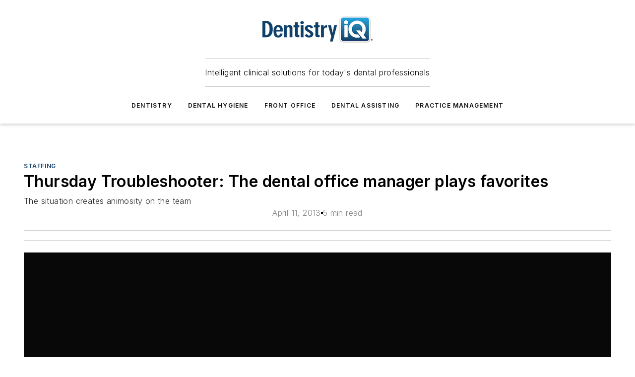

--- FILE ---
content_type: text/html;charset=utf-8
request_url: https://www.dentistryiq.com/practice-management/staffing/article/16354814/thursday-troubleshooter-the-dental-office-manager-plays-favorites?
body_size: 67185
content:
<!DOCTYPE html><html  lang="en"><head><meta charset="utf-8"><meta name="viewport" content="width=device-width, initial-scale=1, shrink-to-fit=no"><script type="text/javascript" src="/ruxitagentjs_ICA7NVfqrux_10327251022105625.js" data-dtconfig="rid=RID_-566841837|rpid=-1686980348|domain=dentistryiq.com|reportUrl=/rb_bf25051xng|app=ea7c4b59f27d43eb|cuc=ll64881i|owasp=1|mel=100000|expw=1|featureHash=ICA7NVfqrux|dpvc=1|lastModification=1765214479370|tp=500,50,0|rdnt=1|uxrgce=1|srbbv=2|agentUri=/ruxitagentjs_ICA7NVfqrux_10327251022105625.js"></script><script type="importmap">{"imports":{"#entry":"/_nuxt/hahsu7o7.js"}}</script><title>Thursday Troubleshooter: The dental office manager plays favorites | Dentistry IQ</title><link href="https://fonts.gstatic.com" rel="preconnect"><link href="https://cdn.cookielaw.org" rel="preconnect"><link href="https://aerilon.graphql.aspire-ebm.com" rel="preconnect"><style type="text/css">
            :root {
              --spacing-unit: 6px;
--spacing: 48px;
--color-line: #CDCDCD;
--color-primary-main: #134068;
--color-primary-container: #1a568c;
--color-on-primary-container: #0a2339;
--color-secondary-main: #2796c7;
--color-secondary-container: #E4F1F7;
--color-on-secondary-container: #0a2632;
--color-black: #0d0d0d;
--color-white: #ffffff;
--color-grey: #b2c3ce;
--color-light-grey: #e0e0e0;
--primary-font-family: Inter;
--site-max-width: 1300px;
            }
          </style><style>@media (max-width:760px){.mobile-hidden{display:none!important}}.admin-layout a{color:#3867a6}.admin-layout .vs__dropdown-toggle{background:#fff;border:1px solid #9da4b0}.ebm-layout{overflow-anchor:none;width:100%}</style><style>@media (max-width:760px){.mobile-hidden[data-v-45fa8452]{display:none!important}}.admin-layout a[data-v-45fa8452]{color:#3867a6}.admin-layout .vs__dropdown-toggle[data-v-45fa8452]{background:#fff;border:1px solid #9da4b0}.ebm-page[data-v-45fa8452]{display:flex;flex-direction:column;font-family:Arial}.ebm-page .hasToolbar[data-v-45fa8452]{max-width:calc(100% - 49px)}.ebm-page__layout[data-v-45fa8452]{z-index:2}.ebm-page__layout[data-v-45fa8452],.ebm-page__page[data-v-45fa8452]{flex:1;pointer-events:none;position:relative}.ebm-page__page[data-v-45fa8452]{display:flex;flex-direction:column;z-index:1}.ebm-page__main[data-v-45fa8452]{flex:1;margin:auto;width:100%}.ebm-page__content[data-v-45fa8452]{padding:0;pointer-events:all}@media (min-width:600px){.ebm-page__content[data-v-45fa8452]{padding:"0 10px"}}.ebm-page__reskin-background[data-v-45fa8452]{background-position:top;background-repeat:no-repeat;background-size:cover;height:100%;left:0;overflow:hidden;position:fixed;top:0;width:100%;z-index:0}.ebm-page__reskin-ad[data-v-45fa8452]{padding:1.5rem 0;position:relative;text-align:center;z-index:1}.ebm-page__siteskin-ad[data-v-45fa8452]{margin-top:24px;pointer-events:all;position:fixed;transition:all 125ms;z-index:100}.ebm-page__siteskin-ad__left[data-v-45fa8452]{right:50%}@media (max-width:1636px){.ebm-page__siteskin-ad__left[data-v-45fa8452]{display:none}}.ebm-page__siteskin-ad__right[data-v-45fa8452]{left:50%}@media (max-width:1636px){.ebm-page__siteskin-ad__right[data-v-45fa8452]{display:none}}.ebm-page .ebm-page__primary[data-v-45fa8452]{margin-top:0}.ebm-page .page-content-wrapper[data-v-45fa8452]{margin:auto;width:100%}.ebm-page .load-more[data-v-45fa8452]{padding:10px 0;pointer-events:all;text-align:center;width:100%}.ebm-page .load-more[data-v-45fa8452]>*{margin:auto;padding:0 5px}.ebm-page .load-more .label[data-v-45fa8452]{display:flex;flex-direction:row}.ebm-page .load-more .label[data-v-45fa8452]>*{margin:0 5px}.ebm-page .footer[data-v-45fa8452]{position:relative}.ebm-page .ebm-page__primary[data-v-45fa8452]{margin-top:calc(var(--spacing)/2)}.ebm-page .ebm-page__content[data-v-45fa8452]{display:flex;flex-direction:column;gap:var(--spacing);margin:0!important}.ebm-page .ebm-page__content[data-v-45fa8452]>*{position:relative}.ebm-page .ebm-page__content[data-v-45fa8452]>:after{background-color:var(--color-line);bottom:auto;bottom:calc(var(--spacing)*-.5*1);content:"";height:1px;left:0;position:absolute;right:0}.ebm-page .ebm-page__content[data-v-45fa8452]>:last-child:after{display:none}.ebm-page .page-content-wrapper[data-v-45fa8452]{display:flex;flex-direction:column;gap:var(--spacing);max-width:var(--site-max-width);padding:0 calc(var(--spacing)/2)}@media (min-width:800px){.ebm-page .page-content-wrapper[data-v-45fa8452]{padding:0 var(--spacing)}}.ebm-page .page-content-wrapper[data-v-45fa8452]>*{position:relative}.ebm-page .page-content-wrapper[data-v-45fa8452]>:after{background-color:var(--color-line);bottom:auto;bottom:calc(var(--spacing)*-.5*1);content:"";height:1px;left:0;position:absolute;right:0}.ebm-page .page-content-wrapper[data-v-45fa8452]>:last-child:after{display:none}.ebm-page .load-more[data-v-45fa8452]{padding:0}.ebm-page .secondary-pages .page-content-wrapper[data-v-45fa8452],.ebm-page.full-width .page-content-wrapper[data-v-45fa8452]{max-width:100%!important;padding:0!important}.ebm-page .secondary-pages .ebm-page__primary[data-v-45fa8452],.ebm-page.full-width .ebm-page__primary[data-v-45fa8452]{margin-top:0!important}@media print{.ebm-page__page[data-v-45fa8452]{display:block}}</style><style>@media (max-width:760px){.mobile-hidden[data-v-06639cce]{display:none!important}}.admin-layout a[data-v-06639cce]{color:#3867a6}.admin-layout .vs__dropdown-toggle[data-v-06639cce]{background:#fff;border:1px solid #9da4b0}#header-leaderboard-ad[data-v-06639cce]{align-items:center;display:flex;justify-content:center;padding:1rem}</style><style>html{scroll-padding-top:calc(var(--header-height) + 16px)}</style><style>@media (max-width:760px){.mobile-hidden[data-v-b96d99b2]{display:none!important}}.admin-layout a[data-v-b96d99b2]{color:#3867a6}.admin-layout .vs__dropdown-toggle[data-v-b96d99b2]{background:#fff;border:1px solid #9da4b0}header[data-v-b96d99b2]{bottom:0;margin:auto;position:sticky;top:0;transition:top .5s cubic-bezier(.645,.045,.355,1);z-index:50}header .reskin-ad[data-v-b96d99b2]{padding:1.5rem 0;text-align:center}.navbar[data-v-b96d99b2]{background-color:#fff;box-shadow:0 3px 6px #00000029;left:0;opacity:1;padding-bottom:2rem;padding-top:2rem;right:0}.navbar .content[data-v-b96d99b2]{margin:auto;max-width:var(--site-max-width);padding:0 calc(var(--spacing)/2)}@media (min-width:800px){.navbar .content[data-v-b96d99b2]{padding:0 var(--spacing)}}.top-navbar[data-v-b96d99b2]{align-items:center;display:flex;justify-content:space-between}@media (max-width:900px){.logo[data-v-b96d99b2]{flex-grow:1}.logo img[data-v-b96d99b2]{max-width:180px}}@media (max-width:450px){.logo img[data-v-b96d99b2]{max-width:140px}}@media (max-width:370px){.logo img[data-v-b96d99b2]{max-width:120px}}@media (max-width:350px){.logo img[data-v-b96d99b2]{max-width:100px}}.bottom-navbar[data-v-b96d99b2]{max-height:100px;overflow:visible;transition:all .15s cubic-bezier(.86,0,.07,1)}.bottom-navbar.hidden[data-v-b96d99b2]{max-height:0;overflow:hidden;transform:scale(0)}.actions[data-v-b96d99b2]{align-items:center;-moz-column-gap:.5rem;column-gap:.5rem;display:flex;flex-basis:0;flex-grow:1}@media (max-width:900px){.actions[data-v-b96d99b2]{flex-basis:auto;flex-grow:0}}.actions.left[data-v-b96d99b2]{justify-content:left}.actions.right[data-v-b96d99b2]{-moz-column-gap:0;column-gap:0;justify-content:right}.actions .login-container[data-v-b96d99b2]{display:flex;gap:16px}@media (max-width:900px){.actions .login-container[data-v-b96d99b2]{gap:8px}}@media (max-width:450px){.actions .login-container[data-v-b96d99b2]{gap:4px}}@media (max-width:900px){.search-icon[data-v-b96d99b2]{display:none}}.cta[data-v-b96d99b2]{border-bottom:1px solid var(--color-line);border-top:1px solid var(--color-line);margin:1.5rem auto auto;width:-moz-fit-content;width:fit-content}@media (max-width:900px){.cta[data-v-b96d99b2]{display:none}}.sub-menu[data-v-b96d99b2]{align-items:center;display:flex;justify-content:center;list-style:none;margin-top:1.5rem;padding:0;white-space:nowrap}@media (max-width:1000px){.sub-menu[data-v-b96d99b2]{display:none}}.sub-menu-item[data-v-b96d99b2]{margin-left:1rem;margin-right:1rem}.menu-item[data-v-b96d99b2],.sub-menu-link[data-v-b96d99b2]{color:var(--color-black);font-size:.75rem;font-weight:600;letter-spacing:.1em;text-transform:uppercase}.popover-menu[data-v-b96d99b2]{align-items:flex-start;background-color:#fff;box-shadow:0 3px 6px #00000029;display:flex;flex-direction:column;justify-content:left;padding:1.5rem;text-align:left;width:200px}.popover-menu .menu-item[data-v-b96d99b2]{align-items:center;display:flex;margin-bottom:1rem}.popover-menu .menu-item .icon[data-v-b96d99b2]{margin-right:1rem}</style><style>@media (max-width:760px){.mobile-hidden{display:none!important}}.admin-layout a{color:#3867a6}.admin-layout .vs__dropdown-toggle{background:#fff;border:1px solid #9da4b0}.ebm-icon{cursor:pointer}.ebm-icon .tooltip-wrapper{display:block}.ebm-icon.disabled{cursor:not-allowed}.ebm-icon.arrowUp{margin-top:3px}.ebm-icon.arrowDown{margin-top:-5px;transform:rotate(180deg)}.ebm-icon.loading{animation-duration:2s;animation-iteration-count:infinite;animation-name:spin;animation-timing-function:linear}.ebm-icon.label{align-items:center;display:flex;flex-direction:column;font-size:.8em;justify-content:center;padding:0 5px}@keyframes spin{0%{transform:rotate(0)}to{transform:rotate(1turn)}}.ebm-icon .icon,.ebm-icon svg{display:block}</style><style>@media (max-width:760px){.mobile-hidden{display:none!important}}.admin-layout a{color:#3867a6}.admin-layout .vs__dropdown-toggle{background:#fff;border:1px solid #9da4b0}.ebm-mega-menu{background-color:var(--color-black);color:#fff;container-type:inline-size;display:none;height:100%;left:0;opacity:0;overflow:auto;position:fixed;text-align:center;top:0;transition-behavior:allow-discrete;transition-duration:.3s;transition-property:overlay display opacity;width:100%}.ebm-mega-menu.cms-user-logged-in{left:49px;width:calc(100% - 49px)}.ebm-mega-menu.open{display:block;opacity:1}@starting-style{.ebm-mega-menu.open{opacity:0}}@container (max-width: 750px){.ebm-mega-menu .mega-menu-header{display:flex}}.ebm-mega-menu .mega-menu-header .icon{margin-left:30px;margin-top:40px;width:24px}.ebm-mega-menu .mega-menu-header .logo{height:35px;max-width:100%}@container (min-width: 750px){.ebm-mega-menu .mega-menu-header .logo{height:50px;margin-bottom:30px}}@container (max-width: 750px){.ebm-mega-menu .mega-menu-header .logo{margin-top:20px}.ebm-mega-menu .mega-menu-header .logo img{height:auto;margin-left:5px;max-width:140px}}.ebm-mega-menu .mega-menu-container{margin:auto}@container (min-width: 750px){.ebm-mega-menu .mega-menu-container{max-width:850px;width:100%}}.ebm-mega-menu .mega-menu-container .search-field{padding-bottom:50px}@container (max-width: 900px){.ebm-mega-menu .mega-menu-container .search-field{margin-left:calc(var(--spacing)/2);margin-right:calc(var(--spacing)/2)}}.ebm-mega-menu .mega-menu-container .nav-links{display:grid;gap:calc(var(--spacing)/2);grid-template-columns:1fr;position:relative}.ebm-mega-menu .mega-menu-container .nav-links:after{background-color:var(--color-line);bottom:auto;bottom:calc(var(--spacing)*-.5*1);content:"";height:1px;left:0;position:absolute;right:0}.ebm-mega-menu .mega-menu-container .nav-links:last-child:after{display:none}@container (max-width: 900px){.ebm-mega-menu .mega-menu-container .nav-links{margin-left:calc(var(--spacing)/2);margin-right:calc(var(--spacing)/2)}}@container (min-width: 750px){.ebm-mega-menu .mega-menu-container .nav-links{gap:calc(var(--spacing)*2);grid-template-columns:1fr 1fr 1fr;padding-bottom:var(--spacing)}}.ebm-mega-menu .mega-menu-container .nav-links .section{display:flex;flex-direction:column;font-weight:400;list-style:none;text-align:center}@container (max-width: 750px){.ebm-mega-menu .mega-menu-container .nav-links .section{gap:5px;padding-top:30px;position:relative}.ebm-mega-menu .mega-menu-container .nav-links .section:after{background-color:var(--color-line);bottom:auto;bottom:calc(var(--spacing)*-.5*1);content:"";height:1px;left:0;position:absolute;right:0}.ebm-mega-menu .mega-menu-container .nav-links .section:last-child:after{display:none}.ebm-mega-menu .mega-menu-container .nav-links .section:first-child{padding-top:15px}}@container (min-width: 750px){.ebm-mega-menu .mega-menu-container .nav-links .section{border-bottom:none;font-size:1.25rem;gap:16px;position:relative;text-align:left}.ebm-mega-menu .mega-menu-container .nav-links .section:after{background-color:var(--color-line);bottom:0;content:"";height:100%;left:auto;position:absolute;right:calc(var(--spacing)*-.5*2);top:0;width:1px}.ebm-mega-menu .mega-menu-container .nav-links .section:last-child:after{display:none}}.ebm-mega-menu .mega-menu-container .nav-links .section a{color:#fff}.ebm-mega-menu .mega-menu-container .nav-links .section .title{font-size:.75rem;font-weight:400;text-transform:uppercase}.ebm-mega-menu .mega-menu-container .affiliate-links{display:flex;justify-content:center;margin-top:var(--spacing);padding:calc(var(--spacing)*.5);position:relative}.ebm-mega-menu .mega-menu-container .affiliate-links:after{background-color:var(--color-line);bottom:auto;bottom:calc(var(--spacing)*-.5*1);content:"";height:1px;left:0;position:absolute;right:0}.ebm-mega-menu .mega-menu-container .affiliate-links:last-child:after{display:none}.ebm-mega-menu .mega-menu-container .affiliate-links .ebm-affiliated-brands-direction{flex-direction:column;gap:calc(var(--spacing)*.5)}.ebm-mega-menu .mega-menu-container .social-links{align-items:center;display:flex;flex-direction:column;font-size:.75rem;justify-content:center;margin-top:var(--spacing);padding:calc(var(--spacing)*.5);text-transform:uppercase}.ebm-mega-menu .mega-menu-container .social-links .socials{gap:16px;margin:16px 16px 24px}</style><style>@media (max-width:760px){.mobile-hidden{display:none!important}}.admin-layout a{color:#3867a6}.admin-layout .vs__dropdown-toggle{background:#fff;border:1px solid #9da4b0}.ebm-search-field{container-type:inline-size;position:relative}.ebm-search-field .input{padding:10px 0;position:relative;width:100%}.ebm-search-field .input .icon{bottom:0;height:24px;margin:auto;position:absolute;right:.5rem;top:0}.ebm-search-field .input .clear-icon{bottom:0;height:24px;margin:auto;position:absolute;right:2.5rem;top:0}.ebm-search-field .input input{background-color:var(--c4e26338);border:1px solid var(--7798abdd);border-radius:5px;color:var(--0c12ecfc);font-size:1em;padding:1rem 8px 1rem 20px;width:100%}.ebm-search-field .sponsor-container{align-items:center;display:flex;font-size:.5rem;gap:5px;height:24px;margin:auto;position:absolute;right:10%;top:20%}@container (max-width: 750px){.ebm-search-field .sponsor-container{justify-content:flex-end;padding:10px 15px 0 0;position:static}}.ebm-search-field input[type=search]::-webkit-search-cancel-button,.ebm-search-field input[type=search]::-webkit-search-decoration{-webkit-appearance:none;appearance:none}</style><style>@media (max-width:760px){.mobile-hidden[data-v-3823c912]{display:none!important}}.admin-layout a[data-v-3823c912]{color:#3867a6}.admin-layout .vs__dropdown-toggle[data-v-3823c912]{background:#fff;border:1px solid #9da4b0}.ebm-affiliated-brands[data-v-3823c912]{display:flex;flex-direction:row;font-size:.75rem}.ebm-affiliated-brands__label[data-v-3823c912]{display:block;padding:0 calc(var(--spacing)/2)}.ebm-affiliated-brands__links[data-v-3823c912]{display:flex;flex-direction:row;flex-wrap:wrap;justify-content:center}.ebm-affiliated-brands__links>div[data-v-3823c912]{padding:0 calc(var(--spacing)/4)}.ebm-affiliated-brands__links>div a[data-v-3823c912]{color:var(--link-color);font-weight:600}</style><style>@media (max-width:760px){.mobile-hidden[data-v-62be4297]{display:none!important}}.admin-layout a[data-v-62be4297]{color:#3867a6}.admin-layout .vs__dropdown-toggle[data-v-62be4297]{background:#fff;border:1px solid #9da4b0}.ebm-socials[data-v-62be4297]{display:flex;flex-wrap:wrap}.ebm-socials__icon[data-v-62be4297]{cursor:pointer;margin-right:7px;text-decoration:none}.ebm-socials .text[data-v-62be4297]{height:0;overflow:hidden;text-indent:-9999px}</style><style>@media (max-width:760px){.mobile-hidden{display:none!important}}.admin-layout a{color:#3867a6}.admin-layout .vs__dropdown-toggle{background:#fff;border:1px solid #9da4b0}.ebm-ad-target__outer{display:flex;height:auto;justify-content:center;max-width:100%;width:100%}.ebm-ad-target__inner{align-items:center;display:flex}.ebm-ad-target img{max-width:100%}.ebm-ad-target iframe{box-shadow:0 .125rem .25rem #00000013}</style><style>@media (max-width:760px){.mobile-hidden[data-v-4c12f864]{display:none!important}}.admin-layout a[data-v-4c12f864]{color:#3867a6}.admin-layout .vs__dropdown-toggle[data-v-4c12f864]{background:#fff;border:1px solid #9da4b0}#sticky-bottom-ad[data-v-4c12f864]{align-items:center;background:#000000bf;display:flex;justify-content:center;left:0;padding:8px;position:fixed;right:0;z-index:999}#sticky-bottom-ad .close-button[data-v-4c12f864]{background:none;border:0;color:#fff;cursor:pointer;font-weight:900;margin:8px;position:absolute;right:0;top:0}.slide-up-enter[data-v-4c12f864],.slide-up-leave-to[data-v-4c12f864]{opacity:0;transform:translateY(200px)}.slide-up-enter-active[data-v-4c12f864]{transition:all .25s ease-out}.slide-up-leave-active[data-v-4c12f864]{transition:all .25s ease-in}</style><style>@media (max-width:760px){.mobile-hidden[data-v-0622f0e1]{display:none!important}}.admin-layout a[data-v-0622f0e1]{color:#3867a6}.admin-layout .vs__dropdown-toggle[data-v-0622f0e1]{background:#fff;border:1px solid #9da4b0}.grid[data-v-0622f0e1]{container-type:inline-size;margin:auto}.grid .grid-row[data-v-0622f0e1]{position:relative}.grid .grid-row[data-v-0622f0e1]:after{background-color:var(--color-line);bottom:auto;bottom:calc(var(--spacing)*-.5*1);content:"";height:1px;left:0;position:absolute;right:0}.grid .grid-row.hide-bottom-border[data-v-0622f0e1]:after,.grid .grid-row[data-v-0622f0e1]:last-child:after{display:none}@container (width >= 750px){.grid .grid-row.mobile-only[data-v-0622f0e1]{display:none}}@container (width < 750px){.grid .grid-row.exclude-mobile[data-v-0622f0e1]{display:none}}</style><style>@media (max-width:760px){.mobile-hidden[data-v-840eddae]{display:none!important}}.admin-layout a[data-v-840eddae]{color:#3867a6}.admin-layout .vs__dropdown-toggle[data-v-840eddae]{background:#fff;border:1px solid #9da4b0}.web-row[data-v-840eddae]{container-type:inline-size}.web-row .row[data-v-840eddae]{--col-size:calc(50% - var(--spacing)*1/2);display:grid;padding-bottom:0ver;padding-top:0;width:100%}@media (min-width:750px){.web-row .row[data-v-840eddae]{padding-left:0;padding-right:0}}@media (min-width:500px){.web-row .row.restricted[data-v-840eddae]{margin:auto;max-width:66%}}.web-row .row .column-wrapper[data-v-840eddae]{display:flex;order:0;width:100%}.web-row .row.largest_first.layout1_2 .column-wrapper[data-v-840eddae]:nth-child(2),.web-row .row.largest_first.layout1_2_1 .column-wrapper[data-v-840eddae]:nth-child(2),.web-row .row.largest_first.layout1_3 .column-wrapper[data-v-840eddae]:nth-child(2){order:-1}@container (min-width: 750px){.web-row .row.layout1_1[data-v-840eddae]{display:grid;grid-template-columns:minmax(0,1fr) minmax(0,1fr)}.web-row .row.layout1_1 .column-wrapper[data-v-840eddae]{position:relative}.web-row .row.layout1_1 .column-wrapper[data-v-840eddae]:after{background-color:var(--color-line);bottom:0;content:"";height:100%;left:auto;position:absolute;right:calc(var(--spacing)*-.5*1);top:0;width:1px}.web-row .row.layout1_1 .column-wrapper[data-v-840eddae]:last-child:after{display:none}.web-row .row.layout1_2[data-v-840eddae]{display:grid;grid-template-columns:minmax(0,var(--col-size)) minmax(0,var(--col-size))}.web-row .row.layout1_2 .column-wrapper[data-v-840eddae]{position:relative}.web-row .row.layout1_2 .column-wrapper[data-v-840eddae]:after{background-color:var(--color-line);bottom:0;content:"";height:100%;left:auto;position:absolute;right:calc(var(--spacing)*-.5*1);top:0;width:1px}.web-row .row.layout1_2 .column-wrapper[data-v-840eddae]:last-child:after{display:none}.web-row .row.layout1_2 .column-wrapper[data-v-840eddae]:nth-child(2){order:0!important}}@container (min-width: 1050px){.web-row .row.layout1_2[data-v-840eddae]{--col-size:calc(33.33333% - var(--spacing)*2/3);grid-template-columns:var(--col-size) calc(var(--col-size)*2 + var(--spacing))}}@container (min-width: 750px){.web-row .row.layout2_1[data-v-840eddae]{display:grid;grid-template-columns:minmax(0,var(--col-size)) minmax(0,var(--col-size))}.web-row .row.layout2_1 .column-wrapper[data-v-840eddae]{position:relative}.web-row .row.layout2_1 .column-wrapper[data-v-840eddae]:after{background-color:var(--color-line);bottom:0;content:"";height:100%;left:auto;position:absolute;right:calc(var(--spacing)*-.5*1);top:0;width:1px}.web-row .row.layout2_1 .column-wrapper[data-v-840eddae]:last-child:after{display:none}}@container (min-width: 1050px){.web-row .row.layout2_1[data-v-840eddae]{--col-size:calc(33.33333% - var(--spacing)*2/3);grid-template-columns:calc(var(--col-size)*2 + var(--spacing)) var(--col-size)}}@container (min-width: 1100px){.web-row .row.layout1_1_1[data-v-840eddae]{--col-size:calc(33.33333% - var(--spacing)*2/3);display:grid;grid-template-columns:minmax(0,var(--col-size)) minmax(0,var(--col-size)) minmax(0,var(--col-size))}.web-row .row.layout1_1_1 .column-wrapper[data-v-840eddae]{position:relative}.web-row .row.layout1_1_1 .column-wrapper[data-v-840eddae]:after{background-color:var(--color-line);bottom:0;content:"";height:100%;left:auto;position:absolute;right:calc(var(--spacing)*-.5*1);top:0;width:1px}.web-row .row.layout1_1_1 .column-wrapper[data-v-840eddae]:last-child:after{display:none}}</style><style>@media (max-width:760px){.mobile-hidden{display:none!important}}.admin-layout a{color:#3867a6}.admin-layout .vs__dropdown-toggle{background:#fff;border:1px solid #9da4b0}.web-grid-title{align-items:center;container-type:inline-size;font-family:var(--primary-font-family);margin-bottom:calc(var(--spacing)/2);max-width:100%;width:100%}.web-grid-title .title{display:flex;flex:1 0 auto;font-size:1.9rem;font-weight:600;gap:var(--spacing-unit);letter-spacing:-.01em;line-height:40px;max-width:100%;overflow:hidden;text-overflow:ellipsis}.web-grid-title .title .grid-title-image-icon{height:23px;margin-top:8px}.web-grid-title.has-link .title{max-width:calc(100% - 100px)}.web-grid-title .divider{background-color:var(--color-line);height:1px;width:100%}.web-grid-title .view-more{color:var(--color-primary-main);cursor:primary;flex:0 1 auto;font-size:.75rem;font-weight:600;letter-spacing:.05em;line-height:18px;text-transform:uppercase;white-space:nowrap}@container (max-width: 500px){.web-grid-title .view-more{display:none}}.web-grid-title.primary{display:flex;gap:5px}.web-grid-title.primary .topbar,.web-grid-title.secondary .divider,.web-grid-title.secondary .view-more{display:none}.web-grid-title.secondary .topbar{background-color:var(--color-primary-main);height:8px;margin-bottom:calc(var(--spacing)/3);width:80px}</style><style>@media (max-width:760px){.mobile-hidden[data-v-2e2a3563]{display:none!important}}.admin-layout a[data-v-2e2a3563]{color:#3867a6}.admin-layout .vs__dropdown-toggle[data-v-2e2a3563]{background:#fff;border:1px solid #9da4b0}.column[data-v-2e2a3563]{align-items:stretch;display:flex;flex-wrap:wrap;height:100%;position:relative}.column[data-v-2e2a3563],.column .standard-blocks[data-v-2e2a3563],.column .sticky-blocks[data-v-2e2a3563]{width:100%}.column.block-align-center[data-v-2e2a3563]{align-items:center;justify-content:center}.column.block-align-top[data-v-2e2a3563]{align-items:top;flex-direction:column}.column.block-align-sticky[data-v-2e2a3563]{align-items:start;display:block;justify-content:center}.column.block-align-equalize[data-v-2e2a3563]{align-items:stretch}.column .sticky-blocks.has-standard[data-v-2e2a3563]{margin-top:var(--spacing)}.column .block-wrapper[data-v-2e2a3563]{max-width:100%;position:relative}.column .block-wrapper[data-v-2e2a3563]:after{background-color:var(--color-line);bottom:auto;bottom:calc(var(--spacing)*-.5*1);content:"";height:1px;left:0;position:absolute;right:0}.column .block-wrapper.hide-bottom-border[data-v-2e2a3563]:after,.column .block-wrapper[data-v-2e2a3563]:last-child:after,.column .standard-blocks:not(.has-sticky) .block-wrapper[data-v-2e2a3563]:last-child:after,.column .sticky-blocks .block-wrapper[data-v-2e2a3563]:last-child:after{display:none}@media print{.column[data-v-2e2a3563]{height:auto}}</style><style>@media (max-width:760px){.mobile-hidden[data-v-a4efc542]{display:none!important}}.admin-layout a[data-v-a4efc542]{color:#3867a6}.admin-layout .vs__dropdown-toggle[data-v-a4efc542]{background:#fff;border:1px solid #9da4b0}.block[data-v-a4efc542]{display:flex;flex-direction:column;overflow:visible;width:100%}.block .block-title[data-v-a4efc542]{margin-bottom:calc(var(--spacing)/2)}.block .above-cta[data-v-a4efc542]{height:100%}.block .title[data-v-a4efc542]{font-size:1rem;line-height:1rem;text-transform:uppercase}.block .title a[data-v-a4efc542]{color:inherit;text-decoration:none}.block .title a[data-v-a4efc542]:hover{text-decoration:underline}.block .title template[data-v-a4efc542]{display:inline-block}.block .content[data-v-a4efc542]{display:flex;width:100%}.block .cta[data-v-a4efc542]{align-items:center;display:flex;flex-direction:column;font-size:1rem;gap:calc(var(--spacing)/2);justify-content:space-between}@container (width > 500px){.block .cta[data-v-a4efc542]{flex-direction:row}}</style><style>@media (max-width:760px){.mobile-hidden[data-v-3dec0756]{display:none!important}}.admin-layout a[data-v-3dec0756]{color:#3867a6}.admin-layout .vs__dropdown-toggle[data-v-3dec0756]{background:#fff;border:1px solid #9da4b0}.ebm-button-wrapper[data-v-3dec0756]{display:inline-block}.ebm-button-wrapper .ebm-button[data-v-3dec0756]{border:1px solid;border-radius:.1rem;cursor:pointer;display:block;font-weight:600;outline:none;text-transform:uppercase;width:100%}.ebm-button-wrapper .ebm-button .content[data-v-3dec0756]{align-items:center;display:flex;gap:var(--spacing-unit);justify-content:center}.ebm-button-wrapper .ebm-button .content.icon-right[data-v-3dec0756]{flex-direction:row-reverse}.ebm-button-wrapper .ebm-button[data-v-3dec0756]:focus,.ebm-button-wrapper .ebm-button[data-v-3dec0756]:hover{box-shadow:0 0 .1rem #3e5d8580;filter:contrast(125%)}.ebm-button-wrapper .ebm-button[data-v-3dec0756]:active{box-shadow:0 0 .3rem #1c417280}.ebm-button-wrapper .ebm-button[data-v-3dec0756]:active:after{height:200px;width:200px}.ebm-button-wrapper .ebm-button--small[data-v-3dec0756]{font-size:.75rem;padding:.2rem .4rem}.ebm-button-wrapper .ebm-button--medium[data-v-3dec0756]{font-size:.75rem;padding:.3rem .6rem}.ebm-button-wrapper .ebm-button--large[data-v-3dec0756]{font-size:.75rem;line-height:1.25rem;padding:.5rem 1rem}@media (max-width:450px){.ebm-button-wrapper .ebm-button--large[data-v-3dec0756]{padding:.5rem}}.ebm-button-wrapper .ebm-button--fullWidth[data-v-3dec0756]{font-size:1.15rem;margin:0 auto;padding:.5rem 1rem;width:100%}.ebm-button-wrapper.primary .ebm-button[data-v-3dec0756],.ebm-button-wrapper.solid .ebm-button[data-v-3dec0756]{background-color:var(--button-accent-color);border-color:var(--button-accent-color);color:var(--button-text-color)}.ebm-button-wrapper.primary .ebm-button[data-v-3dec0756]:hover,.ebm-button-wrapper.solid .ebm-button[data-v-3dec0756]:hover{text-decoration:underline}.ebm-button-wrapper.hollow .ebm-button[data-v-3dec0756]{background-color:transparent;background-color:#fff;border:1px solid var(--button-accent-color);color:var(--button-accent-color)}.ebm-button-wrapper.hollow .ebm-button[data-v-3dec0756]:hover{text-decoration:underline}.ebm-button-wrapper.borderless .ebm-button[data-v-3dec0756]{background-color:transparent;border-color:transparent;color:var(--button-accent-color)}.ebm-button-wrapper.borderless .ebm-button[data-v-3dec0756]:hover{background-color:var(--button-accent-color);color:#fff;text-decoration:underline}.ebm-button-wrapper .ebm-button[data-v-3dec0756]{transition:all .15s ease-in-out}</style><style>@media (max-width:760px){.mobile-hidden{display:none!important}}.admin-layout a{color:#3867a6}.admin-layout .vs__dropdown-toggle{background:#fff;border:1px solid #9da4b0}.web-footer-new{display:flex;font-size:1rem;font-weight:400;justify-content:center;padding-bottom:calc(var(--spacing)/2);pointer-events:all;width:100%}.web-footer-new a{color:var(--link-color)}.web-footer-new .container{display:flex;justify-content:center;width:100%}.web-footer-new .container .container-wrapper{display:flex;flex-direction:column;gap:var(--spacing);width:100%}@media (min-width:800px){.web-footer-new .container{flex-direction:row}}.web-footer-new .container .row{position:relative;width:100%}.web-footer-new .container .row:after{background-color:var(--color-line);bottom:auto;bottom:calc(var(--spacing)*-.5*1);content:"";height:1px;left:0;position:absolute;right:0}.web-footer-new .container .row:last-child:after{display:none}.web-footer-new .container .row.full-width{justify-items:center}.web-footer-new .container .column-wrapper{display:grid;gap:var(--spacing);grid-template-columns:1fr}.web-footer-new .container .column-wrapper.full-width{max-width:var(--site-max-width)!important;padding:0 calc(var(--spacing)*1.5);width:100%}.web-footer-new .container .column-wrapper .col{align-items:center;display:flex;flex-direction:column;gap:calc(var(--spacing)/4);justify-content:center;margin:0 auto;max-width:80%;position:relative;text-align:center}.web-footer-new .container .column-wrapper .col:after{background-color:var(--color-line);bottom:auto;bottom:calc(var(--spacing)*-.5*1);content:"";height:1px;left:0;position:absolute;right:0}.web-footer-new .container .column-wrapper .col:last-child:after{display:none}.web-footer-new .container .column-wrapper .col.valign-middle{align-self:center}@media (min-width:800px){.web-footer-new .container .column-wrapper{align-items:start;gap:var(--spacing)}.web-footer-new .container .column-wrapper.cols1_1_1{grid-template-columns:1fr 1fr 1fr}.web-footer-new .container .column-wrapper.cols1_1{grid-template-columns:1fr 1fr}.web-footer-new .container .column-wrapper .col{align-items:start;max-width:100%;position:relative;text-align:left}.web-footer-new .container .column-wrapper .col:after{background-color:var(--color-line);bottom:0;content:"";height:100%;left:auto;position:absolute;right:calc(var(--spacing)*-.5*1);top:0;width:1px}.web-footer-new .container .column-wrapper .col:last-child:after{display:none}}.web-footer-new .corporatelogo{align-self:center;filter:brightness(0);height:auto;margin-right:var(--spacing-unit);width:100px}.web-footer-new .menu-copyright{align-items:center;display:flex;flex-direction:column;gap:calc(var(--spacing)/2)}.web-footer-new .menu-copyright.full-width{max-width:var(--site-max-width);padding:0 calc(var(--spacing)*1.5);width:100%}.web-footer-new .menu-copyright .links{display:flex;font-size:.75rem;gap:calc(var(--spacing)/4);list-style:none;margin:0;padding:0}.web-footer-new .menu-copyright .copyright{display:flex;flex-direction:row;flex-wrap:wrap;font-size:.8em;justify-content:center}@media (min-width:800px){.web-footer-new .menu-copyright{flex-direction:row;justify-content:space-between}}.web-footer-new .blocktitle{color:#000;font-size:1.1rem;font-weight:600;width:100%}.web-footer-new .web-affiliated-brands-direction{flex-direction:column}@media (min-width:800px){.web-footer-new .web-affiliated-brands-direction{flex-direction:row}}</style><style>@media (max-width:760px){.mobile-hidden{display:none!important}}.admin-layout a{color:#3867a6}.admin-layout .vs__dropdown-toggle{background:#fff;border:1px solid #9da4b0}.ebm-web-subscribe-wrapper{display:flex;flex-direction:column;height:100%;overflow:auto}.ebm-web-subscribe-content{height:100%;overflow:auto;padding:calc(var(--spacing)*.5) var(--spacing)}@container (max-width: 750px){.ebm-web-subscribe-content{padding-bottom:100%}}.ebm-web-subscribe-content .web-subscribe-header .web-subscribe-title{align-items:center;display:flex;gap:var(--spacing);justify-content:space-between;line-height:normal}.ebm-web-subscribe-content .web-subscribe-header .web-subscribe-title .close-button{align-items:center;cursor:pointer;display:flex;font-size:.75rem;font-weight:600;text-transform:uppercase}.ebm-web-subscribe-content .web-subscribe-header .web-subscribe-subtext{padding-bottom:var(--spacing)}.ebm-web-subscribe-content .web-subscribe-header .newsletter-items{display:grid;gap:10px;grid-template-columns:1fr 1fr}@container (max-width: 750px){.ebm-web-subscribe-content .web-subscribe-header .newsletter-items{grid-template-columns:1fr}}.ebm-web-subscribe-content .web-subscribe-header .newsletter-items .newsletter-item{border:1px solid var(--color-line);display:flex;flex-direction:row;flex-direction:column;gap:1rem;padding:1rem}.ebm-web-subscribe-content .web-subscribe-header .newsletter-items .newsletter-item .newsletter-title{display:flex;font-size:1.25rem;font-weight:600;justify-content:space-between;letter-spacing:-.01em;line-height:25px}.ebm-web-subscribe-content .web-subscribe-header .newsletter-items .newsletter-item .newsletter-description{font-size:1rem;font-weight:400;letter-spacing:.0125em;line-height:24px}.web-subscribe-footer{background-color:#fff;box-shadow:0 4px 16px #00000040;width:100%}.web-subscribe-footer .subscribe-footer-wrapper{padding:var(--spacing)!important}.web-subscribe-footer .subscribe-footer-wrapper .user-info-container{align-items:center;display:flex;justify-content:space-between;padding-bottom:calc(var(--spacing)*.5)}.web-subscribe-footer .subscribe-footer-wrapper .user-info-container .nl-user-info{align-items:center;display:flex;gap:10px}.web-subscribe-footer .subscribe-footer-wrapper .subscribe-login-container .nl-selected{font-size:1.25rem;font-weight:600;margin-bottom:10px}.web-subscribe-footer .subscribe-footer-wrapper .subscribe-login-container .form-fields-setup{display:flex;gap:calc(var(--spacing)*.125);padding-top:calc(var(--spacing)*.5)}@container (max-width: 1050px){.web-subscribe-footer .subscribe-footer-wrapper .subscribe-login-container .form-fields-setup{display:block}}.web-subscribe-footer .subscribe-footer-wrapper .subscribe-login-container .form-fields-setup .web-form-fields{z-index:100}.web-subscribe-footer .subscribe-footer-wrapper .subscribe-login-container .form-fields-setup .web-form-fields .field-label{font-size:.75rem}.web-subscribe-footer .subscribe-footer-wrapper .subscribe-login-container .form-fields-setup .form{display:flex;gap:calc(var(--spacing)*.125)}@container (max-width: 750px){.web-subscribe-footer .subscribe-footer-wrapper .subscribe-login-container .form-fields-setup .form{flex-direction:column;padding-bottom:calc(var(--spacing)*.5)}}.web-subscribe-footer .subscribe-footer-wrapper .subscribe-login-container .form-fields-setup .form .vs__dropdown-menu{max-height:8rem}@container (max-width: 750px){.web-subscribe-footer .subscribe-footer-wrapper .subscribe-login-container .form-fields-setup .form .vs__dropdown-menu{max-height:4rem}}.web-subscribe-footer .subscribe-footer-wrapper .subscribe-login-container .form-fields-setup .subscribe-button{margin-top:calc(var(--spacing)*.5);width:20%}@container (max-width: 1050px){.web-subscribe-footer .subscribe-footer-wrapper .subscribe-login-container .form-fields-setup .subscribe-button{width:100%}}.web-subscribe-footer .subscribe-footer-wrapper .subscribe-login-container .form-fields-setup .subscribe-button .ebm-button{height:3rem}.web-subscribe-footer .subscribe-footer-wrapper .subscribe-login-container .compliance-field{font-size:.75rem;line-height:18px;z-index:-1}.web-subscribe-footer .subscribe-footer-wrapper a{color:#000;text-decoration:underline}.web-subscribe-footer .subscribe-footer-wrapper .subscribe-consent{font-size:.75rem;letter-spacing:.025em;line-height:18px;padding:5px 0}.web-subscribe-footer .subscribe-footer-wrapper .account-check{padding-top:calc(var(--spacing)*.25)}</style><style>@media (max-width:760px){.mobile-hidden{display:none!important}}.admin-layout a{color:#3867a6}.admin-layout .vs__dropdown-toggle{background:#fff;border:1px solid #9da4b0}.ebm-web-pane{container-type:inline-size;height:100%;pointer-events:all;position:fixed;right:0;top:0;width:100%;z-index:100}.ebm-web-pane.hidden{pointer-events:none}.ebm-web-pane.hidden .web-pane-mask{opacity:0}.ebm-web-pane.hidden .contents{max-width:0}.ebm-web-pane .web-pane-mask{background-color:#000;display:table;height:100%;opacity:.8;padding:16px;transition:all .3s ease;width:100%}.ebm-web-pane .contents{background-color:#fff;bottom:0;max-width:1072px;position:absolute;right:0;top:0;transition:all .3s ease;width:100%}.ebm-web-pane .contents.cms-user-logged-in{width:calc(100% - 49px)}.ebm-web-pane .contents .close-icon{cursor:pointer;display:flex;justify-content:flex-end;margin:10px}</style><style>@media (max-width:760px){.mobile-hidden{display:none!important}}.admin-layout a{color:#3867a6}.admin-layout .vs__dropdown-toggle{background:#fff;border:1px solid #9da4b0}.gam-slot-builder{min-width:300px;width:100%}.gam-slot-builder iframe{max-width:100%;overflow:hidden}</style><style>@media (max-width:760px){.mobile-hidden{display:none!important}}.admin-layout a{color:#3867a6}.admin-layout .vs__dropdown-toggle{background:#fff;border:1px solid #9da4b0}.web-content-title-new{display:flex;flex-direction:column;gap:calc(var(--spacing));width:100%}.web-content-title-new>*{position:relative}.web-content-title-new>:after{background-color:var(--color-line);bottom:auto;bottom:calc(var(--spacing)*-.5*1);content:"";height:1px;left:0;position:absolute;right:0}.web-content-title-new>:last-child:after{display:none}.web-content-title-new .above-line{container-type:inline-size;display:flex;flex-direction:column;gap:calc(var(--spacing)/2)}.web-content-title-new .above-line .section-wrapper{display:flex;gap:calc(var(--spacing)/4)}.web-content-title-new .above-line .section-wrapper.center{margin-left:auto;margin-right:auto}.web-content-title-new .above-line .sponsored-label{color:var(--color-primary-main);font-size:.75rem;font-weight:600;letter-spacing:.05rem;text-transform:uppercase}.web-content-title-new .above-line .section{font-size:.75rem;font-weight:600;letter-spacing:.05em;text-transform:uppercase}.web-content-title-new .above-line .event-info{display:flex;flex-direction:column;font-size:.9rem;gap:calc(var(--spacing)/2)}.web-content-title-new .above-line .event-info .column{display:flex;flex-direction:column;font-size:.9rem;gap:calc(var(--spacing)/4);width:100%}.web-content-title-new .above-line .event-info .column .content{display:flex;gap:calc(var(--spacing)/4)}.web-content-title-new .above-line .event-info .column label{flex:0 0 80px;font-weight:600}.web-content-title-new .above-line .event-info>*{position:relative}.web-content-title-new .above-line .event-info>:after{background-color:var(--color-line);bottom:0;content:"";height:100%;left:auto;position:absolute;right:calc(var(--spacing)*-.5*1);top:0;width:1px}.web-content-title-new .above-line .event-info>:last-child:after{display:none}@container (min-width: 600px){.web-content-title-new .above-line .event-info{align-items:center;flex-direction:row;gap:calc(var(--spacing))}.web-content-title-new .above-line .event-info>*{position:relative}.web-content-title-new .above-line .event-info>:after{background-color:var(--color-line);bottom:0;content:"";height:100%;left:auto;position:absolute;right:calc(var(--spacing)*-.5*1);top:0;width:1px}.web-content-title-new .above-line .event-info>:last-child:after{display:none}.web-content-title-new .above-line .event-info .event-location{display:block}}.web-content-title-new .above-line .title-text{font-size:2rem;line-height:1.2}@container (width > 500px){.web-content-title-new .above-line .title-text{font-size:2.75rem}}.web-content-title-new .above-line .author-row{align-items:center;display:flex;flex-direction:column;gap:calc(var(--spacing)/3);justify-content:center}.web-content-title-new .above-line .author-row .all-authors{display:flex;gap:calc(var(--spacing)/3)}.web-content-title-new .above-line .author-row .date-read-time{align-items:center;display:flex;gap:calc(var(--spacing)/3)}.web-content-title-new .above-line .author-row .dot{align-items:center;grid-area:dot}.web-content-title-new .above-line .author-row .dot:after{background-color:#000;content:"";display:block;height:4px;width:4px}.web-content-title-new .above-line .author-row .dot.first{display:none}.web-content-title-new .above-line .author-row .date{grid-area:date}.web-content-title-new .above-line .author-row .read-time{grid-area:read-time}.web-content-title-new .above-line .author-row .date,.web-content-title-new .above-line .author-row .duration,.web-content-title-new .above-line .author-row .read-time{color:#000;opacity:.5}@container (width > 500px){.web-content-title-new .above-line .author-row{flex-direction:row}.web-content-title-new .above-line .author-row .dot.first{display:block}}@container (width > 700px){.web-content-title-new .above-line .author-row{justify-content:flex-start}}.web-content-title-new .above-line .teaser-text{color:#222;font-size:16px;padding-top:8px}@container (width > 500px){.web-content-title-new .above-line .teaser-text{font-size:17px}}@container (width > 700px){.web-content-title-new .above-line .teaser-text{font-size:18px}}@container (width > 1000px){.web-content-title-new .above-line .teaser-text{font-size:19px}}.web-content-title-new .above-line .podcast-series{align-items:center;color:var(--color-primary-main);display:flex;font-size:.85rem;font-weight:500;gap:6px;text-transform:uppercase}.web-content-title-new .below-line{align-items:center;display:flex;justify-content:space-between;width:100%}.web-content-title-new .below-line .print-favorite{display:flex;gap:calc(var(--spacing)/3);justify-content:flex-end}.web-content-title-new .image-wrapper{flex:1 0 auto;width:100%}.web-content-title-new .comment-count{align-items:center;cursor:pointer;display:flex;padding-left:8px}.web-content-title-new .comment-count .viafoura{align-items:center;background-color:transparent!important;display:flex;font-size:16px;font-weight:inherit;padding-left:4px}.web-content-title-new .event-location p{margin:0}.web-content-title-new .highlights h2{margin-bottom:24px}.web-content-title-new .highlights .text{font-size:18px}.web-content-title-new .highlights .text li{margin-bottom:16px}.web-content-title-new .highlights .text li:last-child{margin-bottom:0}.web-content-title-new .author-contributor,.web-content-title-new .company-link{color:#000;display:flex;flex-wrap:wrap}.web-content-title-new .author-contributor a,.web-content-title-new .company-link a{color:inherit!important;font-size:1rem;text-decoration:underline}.web-content-title-new .author-contributor .author{display:flex}.web-content-title-new.center{text-align:center}.web-content-title-new.center .breadcrumb{display:flex;justify-content:center}.web-content-title-new.center .author-row{justify-content:center}</style><style>@media (max-width:760px){.mobile-hidden[data-v-e69042fe]{display:none!important}}.admin-layout a[data-v-e69042fe]{color:#3867a6}.admin-layout .vs__dropdown-toggle[data-v-e69042fe]{background:#fff;border:1px solid #9da4b0}.ebm-share-list[data-v-e69042fe]{display:flex;gap:calc(var(--spacing)/3);list-style:none;overflow:hidden;padding:0;transition:.3s;width:100%}.ebm-share-list li[data-v-e69042fe]{margin:0;padding:0}.ebm-share-item[data-v-e69042fe]{border-radius:4px;cursor:pointer;margin:2px}</style><style>@media (max-width:760px){.mobile-hidden{display:none!important}}.admin-layout a{color:#3867a6}.admin-layout .vs__dropdown-toggle{background:#fff;border:1px solid #9da4b0}.ebm-content-teaser-image .view-gallery-btn{margin-top:8px}.ebm-content-teaser-image__link{cursor:pointer}.ebm-content-teaser-image__small{cursor:zoom-in}.ebm-content-teaser-image__large{align-items:center;background-color:#000c;cursor:zoom-out;display:flex;height:100%;left:0;padding:0 50px;position:fixed;top:0;transition:.3s;width:100%;z-index:50001}.ebm-content-teaser-image__large .large-image-wrapper{display:grid;height:90%;max-height:90vh}.ebm-content-teaser-image__large .large-image-wrapper>div{background-color:#fff;margin:auto;max-height:calc(90vh - 45px);max-width:100%;position:relative;text-align:center}.ebm-content-teaser-image__large .large-image-wrapper>div img{border:5px solid #fff;border-bottom:none;margin:auto auto -5px;max-height:calc(90vh - 45px);max-width:100%}.ebm-content-teaser-image__large .large-image-wrapper>div .caption{background-color:#fff;border:5px solid #fff;font-size:.85em;max-width:100%;padding:5px;text-align:center;width:100%}.ebm-content-teaser-image__large .large-image-wrapper>div .credit{position:absolute;right:10px;top:10px}.ebm-content-teaser-image__large .arrow-icon{background-color:transparent;height:36px;width:36px}.ebm-content-teaser-image .thumbnails{align-items:center;display:flex;flex-wrap:wrap;gap:20px;justify-content:center;padding:10px}.ebm-content-teaser-image .thumbnails .thumbnail{border:1px solid transparent;cursor:pointer;max-width:200px;min-width:100px}.ebm-content-teaser-image .thumbnails .thumbnail:hover{border:1px solid #000}</style><style>@media (max-width:760px){.mobile-hidden{display:none!important}}.admin-layout a{color:#3867a6}.admin-layout .vs__dropdown-toggle{background:#fff;border:1px solid #9da4b0}.web-image{max-width:100%;width:100%}.web-image .ebm-image-wrapper{margin:0;max-width:100%;position:relative;width:100%}.web-image .ebm-image-wrapper .ebm-image{display:block;max-width:100%;width:100%}.web-image .ebm-image-wrapper .ebm-image:not(.native) img{width:100%}.web-image .ebm-image-wrapper .ebm-image img{display:block;height:auto;margin:auto;max-width:100%}.web-image .ebm-image.video-type:after{background-image:url([data-uri]);background-size:contain;content:"";filter:brightness(0) invert(1) drop-shadow(2px 2px 2px rgba(0,0,0,.5));height:50px;left:50%;opacity:.6;position:absolute;top:50%;transform:translate(-50%,-50%);width:50px}.web-image .ebm-icon-wrapper{background-color:#0000004d;border-radius:4px;z-index:3}.web-image .ebm-icon{color:inherit;margin:1px 2px}.web-image .ebm-image-caption{font-size:.85rem;line-height:1.5;margin:auto}.web-image .ebm-image-caption p:first-child{margin-top:0}.web-image .ebm-image-caption p:last-child{margin-bottom:0}</style><style>@media (max-width:760px){.mobile-hidden{display:none!important}}.admin-layout a{color:#3867a6}.admin-layout .vs__dropdown-toggle{background:#fff;border:1px solid #9da4b0}.body-block{flex:"1";max-width:100%;width:100%}.body-block .body-content{display:flex;flex-direction:column;gap:calc(var(--spacing)/2);width:100%}.body-block .gate{background:var(--color-secondary-container);border:1px solid var(--color-line);padding:calc(var(--spacing)/2)}.body-block .below-body{border-top:1px solid var(--color-line)}.body-block .below-body .contributors{display:flex;gap:4px;padding-top:calc(var(--spacing)/4)}.body-block .below-body .contributors .contributor{display:flex}.body-block .below-body .ai-attribution{font-size:14px;padding-top:calc(var(--spacing)/4)}.body-block .podcast-player{background-color:var(--color-secondary-container);border:1px solid var(--color-line);border-radius:4px;margin-left:auto!important;margin-right:auto!important;text-align:center;width:100%}.body-block .podcast-player iframe{border:0;width:100%}.body-block .podcast-player .buttons{display:flex;justify-content:center}</style><style>@media (max-width:760px){.mobile-hidden{display:none!important}}.admin-layout a{color:#3867a6}.admin-layout .vs__dropdown-toggle{background:#fff;border:1px solid #9da4b0}.web-body-blocks{--margin:calc(var(--spacing)/2);display:flex;flex-direction:column;gap:15px;max-width:100%;width:100%}.web-body-blocks a{text-decoration:underline}.web-body-blocks .block{container-type:inline-size;font-family:var(--secondary-font);max-width:100%;width:100%}.web-body-blocks .block a{color:var(--link-color)}.web-body-blocks .block .block-title{margin-bottom:calc(var(--spacing)/2)}.web-body-blocks .text{color:inherit;letter-spacing:inherit;margin:auto;max-width:100%}.web-body-blocks img{max-width:100%}.web-body-blocks .iframe{border:0;margin-left:auto!important;margin-right:auto!important;width:100%}.web-body-blocks .facebook .embed,.web-body-blocks .instagram .embed,.web-body-blocks .twitter .embed{max-width:500px}.web-body-blocks .bc-reco-wrapper{padding:calc(var(--spacing)/2)}.web-body-blocks .bc-reco-wrapper .bc-heading{border-bottom:1px solid var(--color-grey);margin-top:0;padding-bottom:calc(var(--spacing)/2);padding-top:0}.web-body-blocks .embed{margin:auto;width:100%}@container (width > 550px){.web-body-blocks .embed.above,.web-body-blocks .embed.below,.web-body-blocks .embed.center,.web-body-blocks .embed.left,.web-body-blocks .embed.right{max-width:calc(50% - var(--margin))}.web-body-blocks .embed.above.small,.web-body-blocks .embed.below.small,.web-body-blocks .embed.center.small,.web-body-blocks .embed.left.small,.web-body-blocks .embed.right.small{max-width:calc(33% - var(--margin))}.web-body-blocks .embed.above.large,.web-body-blocks .embed.below.large,.web-body-blocks .embed.center.large,.web-body-blocks .embed.left.large,.web-body-blocks .embed.right.large{max-width:calc(66% - var(--margin))}.web-body-blocks .embed.above{margin-bottom:var(--margin)}.web-body-blocks .embed.below{margin-top:var(--margin)}.web-body-blocks .embed.left{float:left;margin-right:var(--margin)}.web-body-blocks .embed.right{float:right;margin-left:var(--margin)}}.web-body-blocks .embed.center{clear:both}.web-body-blocks .embed.native{max-width:auto;width:auto}.web-body-blocks .embed.fullWidth{max-width:100%;width:100%}.web-body-blocks .video{margin-top:15px}</style><style>@media (max-width:760px){.mobile-hidden{display:none!important}}.admin-layout a{color:#3867a6}.admin-layout .vs__dropdown-toggle{background:#fff;border:1px solid #9da4b0}.web-html{letter-spacing:inherit;margin:auto;max-width:100%}.web-html .html p:first-child{margin-top:0}.web-html h1,.web-html h2,.web-html h3,.web-html h4,.web-html h5,.web-html h6{margin:revert}.web-html .embedded-image{max-width:40%;width:100%}.web-html .embedded-image img{width:100%}.web-html .left{margin:0 auto 0 0}.web-html .left-wrap{clear:both;float:left;margin:0 1rem 1rem 0}.web-html .right{margin:0 0 0 auto}.web-html .right-wrap{clear:both;float:right;margin:0 0 1rem 1rem}.web-html pre{background-color:#f5f5f5d9;font-family:Courier New,Courier,monospace;padding:4px 8px}.web-html .preview-overlay{background:linear-gradient(180deg,#fff0,#fff);height:125px;margin-bottom:-25px;margin-top:-125px;position:relative;width:100%}.web-html blockquote{background-color:#f8f9fa;border-left:8px solid #dee2e6;line-height:1.5;overflow:hidden;padding:1.5rem}.web-html .pullquote{color:#7c7b7b;float:right;font-size:1.3em;margin:6px 0 6px 12px;max-width:50%;padding:12px 0 12px 12px;position:relative;width:50%}.web-html p:last-of-type{margin-bottom:0}.web-html a{cursor:pointer}</style><style>@media (max-width:760px){.mobile-hidden{display:none!important}}.admin-layout a{color:#3867a6}.admin-layout .vs__dropdown-toggle{background:#fff;border:1px solid #9da4b0}.ebm-ad__embed{clear:both}.ebm-ad__embed>div{border-bottom:1px solid #e0e0e0!important;border-top:1px solid #e0e0e0!important;display:block!important;height:inherit!important;padding:5px 0;text-align:center;width:inherit!important;z-index:1}.ebm-ad__embed>div:before{color:#aaa;content:"ADVERTISEMENT";display:block;font:400 10px/10px Arial,Helvetica,sans-serif}.ebm-ad__embed img{max-width:100%}.ebm-ad__embed iframe{box-shadow:0 .125rem .25rem #00000013;margin:3px 0 10px}</style><style>@media (max-width:760px){.mobile-hidden{display:none!important}}.admin-layout a{color:#3867a6}.admin-layout .vs__dropdown-toggle{background:#fff;border:1px solid #9da4b0}.ebm-web-content-body-sidebars{background-color:var(--color-secondary-container)}.ebm-web-content-body-sidebars .sidebar{border:1px solid var(--color-line);line-height:1.5;padding:20px}.ebm-web-content-body-sidebars .sidebar p:first-child{margin-top:0}.ebm-web-content-body-sidebars .sidebar p:last-child{margin-bottom:0}.ebm-web-content-body-sidebars .sidebar .above{padding-bottom:10px}.ebm-web-content-body-sidebars .sidebar .below{padding-top:10px}</style><style>@media (max-width:760px){.mobile-hidden{display:none!important}}.admin-layout a{color:#3867a6}.admin-layout .vs__dropdown-toggle{background:#fff;border:1px solid #9da4b0}.ebm-web-subscribe{width:100%}.ebm-web-subscribe .web-subscribe-content{align-items:center;display:flex;justify-content:space-between}@container (max-width: 750px){.ebm-web-subscribe .web-subscribe-content{flex-direction:column;text-align:center}}.ebm-web-subscribe .web-subscribe-content .web-subscribe-header{font-size:2rem;font-weight:600;line-height:40px;padding:calc(var(--spacing)*.25);width:80%}@container (max-width: 750px){.ebm-web-subscribe .web-subscribe-content .web-subscribe-header{font-size:1.5rem;padding-top:0}}.ebm-web-subscribe .web-subscribe-content .web-subscribe-header .web-subscribe-subtext{display:flex;font-size:1rem;font-weight:400;padding-top:calc(var(--spacing)*.25)}</style><style>@media (max-width:760px){.mobile-hidden{display:none!important}}.admin-layout a{color:#3867a6}.admin-layout .vs__dropdown-toggle{background:#fff;border:1px solid #9da4b0}.blueconic-recommendations{width:100%}</style><style>@media (max-width:760px){.mobile-hidden{display:none!important}}.admin-layout a{color:#3867a6}.admin-layout .vs__dropdown-toggle{background:#fff;border:1px solid #9da4b0}.blueconic-recommendations{container-type:inline-size}.blueconic-recommendations .featured{border:1px solid var(--color-line);width:100%}.blueconic-recommendations .featured .left,.blueconic-recommendations .featured .right{flex:1 0 50%;padding:calc(var(--spacing)/2)}.blueconic-recommendations .featured .left *,.blueconic-recommendations .featured .right *{color:var(--color-black)}.blueconic-recommendations .featured .left .link:hover,.blueconic-recommendations .featured .right .link:hover{text-decoration:none}.blueconic-recommendations .featured .left{align-items:center;background-color:var(--color-primary-container);display:flex}.blueconic-recommendations .featured .left h2{font-size:1.25rem;font-weight:600}.blueconic-recommendations .featured .right{background-color:var(--color-secondary-container);display:flex;flex-direction:column;gap:calc(var(--spacing)/4)}.blueconic-recommendations .featured .right h2{font-size:1rem}.blueconic-recommendations .featured .right .link{display:flex;font-weight:400;gap:8px}@container (width > 600px){.blueconic-recommendations .featured .left h2{font-size:2rem;line-height:40px}}@container (width > 1000px){.blueconic-recommendations .featured{display:flex}}</style><style>@media (max-width:760px){.mobile-hidden{display:none!important}}.admin-layout a{color:#3867a6}.admin-layout .vs__dropdown-toggle{background:#fff;border:1px solid #9da4b0}.content-list{container-type:inline-size;width:100%}.content-list,.content-list .item-row{align-items:start;display:grid;gap:var(--spacing);grid-template-columns:minmax(0,1fr)}.content-list .item-row{position:relative}.content-list .item-row:after{background-color:var(--color-line);bottom:auto;bottom:calc(var(--spacing)*-.5*1);content:"";height:1px;left:0;position:absolute;right:0}.content-list .item-row:last-child:after{display:none}.content-list .item-row .item{height:100%;position:relative}.content-list .item-row .item:after{background-color:var(--color-line);bottom:auto;bottom:calc(var(--spacing)*-.5*1);content:"";height:1px;left:0;position:absolute;right:0}.content-list .item-row .item:last-child:after{display:none}@container (min-width: 600px){.content-list.multi-col.columns-2 .item-row{grid-template-columns:minmax(0,1fr) minmax(0,1fr)}.content-list.multi-col.columns-2 .item-row .item{position:relative}.content-list.multi-col.columns-2 .item-row .item:after{background-color:var(--color-line);bottom:0;content:"";height:100%;left:auto;position:absolute;right:calc(var(--spacing)*-.5*1);top:0;width:1px}.content-list.multi-col.columns-2 .item-row .item:last-child:after{display:none}}@container (min-width: 750px){.content-list.multi-col.columns-3 .item-row{grid-template-columns:minmax(0,1fr) minmax(0,1fr) minmax(0,1fr)}.content-list.multi-col.columns-3 .item-row .item{position:relative}.content-list.multi-col.columns-3 .item-row .item:after{background-color:var(--color-line);bottom:0;content:"";height:100%;left:auto;position:absolute;right:calc(var(--spacing)*-.5*1);top:0;width:1px}.content-list.multi-col.columns-3 .item-row .item:last-child:after{display:none}}@container (min-width: 900px){.content-list.multi-col.columns-4 .item-row{grid-template-columns:minmax(0,1fr) minmax(0,1fr) minmax(0,1fr) minmax(0,1fr)}.content-list.multi-col.columns-4 .item-row .item{position:relative}.content-list.multi-col.columns-4 .item-row .item:after{background-color:var(--color-line);bottom:0;content:"";height:100%;left:auto;position:absolute;right:calc(var(--spacing)*-.5*1);top:0;width:1px}.content-list.multi-col.columns-4 .item-row .item:last-child:after{display:none}}</style><style>@media (max-width:760px){.mobile-hidden{display:none!important}}.admin-layout a{color:#3867a6}.admin-layout .vs__dropdown-toggle{background:#fff;border:1px solid #9da4b0}.content-item-new{container-type:inline-size;overflow-x:hidden;position:relative;width:100%}.content-item-new .mask{background-color:#00000080;height:100%;left:0;opacity:0;pointer-events:none;position:absolute;top:0;transition:.3s;width:100%;z-index:1}.content-item-new .mask .controls{display:flex;gap:2px;justify-content:flex-end;padding:3px;position:absolute;width:100%}.content-item-new .mask:last-child:after{display:none}.content-item-new.center{text-align:center}.content-item-new.center .section-and-label{justify-content:center}.content-item-new:hover .mask{opacity:1;pointer-events:auto}.content-item-new .image-wrapper{flex:1 0 auto;margin-bottom:calc(var(--spacing)/3);max-width:100%;position:relative}.content-item-new .section-and-label{color:var(--color-primary-main);display:flex;gap:var(--spacing-unit)}.content-item-new .section-and-label .labels,.content-item-new .section-and-label .section-name{color:inherit;display:block;font-family:var(--primary-font-family);font-size:.75rem;font-weight:600;letter-spacing:.05em;line-height:18px;text-decoration:none;text-transform:uppercase}.content-item-new .section-and-label .labels{color:var(--color-grey)}.content-item-new .section-and-label .lock{cursor:unset}.content-item-new.image-left .image-wrapper{margin-right:calc(var(--spacing)/3)}.content-item-new.image-right .image-wrapper{margin-left:calc(var(--spacing)/3)}.content-item-new .text-box{display:flex;flex:1 1 100%;flex-direction:column;gap:calc(var(--spacing)/6)}.content-item-new .text-box .teaser-text{font-family:var(--primary-font-family);font-size:1rem;line-height:24px}@container (min-width: 750px){.content-item-new .text-box{gap:calc(var(--spacing)/3)}}.content-item-new .date-wrapper{display:flex;width:100%}.content-item-new .date{display:flex;flex:1;font-size:.75rem;font-weight:400;gap:10px;letter-spacing:.05em;line-height:150%;opacity:.5}.content-item-new .date.company-link{font-weight:600;opacity:1}.content-item-new .date.right{justify-content:flex-end}.content-item-new .date.upcoming{color:#fff;font-size:.75rem;opacity:1;padding:4px 8px;text-transform:uppercase;white-space:nowrap}.content-item-new .podcast-series{align-items:center;color:var(--color-primary-main);display:flex;font-size:.75rem;font-weight:500;gap:6px;text-transform:uppercase}.content-item-new .byline-group p{margin:0}.content-item-new .title-wrapper{color:inherit!important;text-decoration:none}.content-item-new .title-wrapper:hover{text-decoration:underline}.content-item-new .title-wrapper .title-icon-wrapper{display:flex;gap:8px}.content-item-new .title-wrapper .title-text-wrapper{container-type:inline-size;display:-webkit-box;flex:1;margin:auto;overflow:hidden;text-overflow:ellipsis;-webkit-box-orient:vertical;line-height:normal}.content-item-new .title-wrapper .title-text-wrapper.clamp-headline{-webkit-line-clamp:3}.content-item-new .title-wrapper .title-text-wrapper .lock{float:left;margin:-1px 3px -5px 0}.content-item-new.scale-small .title-wrapper .title-icon-wrapper .icon{height:18px;margin:2px 0}.content-item-new.scale-small .title-wrapper .title-text-wrapper .title-text{font-size:1.25rem}.content-item-new.scale-small.image-left .image-wrapper,.content-item-new.scale-small.image-right .image-wrapper{width:175px}.content-item-new.scale-large .title-wrapper .title-icon-wrapper .icon{height:35px;margin:8px 0}.content-item-new.scale-large .title-wrapper .title-text-wrapper .title-text{font-size:2.75rem}@container (max-width: 500px){.content-item-new.scale-large .title-wrapper .title-text-wrapper .title-text{font-size:2rem}}.content-item-new.scale-large.image-left .image-wrapper,.content-item-new.scale-large.image-right .image-wrapper{width:45%}@container (max-width: 500px){.content-item-new.scale-large.image-left,.content-item-new.scale-large.image-right{display:block!important}.content-item-new.scale-large.image-left .image-wrapper,.content-item-new.scale-large.image-right .image-wrapper{width:100%}}</style><style>@media (max-width:760px){.mobile-hidden{display:none!important}}.admin-layout a{color:#3867a6}.admin-layout .vs__dropdown-toggle{background:#fff;border:1px solid #9da4b0}.omeda-injection-block{width:100%}.omeda-injection-block .contents>*{container-type:inline-size;display:flex;flex-direction:column;gap:var(--spacing);gap:calc(var(--spacing)/3);position:relative;text-align:center;width:100%}.omeda-injection-block .contents>:after{background-color:var(--color-line);bottom:auto;bottom:calc(var(--spacing)*-.5*1);content:"";height:1px;left:0;position:absolute;right:0}.omeda-injection-block .contents>:last-child:after{display:none}.omeda-injection-block .contents>* .subheading{color:var(--color-primary-main);font-size:.9rem;text-align:center}.omeda-injection-block .contents>* .heading{font-size:1.5rem;text-align:center}.omeda-injection-block .contents>* img{display:block;height:auto;max-width:100%!important}.omeda-injection-block .contents>* .logo{margin:auto;max-width:60%!important}.omeda-injection-block .contents>* .divider{border-bottom:1px solid var(--color-line)}.omeda-injection-block .contents>* p{margin:0;padding:0}.omeda-injection-block .contents>* .button{align-items:center;background-color:var(--color-primary-main);color:#fff;display:flex;font-size:.75rem;font-weight:500;gap:var(--spacing-unit);justify-content:center;line-height:1.25rem;margin:auto;padding:calc(var(--spacing)/6) calc(var(--spacing)/3)!important;text-align:center;text-decoration:none;width:100%}.omeda-injection-block .contents>* .button:after{content:"";display:inline-block;height:18px;margin-bottom:3px;width:18px;--svg:url("data:image/svg+xml;charset=utf-8,%3Csvg xmlns='http://www.w3.org/2000/svg' viewBox='0 0 24 24'%3E%3Cpath d='M4 11v2h12l-5.5 5.5 1.42 1.42L19.84 12l-7.92-7.92L10.5 5.5 16 11z'/%3E%3C/svg%3E");background-color:currentColor;-webkit-mask-image:var(--svg);mask-image:var(--svg);-webkit-mask-repeat:no-repeat;mask-repeat:no-repeat;-webkit-mask-size:100% 100%;mask-size:100% 100%}@container (width > 350px){.omeda-injection-block .contents .button{max-width:350px}}</style><link rel="stylesheet" href="/_nuxt/entry.UauVuxFk.css" crossorigin><link rel="stylesheet" href="/_nuxt/GamAdBlock.DkGqtxNn.css" crossorigin><link rel="stylesheet" href="/_nuxt/ContentTitleBlock.6SQSxxHq.css" crossorigin><link rel="stylesheet" href="/_nuxt/WebImage.CpjUaCi4.css" crossorigin><link rel="stylesheet" href="/_nuxt/WebPodcastSeriesSubscribeButtons.CG7XPMDl.css" crossorigin><link rel="stylesheet" href="/_nuxt/WebBodyBlocks.C06ghMXm.css" crossorigin><link rel="stylesheet" href="/_nuxt/WebMarketing.BvMSoKdz.css" crossorigin><link rel="stylesheet" href="/_nuxt/WebContentItemNew.DxtyT0Bm.css" crossorigin><link rel="stylesheet" href="/_nuxt/WebBlueConicRecommendations.DaGbiDEG.css" crossorigin><style>:where(.i-fa7-brands\:x-twitter){display:inline-block;width:1em;height:1em;background-color:currentColor;-webkit-mask-image:var(--svg);mask-image:var(--svg);-webkit-mask-repeat:no-repeat;mask-repeat:no-repeat;-webkit-mask-size:100% 100%;mask-size:100% 100%;--svg:url("data:image/svg+xml,%3Csvg xmlns='http://www.w3.org/2000/svg' viewBox='0 0 640 640' width='640' height='640'%3E%3Cpath fill='black' d='M453.2 112h70.6L369.6 288.2L551 528H409L297.7 382.6L170.5 528H99.8l164.9-188.5L90.8 112h145.6l100.5 132.9zm-24.8 373.8h39.1L215.1 152h-42z'/%3E%3C/svg%3E")}:where(.i-mdi\:arrow-right){display:inline-block;width:1em;height:1em;background-color:currentColor;-webkit-mask-image:var(--svg);mask-image:var(--svg);-webkit-mask-repeat:no-repeat;mask-repeat:no-repeat;-webkit-mask-size:100% 100%;mask-size:100% 100%;--svg:url("data:image/svg+xml,%3Csvg xmlns='http://www.w3.org/2000/svg' viewBox='0 0 24 24' width='24' height='24'%3E%3Cpath fill='black' d='M4 11v2h12l-5.5 5.5l1.42 1.42L19.84 12l-7.92-7.92L10.5 5.5L16 11z'/%3E%3C/svg%3E")}:where(.i-mdi\:close){display:inline-block;width:1em;height:1em;background-color:currentColor;-webkit-mask-image:var(--svg);mask-image:var(--svg);-webkit-mask-repeat:no-repeat;mask-repeat:no-repeat;-webkit-mask-size:100% 100%;mask-size:100% 100%;--svg:url("data:image/svg+xml,%3Csvg xmlns='http://www.w3.org/2000/svg' viewBox='0 0 24 24' width='24' height='24'%3E%3Cpath fill='black' d='M19 6.41L17.59 5L12 10.59L6.41 5L5 6.41L10.59 12L5 17.59L6.41 19L12 13.41L17.59 19L19 17.59L13.41 12z'/%3E%3C/svg%3E")}:where(.i-mdi\:email-outline){display:inline-block;width:1em;height:1em;background-color:currentColor;-webkit-mask-image:var(--svg);mask-image:var(--svg);-webkit-mask-repeat:no-repeat;mask-repeat:no-repeat;-webkit-mask-size:100% 100%;mask-size:100% 100%;--svg:url("data:image/svg+xml,%3Csvg xmlns='http://www.w3.org/2000/svg' viewBox='0 0 24 24' width='24' height='24'%3E%3Cpath fill='black' d='M22 6c0-1.1-.9-2-2-2H4c-1.1 0-2 .9-2 2v12c0 1.1.9 2 2 2h16c1.1 0 2-.9 2-2zm-2 0l-8 5l-8-5zm0 12H4V8l8 5l8-5z'/%3E%3C/svg%3E")}:where(.i-mdi\:facebook){display:inline-block;width:1em;height:1em;background-color:currentColor;-webkit-mask-image:var(--svg);mask-image:var(--svg);-webkit-mask-repeat:no-repeat;mask-repeat:no-repeat;-webkit-mask-size:100% 100%;mask-size:100% 100%;--svg:url("data:image/svg+xml,%3Csvg xmlns='http://www.w3.org/2000/svg' viewBox='0 0 24 24' width='24' height='24'%3E%3Cpath fill='black' d='M12 2.04c-5.5 0-10 4.49-10 10.02c0 5 3.66 9.15 8.44 9.9v-7H7.9v-2.9h2.54V9.85c0-2.51 1.49-3.89 3.78-3.89c1.09 0 2.23.19 2.23.19v2.47h-1.26c-1.24 0-1.63.77-1.63 1.56v1.88h2.78l-.45 2.9h-2.33v7a10 10 0 0 0 8.44-9.9c0-5.53-4.5-10.02-10-10.02'/%3E%3C/svg%3E")}:where(.i-mdi\:linkedin){display:inline-block;width:1em;height:1em;background-color:currentColor;-webkit-mask-image:var(--svg);mask-image:var(--svg);-webkit-mask-repeat:no-repeat;mask-repeat:no-repeat;-webkit-mask-size:100% 100%;mask-size:100% 100%;--svg:url("data:image/svg+xml,%3Csvg xmlns='http://www.w3.org/2000/svg' viewBox='0 0 24 24' width='24' height='24'%3E%3Cpath fill='black' d='M19 3a2 2 0 0 1 2 2v14a2 2 0 0 1-2 2H5a2 2 0 0 1-2-2V5a2 2 0 0 1 2-2zm-.5 15.5v-5.3a3.26 3.26 0 0 0-3.26-3.26c-.85 0-1.84.52-2.32 1.3v-1.11h-2.79v8.37h2.79v-4.93c0-.77.62-1.4 1.39-1.4a1.4 1.4 0 0 1 1.4 1.4v4.93zM6.88 8.56a1.68 1.68 0 0 0 1.68-1.68c0-.93-.75-1.69-1.68-1.69a1.69 1.69 0 0 0-1.69 1.69c0 .93.76 1.68 1.69 1.68m1.39 9.94v-8.37H5.5v8.37z'/%3E%3C/svg%3E")}:where(.i-mdi\:magnify){display:inline-block;width:1em;height:1em;background-color:currentColor;-webkit-mask-image:var(--svg);mask-image:var(--svg);-webkit-mask-repeat:no-repeat;mask-repeat:no-repeat;-webkit-mask-size:100% 100%;mask-size:100% 100%;--svg:url("data:image/svg+xml,%3Csvg xmlns='http://www.w3.org/2000/svg' viewBox='0 0 24 24' width='24' height='24'%3E%3Cpath fill='black' d='M9.5 3A6.5 6.5 0 0 1 16 9.5c0 1.61-.59 3.09-1.56 4.23l.27.27h.79l5 5l-1.5 1.5l-5-5v-.79l-.27-.27A6.52 6.52 0 0 1 9.5 16A6.5 6.5 0 0 1 3 9.5A6.5 6.5 0 0 1 9.5 3m0 2C7 5 5 7 5 9.5S7 14 9.5 14S14 12 14 9.5S12 5 9.5 5'/%3E%3C/svg%3E")}:where(.i-mdi\:menu){display:inline-block;width:1em;height:1em;background-color:currentColor;-webkit-mask-image:var(--svg);mask-image:var(--svg);-webkit-mask-repeat:no-repeat;mask-repeat:no-repeat;-webkit-mask-size:100% 100%;mask-size:100% 100%;--svg:url("data:image/svg+xml,%3Csvg xmlns='http://www.w3.org/2000/svg' viewBox='0 0 24 24' width='24' height='24'%3E%3Cpath fill='black' d='M3 6h18v2H3zm0 5h18v2H3zm0 5h18v2H3z'/%3E%3C/svg%3E")}:where(.i-mdi\:printer-outline){display:inline-block;width:1em;height:1em;background-color:currentColor;-webkit-mask-image:var(--svg);mask-image:var(--svg);-webkit-mask-repeat:no-repeat;mask-repeat:no-repeat;-webkit-mask-size:100% 100%;mask-size:100% 100%;--svg:url("data:image/svg+xml,%3Csvg xmlns='http://www.w3.org/2000/svg' viewBox='0 0 24 24' width='24' height='24'%3E%3Cpath fill='black' d='M19 8c1.66 0 3 1.34 3 3v6h-4v4H6v-4H2v-6c0-1.66 1.34-3 3-3h1V3h12v5zM8 5v3h8V5zm8 14v-4H8v4zm2-4h2v-4c0-.55-.45-1-1-1H5c-.55 0-1 .45-1 1v4h2v-2h12zm1-3.5c0 .55-.45 1-1 1s-1-.45-1-1s.45-1 1-1s1 .45 1 1'/%3E%3C/svg%3E")}:where(.i-mdi\:youtube){display:inline-block;width:1em;height:1em;background-color:currentColor;-webkit-mask-image:var(--svg);mask-image:var(--svg);-webkit-mask-repeat:no-repeat;mask-repeat:no-repeat;-webkit-mask-size:100% 100%;mask-size:100% 100%;--svg:url("data:image/svg+xml,%3Csvg xmlns='http://www.w3.org/2000/svg' viewBox='0 0 24 24' width='24' height='24'%3E%3Cpath fill='black' d='m10 15l5.19-3L10 9zm11.56-7.83c.13.47.22 1.1.28 1.9c.07.8.1 1.49.1 2.09L22 12c0 2.19-.16 3.8-.44 4.83c-.25.9-.83 1.48-1.73 1.73c-.47.13-1.33.22-2.65.28c-1.3.07-2.49.1-3.59.1L12 19c-4.19 0-6.8-.16-7.83-.44c-.9-.25-1.48-.83-1.73-1.73c-.13-.47-.22-1.1-.28-1.9c-.07-.8-.1-1.49-.1-2.09L2 12c0-2.19.16-3.8.44-4.83c.25-.9.83-1.48 1.73-1.73c.47-.13 1.33-.22 2.65-.28c1.3-.07 2.49-.1 3.59-.1L12 5c4.19 0 6.8.16 7.83.44c.9.25 1.48.83 1.73 1.73'/%3E%3C/svg%3E")}:where(.i-mingcute\:facebook-line){display:inline-block;width:1em;height:1em;background-color:currentColor;-webkit-mask-image:var(--svg);mask-image:var(--svg);-webkit-mask-repeat:no-repeat;mask-repeat:no-repeat;-webkit-mask-size:100% 100%;mask-size:100% 100%;--svg:url("data:image/svg+xml,%3Csvg xmlns='http://www.w3.org/2000/svg' viewBox='0 0 24 24' width='24' height='24'%3E%3Cg fill='none' fill-rule='evenodd'%3E%3Cpath d='m12.593 23.258l-.011.002l-.071.035l-.02.004l-.014-.004l-.071-.035q-.016-.005-.024.005l-.004.01l-.017.428l.005.02l.01.013l.104.074l.015.004l.012-.004l.104-.074l.012-.016l.004-.017l-.017-.427q-.004-.016-.017-.018m.265-.113l-.013.002l-.185.093l-.01.01l-.003.011l.018.43l.005.012l.008.007l.201.093q.019.005.029-.008l.004-.014l-.034-.614q-.005-.018-.02-.022m-.715.002a.02.02 0 0 0-.027.006l-.006.014l-.034.614q.001.018.017.024l.015-.002l.201-.093l.01-.008l.004-.011l.017-.43l-.003-.012l-.01-.01z'/%3E%3Cpath fill='black' d='M4 12a8 8 0 1 1 9 7.938V14h2a1 1 0 1 0 0-2h-2v-2a1 1 0 0 1 1-1h.5a1 1 0 1 0 0-2H14a3 3 0 0 0-3 3v2H9a1 1 0 1 0 0 2h2v5.938A8 8 0 0 1 4 12m8 10c5.523 0 10-4.477 10-10S17.523 2 12 2S2 6.477 2 12s4.477 10 10 10'/%3E%3C/g%3E%3C/svg%3E")}:where(.i-mingcute\:linkedin-line){display:inline-block;width:1em;height:1em;background-color:currentColor;-webkit-mask-image:var(--svg);mask-image:var(--svg);-webkit-mask-repeat:no-repeat;mask-repeat:no-repeat;-webkit-mask-size:100% 100%;mask-size:100% 100%;--svg:url("data:image/svg+xml,%3Csvg xmlns='http://www.w3.org/2000/svg' viewBox='0 0 24 24' width='24' height='24'%3E%3Cg fill='none'%3E%3Cpath d='m12.593 23.258l-.011.002l-.071.035l-.02.004l-.014-.004l-.071-.035q-.016-.005-.024.005l-.004.01l-.017.428l.005.02l.01.013l.104.074l.015.004l.012-.004l.104-.074l.012-.016l.004-.017l-.017-.427q-.004-.016-.017-.018m.265-.113l-.013.002l-.185.093l-.01.01l-.003.011l.018.43l.005.012l.008.007l.201.093q.019.005.029-.008l.004-.014l-.034-.614q-.005-.018-.02-.022m-.715.002a.02.02 0 0 0-.027.006l-.006.014l-.034.614q.001.018.017.024l.015-.002l.201-.093l.01-.008l.004-.011l.017-.43l-.003-.012l-.01-.01z'/%3E%3Cpath fill='black' d='M18 3a3 3 0 0 1 3 3v12a3 3 0 0 1-3 3H6a3 3 0 0 1-3-3V6a3 3 0 0 1 3-3zm0 2H6a1 1 0 0 0-1 1v12a1 1 0 0 0 1 1h12a1 1 0 0 0 1-1V6a1 1 0 0 0-1-1M8 10a1 1 0 0 1 .993.883L9 11v5a1 1 0 0 1-1.993.117L7 16v-5a1 1 0 0 1 1-1m3-1a1 1 0 0 1 .984.821a6 6 0 0 1 .623-.313c.667-.285 1.666-.442 2.568-.159c.473.15.948.43 1.3.907c.315.425.485.942.519 1.523L17 12v4a1 1 0 0 1-1.993.117L15 16v-4c0-.33-.08-.484-.132-.555a.55.55 0 0 0-.293-.188c-.348-.11-.849-.052-1.182.09c-.5.214-.958.55-1.27.861L12 12.34V16a1 1 0 0 1-1.993.117L10 16v-6a1 1 0 0 1 1-1M8 7a1 1 0 1 1 0 2a1 1 0 0 1 0-2'/%3E%3C/g%3E%3C/svg%3E")}:where(.i-mingcute\:reddit-line){display:inline-block;width:1em;height:1em;background-color:currentColor;-webkit-mask-image:var(--svg);mask-image:var(--svg);-webkit-mask-repeat:no-repeat;mask-repeat:no-repeat;-webkit-mask-size:100% 100%;mask-size:100% 100%;--svg:url("data:image/svg+xml,%3Csvg xmlns='http://www.w3.org/2000/svg' viewBox='0 0 24 24' width='24' height='24'%3E%3Cg fill='none'%3E%3Cpath d='m12.593 23.258l-.011.002l-.071.035l-.02.004l-.014-.004l-.071-.035q-.016-.005-.024.005l-.004.01l-.017.428l.005.02l.01.013l.104.074l.015.004l.012-.004l.104-.074l.012-.016l.004-.017l-.017-.427q-.004-.016-.017-.018m.265-.113l-.013.002l-.185.093l-.01.01l-.003.011l.018.43l.005.012l.008.007l.201.093q.019.005.029-.008l.004-.014l-.034-.614q-.005-.018-.02-.022m-.715.002a.02.02 0 0 0-.027.006l-.006.014l-.034.614q.001.018.017.024l.015-.002l.201-.093l.01-.008l.004-.011l.017-.43l-.003-.012l-.01-.01z'/%3E%3Cpath fill='black' d='M12 2c5.523 0 10 4.477 10 10s-4.477 10-10 10S2 17.523 2 12S6.477 2 12 2m0 2a8 8 0 1 0 0 16a8 8 0 0 0 0-16m3 2a1 1 0 1 1-.948 1.32l-1.132-.226l-.276 1.931c1.315.104 2.524.523 3.465 1.18q.288.204.547.44a1.5 1.5 0 0 1 1.34 2.684L18 13.5c0 1.382-.802 2.532-1.891 3.294C15.017 17.56 13.561 18 12 18s-3.017-.441-4.109-1.206C6.801 16.032 6 14.882 6 13.5l.004-.17a1.5 1.5 0 0 1 1.34-2.685q.258-.236.547-.44c1.007-.704 2.323-1.134 3.746-1.197l.368-2.579a.5.5 0 0 1 .593-.42l1.65.33A1 1 0 0 1 15 6m-3 5c-1.2 0-2.245.342-2.962.844C8.318 12.35 8 12.95 8 13.5s.318 1.151 1.038 1.656c.717.502 1.761.844 2.962.844c1.2 0 2.245-.342 2.962-.844C15.682 14.65 16 14.05 16 13.5s-.318-1.151-1.038-1.656C14.245 11.342 13.201 11 12 11m-2 1a1 1 0 1 1 0 2a1 1 0 0 1 0-2m4 0a1 1 0 1 1 0 2a1 1 0 0 1 0-2'/%3E%3C/g%3E%3C/svg%3E")}:where(.i-mingcute\:social-x-line){display:inline-block;width:1em;height:1em;background-color:currentColor;-webkit-mask-image:var(--svg);mask-image:var(--svg);-webkit-mask-repeat:no-repeat;mask-repeat:no-repeat;-webkit-mask-size:100% 100%;mask-size:100% 100%;--svg:url("data:image/svg+xml,%3Csvg xmlns='http://www.w3.org/2000/svg' viewBox='0 0 24 24' width='24' height='24'%3E%3Cg fill='none' fill-rule='evenodd'%3E%3Cpath d='m12.594 23.258l-.012.002l-.071.035l-.02.004l-.014-.004l-.071-.036q-.016-.004-.024.006l-.004.01l-.017.428l.005.02l.01.013l.104.074l.015.004l.012-.004l.104-.074l.012-.016l.004-.017l-.017-.427q-.004-.016-.016-.018m.264-.113l-.014.002l-.184.093l-.01.01l-.003.011l.018.43l.005.012l.008.008l.201.092q.019.005.029-.008l.004-.014l-.034-.614q-.005-.019-.02-.022m-.715.002a.02.02 0 0 0-.027.006l-.006.014l-.034.614q.001.018.017.024l.015-.002l.201-.093l.01-.008l.003-.011l.018-.43l-.003-.012l-.01-.01z'/%3E%3Cpath fill='black' d='M19.753 4.659a1 1 0 0 0-1.506-1.317l-5.11 5.84L8.8 3.4A1 1 0 0 0 8 3H4a1 1 0 0 0-.8 1.6l6.437 8.582l-5.39 6.16a1 1 0 0 0 1.506 1.317l5.11-5.841L15.2 20.6a1 1 0 0 0 .8.4h4a1 1 0 0 0 .8-1.6l-6.437-8.582l5.39-6.16ZM16.5 19L6 5h1.5L18 19z'/%3E%3C/g%3E%3C/svg%3E")}</style><link rel="modulepreload" as="script" crossorigin href="/_nuxt/hahsu7o7.js"><link rel="modulepreload" as="script" crossorigin href="/_nuxt/default-BNvapCl7.mjs"><link rel="modulepreload" as="script" crossorigin href="/_nuxt/ContentPage-BDP664DB.mjs"><link rel="modulepreload" as="script" crossorigin href="/_nuxt/GamAdBlock-CeOXjs4y.mjs"><link rel="modulepreload" as="script" crossorigin href="/_nuxt/ContentTitleBlock-BEALcBF-.mjs"><link rel="modulepreload" as="script" crossorigin href="/_nuxt/WebShareLink-Du6TPPz5.mjs"><link rel="modulepreload" as="script" crossorigin href="/_nuxt/useShareLink-C1mdFT8N.mjs"><link rel="modulepreload" as="script" crossorigin href="/_nuxt/interval-BzLCLO6P.mjs"><link rel="modulepreload" as="script" crossorigin href="/_nuxt/WebFavoriteContentToggle-elaPMm_9.mjs"><link rel="modulepreload" as="script" crossorigin href="/_nuxt/WebImage-BbIiImQK.mjs"><link rel="modulepreload" as="script" crossorigin href="/_nuxt/ContentPrimaryImageBlock-mjeUepeQ.mjs"><link rel="modulepreload" as="script" crossorigin href="/_nuxt/WebImageWithGallery-CQCVJVYc.mjs"><link rel="modulepreload" as="script" crossorigin href="/_nuxt/useImageUrl-1XbeiwSF.mjs"><link rel="modulepreload" as="script" crossorigin href="/_nuxt/ContentBodyBlock-C9-dhCs9.mjs"><link rel="modulepreload" as="script" crossorigin href="/_nuxt/WebPodcastSeriesSubscribeButtons-DUA5C2MI.mjs"><link rel="modulepreload" as="script" crossorigin href="/_nuxt/WebBodyBlocks-DpO2q2lf.mjs"><link rel="modulepreload" as="script" crossorigin href="/_nuxt/WebMarketing-BAzP5sMb.mjs"><link rel="modulepreload" as="script" crossorigin href="/_nuxt/WebHTML-CM0-_R82.mjs"><link rel="modulepreload" as="script" crossorigin href="/_nuxt/index-DcDNaRrb.mjs"><link rel="modulepreload" as="script" crossorigin href="/_nuxt/WebContentListNew-Vjwji0-K.mjs"><link rel="modulepreload" as="script" crossorigin href="/_nuxt/WebContentItemNew-DrqNRj2T.mjs"><link rel="modulepreload" as="script" crossorigin href="/_nuxt/WebSubscribeNew-BfP_E6BN.mjs"><link rel="modulepreload" as="script" crossorigin href="/_nuxt/WebBlueConicRecommendations-kqcEgNaL.mjs"><link rel="modulepreload" as="script" crossorigin href="/_nuxt/nuxt-link-C5coK83h.mjs"><link rel="modulepreload" as="script" crossorigin href="/_nuxt/WebContentBodySidebars-D57lb0E8.mjs"><link rel="modulepreload" as="script" crossorigin href="/_nuxt/SubscribeBlock-Blins5kx.mjs"><link rel="modulepreload" as="script" crossorigin href="/_nuxt/BlueconicRecommendationsBlock-hye_DTmw.mjs"><link rel="modulepreload" as="script" crossorigin href="/_nuxt/OmedaInjectionBlock-DbK76aeF.mjs"><link rel="preload" as="fetch" fetchpriority="low" crossorigin="anonymous" href="/_nuxt/builds/meta/e95e5cf6-b11e-491f-92ac-a6bcbfaf652f.json"><link rel="prefetch" as="script" crossorigin href="/_nuxt/index-CQmUYoUx.mjs"><link rel="prefetch" as="script" crossorigin href="/_nuxt/admin-Dmd3HQ2q.mjs"><link rel="prefetch" as="style" crossorigin href="/_nuxt/AboutAuthorBlock.xq40MTSn.css"><link rel="prefetch" as="script" crossorigin href="/_nuxt/AboutAuthorBlock-BGAvA11-.mjs"><link rel="prefetch" as="script" crossorigin href="/_nuxt/WebProfiles-BWBrE_JY.mjs"><link rel="prefetch" as="style" crossorigin href="/_nuxt/AuthorProfileBlock.DYIcii-x.css"><link rel="prefetch" as="script" crossorigin href="/_nuxt/AuthorProfileBlock-Cv_meBqq.mjs"><link rel="prefetch" as="script" crossorigin href="/_nuxt/CallToActionBlock-J519f6i_.mjs"><link rel="prefetch" as="style" crossorigin href="/_nuxt/CarouselBlock.DNWNhDEd.css"><link rel="prefetch" as="style" crossorigin href="/_nuxt/vueperslides.BkI7vhcD.css"><link rel="prefetch" as="script" crossorigin href="/_nuxt/CarouselBlock-C_TOVcQc.mjs"><link rel="prefetch" as="script" crossorigin href="/_nuxt/vueperslides-DLBx6x76.mjs"><link rel="prefetch" as="style" crossorigin href="/_nuxt/CatsoneJobsBlock.DY1ndkLG.css"><link rel="prefetch" as="script" crossorigin href="/_nuxt/CatsoneJobsBlock-MI3MAo_i.mjs"><link rel="prefetch" as="style" crossorigin href="/_nuxt/WebMembershipOverview.DZRzPUNm.css"><link rel="prefetch" as="style" crossorigin href="/_nuxt/WebMembershipFeatures.DkCq11qm.css"><link rel="prefetch" as="script" crossorigin href="/_nuxt/ChooseMembershipBlock-Coe87JGk.mjs"><link rel="prefetch" as="script" crossorigin href="/_nuxt/ViewPageEventTrigger-Bqq6dh3s.mjs"><link rel="prefetch" as="script" crossorigin href="/_nuxt/WebMembershipOverview-QGGqHwPb.mjs"><link rel="prefetch" as="script" crossorigin href="/_nuxt/WebMembershipFeatures-DH-wtLRV.mjs"><link rel="prefetch" as="script" crossorigin href="/_nuxt/CommentsBlock-CDVMp1uH.mjs"><link rel="prefetch" as="style" crossorigin href="/_nuxt/CompanyBannerBlock.DDJUYyrB.css"><link rel="prefetch" as="script" crossorigin href="/_nuxt/CompanyBannerBlock-DxA5zoII.mjs"><link rel="prefetch" as="style" crossorigin href="/_nuxt/CompanyKeyContactBlock.COA9Lo_S.css"><link rel="prefetch" as="script" crossorigin href="/_nuxt/CompanyKeyContactBlock-CE6u7mRk.mjs"><link rel="prefetch" as="style" crossorigin href="/_nuxt/CompanyOverviewBlock.DkJ8VvSj.css"><link rel="prefetch" as="script" crossorigin href="/_nuxt/CompanyOverviewBlock-D6fBbF-H.mjs"><link rel="prefetch" as="script" crossorigin href="/_nuxt/CompanyVideosBlock-DKO_cDh5.mjs"><link rel="prefetch" as="style" crossorigin href="/_nuxt/ContactUsFormBlock.BVNJE_pH.css"><link rel="prefetch" as="script" crossorigin href="/_nuxt/ContactUsFormBlock-CI2mH-p1.mjs"><link rel="prefetch" as="style" crossorigin href="/_nuxt/WebContactList.BdlvvxbO.css"><link rel="prefetch" as="script" crossorigin href="/_nuxt/ContactsBlock-Cx_onjIN.mjs"><link rel="prefetch" as="script" crossorigin href="/_nuxt/WebContactList-CoLUmHks.mjs"><link rel="prefetch" as="style" crossorigin href="/_nuxt/ContentImageGridBlock.Begg1Ao4.css"><link rel="prefetch" as="script" crossorigin href="/_nuxt/ContentImageGridBlock-CrKrBreG.mjs"><link rel="prefetch" as="script" crossorigin href="/_nuxt/ContentListBlock-DPjsv6D5.mjs"><link rel="prefetch" as="style" crossorigin href="/_nuxt/WebExpandableTree.D5QdkH_g.css"><link rel="prefetch" as="script" crossorigin href="/_nuxt/ContentSchedulesBlock-D5OAHF53.mjs"><link rel="prefetch" as="script" crossorigin href="/_nuxt/WebExpandableTree-DEWRePXG.mjs"><link rel="prefetch" as="script" crossorigin href="/_nuxt/ContentSidebarsBlock-Nby3NsKn.mjs"><link rel="prefetch" as="script" crossorigin href="/_nuxt/CountdownTimerBlock-BIzxII0t.mjs"><link rel="prefetch" as="script" crossorigin href="/_nuxt/CredsparkBlock-FTjr8T4j.mjs"><link rel="prefetch" as="script" crossorigin href="/_nuxt/DocumentDownloadBlock-opAAGHjf.mjs"><link rel="prefetch" as="style" crossorigin href="/_nuxt/ExternalRssFeedBlock.EK7mifgG.css"><link rel="prefetch" as="script" crossorigin href="/_nuxt/ExternalRssFeedBlock-BDWKDdKC.mjs"><link rel="prefetch" as="script" crossorigin href="/_nuxt/GatingFormBlock-Cxt-IqMZ.mjs"><link rel="prefetch" as="script" crossorigin href="/_nuxt/GlobalContactsBlock-DWDSpEQI.mjs"><link rel="prefetch" as="style" crossorigin href="/_nuxt/ImageGalleryBlock.jAZNC-et.css"><link rel="prefetch" as="script" crossorigin href="/_nuxt/ImageGalleryBlock-BbpzhME7.mjs"><link rel="prefetch" as="style" crossorigin href="/_nuxt/InquiryFormBlock.pj1PA5aL.css"><link rel="prefetch" as="script" crossorigin href="/_nuxt/InquiryFormBlock-DzOd75US.mjs"><link rel="prefetch" as="style" crossorigin href="/_nuxt/WebPageOverview.DYn9ERm7.css"><link rel="prefetch" as="script" crossorigin href="/_nuxt/IssueOverviewBlock-MNEJXlNL.mjs"><link rel="prefetch" as="script" crossorigin href="/_nuxt/WebPageOverview-Dzc8NTVP.mjs"><link rel="prefetch" as="style" crossorigin href="/_nuxt/JobBoardBlock.ClcdADsl.css"><link rel="prefetch" as="script" crossorigin href="/_nuxt/JobBoardBlock-Dx_UlYXu.mjs"><link rel="prefetch" as="script" crossorigin href="/_nuxt/LeadingCompaniesBlock-B3_GXqGd.mjs"><link rel="prefetch" as="style" crossorigin href="/_nuxt/MagazineIssueBlock.CnxLT21W.css"><link rel="prefetch" as="script" crossorigin href="/_nuxt/MagazineIssueBlock-B2KHpFdB.mjs"><link rel="prefetch" as="script" crossorigin href="/_nuxt/MagazineOverviewBlock-GzcnG472.mjs"><link rel="prefetch" as="script" crossorigin href="/_nuxt/MarketingBlock-C7qSlxmp.mjs"><link rel="prefetch" as="style" crossorigin href="/_nuxt/MarketingPageContentBlock.C4pZg8fZ.css"><link rel="prefetch" as="script" crossorigin href="/_nuxt/MarketingPageContentBlock-nFEggsZE.mjs"><link rel="prefetch" as="script" crossorigin href="/_nuxt/MembershipOverviewBlock-B6lIs-bO.mjs"><link rel="prefetch" as="style" crossorigin href="/_nuxt/MembershipSignupBlock.BhU3mJgm.css"><link rel="prefetch" as="script" crossorigin href="/_nuxt/MembershipSignupBlock-CTe98aHB.mjs"><link rel="prefetch" as="style" crossorigin href="/_nuxt/NewsletterCampaignsBlock.zdDyU_mQ.css"><link rel="prefetch" as="style" crossorigin href="/_nuxt/WebProcessingSpinner.4ZAxKjjU.css"><link rel="prefetch" as="style" crossorigin href="/_nuxt/WebPager.DxEqJwae.css"><link rel="prefetch" as="script" crossorigin href="/_nuxt/NewsletterCampaignsBlock-CwgcdNoT.mjs"><link rel="prefetch" as="script" crossorigin href="/_nuxt/WebProcessingSpinner-DZLVOY48.mjs"><link rel="prefetch" as="script" crossorigin href="/_nuxt/WebPager-jmh4GKd1.mjs"><link rel="prefetch" as="script" crossorigin href="/_nuxt/Pager-CB4_LMaG.mjs"><link rel="prefetch" as="style" crossorigin href="/_nuxt/OmedaGatedPageContentBlock.Ce5JxUAr.css"><link rel="prefetch" as="script" crossorigin href="/_nuxt/OmedaGatedPageContentBlock-BhYrzMhD.mjs"><link rel="prefetch" as="script" crossorigin href="/_nuxt/WebCountdownTimer-qyd26J6y.mjs"><link rel="prefetch" as="script" crossorigin href="/_nuxt/WebOmedaDragonform-B5Lv-7LY.mjs"><link rel="prefetch" as="script" crossorigin href="/_nuxt/useOmedaForm-CeWatAyg.mjs"><link rel="prefetch" as="style" crossorigin href="/_nuxt/PodcastOverviewBlock.CjjfHsFy.css"><link rel="prefetch" as="script" crossorigin href="/_nuxt/PodcastOverviewBlock-DjU87Ox4.mjs"><link rel="prefetch" as="script" crossorigin href="/_nuxt/PodcastPlayerBlock-CYwBVXXr.mjs"><link rel="prefetch" as="script" crossorigin href="/_nuxt/PodcastsBlock-DxfYJU6l.mjs"><link rel="prefetch" as="script" crossorigin href="/_nuxt/RelatedContentBlock-C9WMO1lG.mjs"><link rel="prefetch" as="script" crossorigin href="/_nuxt/RichTextBlock-BJIPhicE.mjs"><link rel="prefetch" as="style" crossorigin href="/_nuxt/SearchBlock.-mRV-utm.css"><link rel="prefetch" as="style" crossorigin href="/_nuxt/WebSearchSort.DuyNoXN8.css"><link rel="prefetch" as="style" crossorigin href="/_nuxt/WebViewToggle.Djnh9ivC.css"><link rel="prefetch" as="script" crossorigin href="/_nuxt/SearchBlock-D8c6nrGj.mjs"><link rel="prefetch" as="script" crossorigin href="/_nuxt/WebSearchSort-If9nsB2-.mjs"><link rel="prefetch" as="script" crossorigin href="/_nuxt/WebViewToggle-CYSY-tUq.mjs"><link rel="prefetch" as="script" crossorigin href="/_nuxt/useContentSearch-DE5bc67w.mjs"><link rel="prefetch" as="script" crossorigin href="/_nuxt/index--sLHZ6F_.mjs"><link rel="prefetch" as="script" crossorigin href="/_nuxt/useStringUtils-B4L5WUsu.mjs"><link rel="prefetch" as="script" crossorigin href="/_nuxt/SectionOverviewBlock-hxp8DX9R.mjs"><link rel="prefetch" as="style" crossorigin href="/_nuxt/SectionTreeBlock.Bqvtv5bu.css"><link rel="prefetch" as="script" crossorigin href="/_nuxt/SectionTreeBlock-LdiP9rST.mjs"><link rel="prefetch" as="style" crossorigin href="/_nuxt/WebShareLinks.BUd6kldV.css"><link rel="prefetch" as="script" crossorigin href="/_nuxt/ShareLinksBlock-Do0pQQ5R.mjs"><link rel="prefetch" as="script" crossorigin href="/_nuxt/WebShareLinks-DWT578w4.mjs"><link rel="prefetch" as="style" crossorigin href="/_nuxt/SimplemapsUsBlock.CHu8PRzt.css"><link rel="prefetch" as="script" crossorigin href="/_nuxt/SimplemapsUsBlock-CEBQ-0M2.mjs"><link rel="prefetch" as="script" crossorigin href="/_nuxt/SiteSearchBlock-szQPdH7w.mjs"><link rel="prefetch" as="style" crossorigin href="/_nuxt/SiteUserAccountBlock.pvHBun-U.css"><link rel="prefetch" as="style" crossorigin href="/_nuxt/Tabs.CFohcKU3.css"><link rel="prefetch" as="style" crossorigin href="/_nuxt/WebSiteUserRegisteredSites.BAeeRgSk.css"><link rel="prefetch" as="script" crossorigin href="/_nuxt/SiteUserAccountBlock-yzSuDOhR.mjs"><link rel="prefetch" as="script" crossorigin href="/_nuxt/Tabs-CuA8p8cA.mjs"><link rel="prefetch" as="script" crossorigin href="/_nuxt/WebSiteUserRegisteredSites-8K0XdmGx.mjs"><link rel="prefetch" as="script" crossorigin href="/_nuxt/SiteUserChangeEmailBlock-BzUApTpa.mjs"><link rel="prefetch" as="style" crossorigin href="/_nuxt/SiteUserCompleteRegistrationBlock.DMuSTpur.css"><link rel="prefetch" as="script" crossorigin href="/_nuxt/SiteUserCompleteRegistrationBlock-Be6XDBMS.mjs"><link rel="prefetch" as="style" crossorigin href="/_nuxt/SiteUserLoginBlock.4t_sA-I6.css"><link rel="prefetch" as="script" crossorigin href="/_nuxt/SiteUserLoginBlock-oaDeXWOV.mjs"><link rel="prefetch" as="style" crossorigin href="/_nuxt/SiteUserResetPasswordBlock.BXb4wyFT.css"><link rel="prefetch" as="script" crossorigin href="/_nuxt/SiteUserResetPasswordBlock-Dk88TLAs.mjs"><link rel="prefetch" as="script" crossorigin href="/_nuxt/SocialLinksBlock-BJvNK7mA.mjs"><link rel="prefetch" as="style" crossorigin href="/_nuxt/SourceEsbDataSheetBlock.Cblk8mQf.css"><link rel="prefetch" as="style" crossorigin href="/_nuxt/WebSourceEsbPartDetails.CVlPbiuY.css"><link rel="prefetch" as="style" crossorigin href="/_nuxt/WebSourceEsbDataSheetButton.ChlTCI5i.css"><link rel="prefetch" as="script" crossorigin href="/_nuxt/SourceEsbDataSheetBlock-Cq1NKRla.mjs"><link rel="prefetch" as="script" crossorigin href="/_nuxt/WebSourceEsbPartDetails-CSqw30P3.mjs"><link rel="prefetch" as="script" crossorigin href="/_nuxt/WebSourceEsbDataSheetButton-DKRJQA75.mjs"><link rel="prefetch" as="script" crossorigin href="/_nuxt/SourceEsbPartDetailsBlock-JeRsqfuq.mjs"><link rel="prefetch" as="style" crossorigin href="/_nuxt/WebSourceEsbPartSearch.BoIzzh27.css"><link rel="prefetch" as="script" crossorigin href="/_nuxt/SourceEsbPartSearchBlock-D9IJmgiA.mjs"><link rel="prefetch" as="script" crossorigin href="/_nuxt/WebSourceEsbPartSearch-B7vYAsBk.mjs"><link rel="prefetch" as="script" crossorigin href="/_nuxt/SwiftrevBlock-g4Gsako2.mjs"><link rel="prefetch" as="style" crossorigin href="/_nuxt/ThreeDxSearchBlock.BxyapxFd.css"><link rel="prefetch" as="script" crossorigin href="/_nuxt/ThreeDxSearchBlock-Bg7B7CJt.mjs"><link rel="prefetch" as="script" crossorigin href="/_nuxt/VideoPlayerBlock-fKwHPuGd.mjs"><link rel="prefetch" as="script" crossorigin href="/_nuxt/WebinarLinkBlock-BijrJyIi.mjs"><link rel="prefetch" as="script" crossorigin href="/_nuxt/WebinarsBlock-BL1v9WCl.mjs"><link rel="prefetch" as="script" crossorigin href="/_nuxt/ZmagEmbedBlock-DBV2Jj4C.mjs"><link rel="prefetch" as="script" crossorigin href="/_nuxt/WebSiteUserGate-BUj8AaoB.mjs"><link rel="prefetch" as="script" crossorigin href="/_nuxt/WebFormFieldCheckbox-DAAUCCUS.mjs"><link rel="prefetch" as="script" crossorigin href="/_nuxt/WebFormFieldCore-D5Rkwl9o.mjs"><link rel="prefetch" as="script" crossorigin href="/_nuxt/WebFormFieldCheckboxGroup-22yXNu4Q.mjs"><link rel="prefetch" as="script" crossorigin href="/_nuxt/WebFormFieldCore_String-CRNZZjMS.mjs"><link rel="prefetch" as="script" crossorigin href="/_nuxt/WebFormFieldDate-B-prlYCG.mjs"><link rel="prefetch" as="script" crossorigin href="/_nuxt/WebFormFieldEmail-BntTms7o.mjs"><link rel="prefetch" as="script" crossorigin href="/_nuxt/WebFormFieldLocale-DAUmE_Em.mjs"><link rel="prefetch" as="script" crossorigin href="/_nuxt/WebFormFieldMultiLineText-DgIbvlsq.mjs"><link rel="prefetch" as="script" crossorigin href="/_nuxt/WebFormFieldNumber-DenzLN7z.mjs"><link rel="prefetch" as="script" crossorigin href="/_nuxt/WebFormFieldPassword-O03m2oRg.mjs"><link rel="prefetch" as="script" crossorigin href="/_nuxt/WebFormFieldPhone-XcpvfH5D.mjs"><link rel="prefetch" as="script" crossorigin href="/_nuxt/WebFormFieldRadioGroup-N9U-YRLx.mjs"><link rel="prefetch" as="script" crossorigin href="/_nuxt/WebFormFieldSelect-DuaKOBmR.mjs"><link rel="prefetch" as="script" crossorigin href="/_nuxt/WebFormFieldText-CJvXEs0-.mjs"><meta http-equiv="X-UA-Compatible" content="IE=edge"><meta name="description" property="og:description" item-prop="description" content="The situation creates animosity on the team "><meta property="og:title" item-prop="name" content="Thursday Troubleshooter: The dental office manager plays favorites"><meta name="og:url" content="https://www.dentistryiq.com/practice-management/staffing/article/16354814/thursday-troubleshooter-the-dental-office-manager-plays-favorites"><meta name="og:site_name" content="Dentistry IQ"><meta name="og:locale" content="en"><meta name="twitter:card" content="summary_large_image"><meta name="twitter:title" content="Thursday Troubleshooter: The dental office manager plays favorites"><meta name="twitter:description" content="The situation creates animosity on the team "><meta hid="og-type" name="og:type" content="article"><meta hid="type" name="type" content="article"><meta name="image" property="og:image" item-prop="image" content="https://img.dentistryiq.com/files/base/ebm/diq/image/2015/12/troubleshooter_4_11.png?auto=format,compress&fit=fill&fill=blur&w=1200&h=630"><meta name="twitter:image:src" content="https://img.dentistryiq.com/files/base/ebm/diq/image/2015/12/troubleshooter_4_11.png?auto=format,compress&fit=fill&fill=blur&w=1200&h=630"><meta name="robots" content="max-image-preview:large"><meta name="contentId" content="16354814"><meta name="pterm" content="staffing"><meta name="tag" content="primaryby_primarytaxonomy,diq editors picks,scheduling,staffing,practice management,import_pennwell"><meta name="date-pub" content="2013-04-11"><meta name="article:published_time" content="Apr 11th 2013"><meta name="sterms" content="practice management,scheduling,software"><meta name="autoTags" content="[&quot;Thursday Troubleshooter&quot;,&quot;dental office manager&quot;,&quot;favorites&quot;,&quot;team&quot;,&quot;animosity&quot;,&quot;office&quot;,&quot;staff members&quot;,&quot;after-hours outings&quot;,&quot;special privileges&quot;,&quot;recognition&quot;,&quot;respect&quot;,&quot;appreciation&quot;,&quot;socializing&quot;,&quot;management&quot;,&quot;trust&quot;,&quot;praise&quot;,&quot;benefits&quot;,&quot;team members&quot;,&quot;leadership&quot;,&quot;teamwork&quot;,&quot;harmony&quot;,&quot;conflicts&quot;,&quot;support group&quot;,&quot;communication skills&quot;,&quot;employment termination&quot;]"><meta name="industries" content="[&quot;Dental&quot;,&quot;Healthcare&quot;,&quot;Consulting&quot;,&quot;Network&quot;,&quot;Speaking&quot;,&quot;Family Dentistry&quot;,&quot;Management&quot;,&quot;Support Group&quot;,&quot;Professional Speaker&quot;,&quot;Writer&quot;,&quot;Consultant&quot;,&quot;Legal Counsel&quot;,&quot;Employment Law&quot;,&quot;Human Resources&quot;,&quot;Training&quot;,&quot;Communication&quot;,&quot;Conflict Resolution&quot;,&quot;Team Building&quot;,&quot;Leadership&quot;,&quot;Staffing&quot;,&quot;Productivity&quot;,&quot;Morale&quot;,&quot;Hospitality&quot;,&quot;Training and Development&quot;,&quot;Employment Termination&quot;]"><meta name="bcCatalog" content="internalEditorial"><meta name="BlueConic" content="{&quot;page_type&quot;:&quot;content&quot;,&quot;canonical_path&quot;:&quot;/practice-management/staffing/article/16354814/thursday-troubleshooter-the-dental-office-manager-plays-favorites&quot;,&quot;content&quot;:{&quot;id&quot;:16354814,&quot;type&quot;:&quot;article&quot;,&quot;name&quot;:&quot;Thursday Troubleshooter: The dental office manager plays favorites&quot;,&quot;published&quot;:&quot;2013-04-11T14:51:00.000Z&quot;},&quot;company&quot;:{&quot;id&quot;:&quot;&quot;,&quot;name&quot;:&quot;&quot;},&quot;section&quot;:{&quot;id&quot;:31312,&quot;name&quot;:&quot;Staffing&quot;,&quot;alias&quot;:&quot;practice-management/staffing&quot;,&quot;fullName&quot;:&quot;Practice Management > Staffing&quot;},&quot;section_hierarchy&quot;:[{&quot;id&quot;:31290,&quot;name&quot;:&quot;Practice Management&quot;,&quot;alias&quot;:&quot;practice-management&quot;},{&quot;id&quot;:31312,&quot;name&quot;:&quot;Staffing&quot;,&quot;alias&quot;:&quot;practice-management/staffing&quot;}],&quot;taxonomy&quot;:[{&quot;id&quot;:2079104,&quot;type&quot;:&quot;Bin&quot;,&quot;name&quot;:&quot;primaryBy_primaryTaxonomy&quot;,&quot;fullName&quot;:&quot;Bin: primaryBy_primaryTaxonomy (2079104)&quot;},{&quot;id&quot;:2078658,&quot;type&quot;:&quot;Category&quot;,&quot;name&quot;:&quot;DIQ Editors Picks&quot;,&quot;fullName&quot;:&quot;Category: DIQ Editors Picks (2078658)&quot;},{&quot;id&quot;:2078575,&quot;type&quot;:&quot;Category&quot;,&quot;name&quot;:&quot;Scheduling&quot;,&quot;fullName&quot;:&quot;Category: Front Office > Scheduling (2078575)&quot;},{&quot;id&quot;:2078537,&quot;type&quot;:&quot;Category&quot;,&quot;name&quot;:&quot;Staffing&quot;,&quot;fullName&quot;:&quot;Category: Practice Management > Staffing (2078537)&quot;},{&quot;id&quot;:2078532,&quot;type&quot;:&quot;Category&quot;,&quot;name&quot;:&quot;Practice Management&quot;,&quot;fullName&quot;:&quot;Category: Practice Management (2078532)&quot;},{&quot;id&quot;:2078477,&quot;type&quot;:&quot;Bin&quot;,&quot;name&quot;:&quot;import_pennwell&quot;,&quot;fullName&quot;:&quot;Bin: import_pennwell (2078477)&quot;}],&quot;authors&quot;:[]}"><link rel="canonical" href="https://www.dentistryiq.com/practice-management/staffing/article/16354814/thursday-troubleshooter-the-dental-office-manager-plays-favorites"><link rel="icon" type="image/x-icon" href="https://img.dentistryiq.com/files/base/ebm/diq/image/uploads/1621982020747-favicon.ico"><link rel="apple-touch-icon" size="180x180" href="https://img.dentistryiq.com/files/base/ebm/diq/image/uploads/1621982020747-favicon.ico?w=180&h=180&fm=png"><link rel="icon" type="image/png" size="32x32" href="https://img.dentistryiq.com/files/base/ebm/diq/image/uploads/1621982020747-favicon.ico?w=32&h=32&fm=png"><link rel="icon" type="image/png" size="16x16" href="https://img.dentistryiq.com/files/base/ebm/diq/image/uploads/1621982020747-favicon.ico?w=16&h=16&fm=png"><script type="application/ld+json" children="{&quot;@context&quot;:&quot;https://schema.org&quot;,&quot;@type&quot;:&quot;NewsArticle&quot;,&quot;mainEntityOfPage&quot;:{&quot;@type&quot;:&quot;WebPage&quot;,&quot;@id&quot;:&quot;https://www.dentistryiq.com/practice-management/staffing/article/16354814/thursday-troubleshooter-the-dental-office-manager-plays-favorites&quot;},&quot;headline&quot;:{&quot;dep&quot;:{&quot;version&quot;:0,&quot;sc&quot;:0,&quot;__v_skip&quot;:true},&quot;__v_isRef&quot;:true,&quot;__v_isShallow&quot;:false,&quot;_rawValue&quot;:&quot;Thursday Troubleshooter: The dental office manager plays favorites&quot;,&quot;_value&quot;:&quot;Thursday Troubleshooter: The dental office manager plays favorites&quot;},&quot;description&quot;:&quot;The situation creates animosity on the team &quot;,&quot;image&quot;:[&quot;https://img.dentistryiq.com/files/base/ebm/diq/image/2015/12/troubleshooter_4_11.png?auto=format%2Ccompress&w=320&quot;],&quot;datePublished&quot;:&quot;2013-04-11&quot;,&quot;publisher&quot;:{&quot;@type&quot;:&quot;Organization&quot;,&quot;name&quot;:&quot;Dentistry IQ&quot;,&quot;logo&quot;:{&quot;@type&quot;:&quot;ImageObject&quot;,&quot;url&quot;:&quot;https://img.dentistryiq.com/files/base/ebm/diq/image/website/logos/1651156415077-logo.png&quot;,&quot;width&quot;:&quot;&quot;,&quot;height&quot;:55}},&quot;isAccessibleForFree&quot;:&quot;False&quot;,&quot;hasPart&quot;:{&quot;@type&quot;:&quot;WebPageElement&quot;,&quot;isAccessibleForFree&quot;:&quot;False&quot;,&quot;cssSelector&quot;:&quot;.paywall&quot;}}"></script><script type="module" src="/_nuxt/hahsu7o7.js" crossorigin></script></head><body><div id="__nuxt"><div class="ebm-layout"><div class="nuxt-loading-indicator" style="position:fixed;top:0;right:0;left:0;pointer-events:none;width:auto;height:5px;opacity:0;background:#134068;background-size:Infinity% auto;transform:scaleX(0%);transform-origin:left;transition:transform 0.1s, height 0.4s, opacity 0.4s;z-index:999999;"></div><!--[--><div class="ebm-content-page"><span></span><div class="ebm-page" style="background-color:white;font-family:Inter;min-height:100vh;" data-v-45fa8452><div style="width:100%;display:flex;flex-direction:row;" data-v-45fa8452><!----><div class="" style="flex:1;" data-v-45fa8452><!----><div type="style" data-v-45fa8452><style>@import url('https://fonts.googleapis.com/css2?family=Inter:wght@100..900&display=swap');
    a { color: var(--color-primary-main); }
    .ebm-page__main h1, .ebm-page__main h2, .ebm-page__main h3, .ebm-page__main h4,
    .ebm-page__main h5, .ebm-page__main h6 {
      font-family: Inter;
    }
    body {
      line-height: 150%;
      letter-spacing: 0.025em;
      font-family: Inter;
    }
    button, .ebm-button-wrapper { font-family: Inter; }
    .label-style {
      text-transform: uppercase;
      color: var(--color-grey);
      font-weight: 600;
      font-size: 0.75rem;
    }
    .caption-style {
      font-size: 0.75rem;
      opacity: .6;
    }
    
      #onetrust-pc-sdk [id*=btn-handler], #onetrust-pc-sdk [class*=btn-handler] { 
        background-color: #134068 !important; 
        border-color: #134068 !important;
      } 
      #onetrust-policy a, #onetrust-pc-sdk a, #ot-pc-content a {
        color: #134068 !important;
      }
      #onetrust-consent-sdk #onetrust-pc-sdk .ot-active-menu {
        border-color: #134068 !important; 
      }
      #onetrust-consent-sdk #onetrust-accept-btn-handler,
      #onetrust-banner-sdk #onetrust-reject-all-handler, 
      #onetrust-consent-sdk #onetrust-pc-btn-handler.cookie-setting-link { 
        background-color: #134068 !important; 
        border-color: #134068 !important; 
      } 
      #onetrust-consent-sdk
      .onetrust-pc-btn-handler {
        color: #134068 !important; 
        border-color: #134068 !important; 
      }      
    </style></div><!----><!----><!----><!--[--><header style="max-width:100%;" data-v-b96d99b2><nav class="navbar" data-v-b96d99b2><div class="content" data-v-b96d99b2><div class="top-navbar" data-v-b96d99b2><div class="actions left" data-v-b96d99b2><div class="ebm-icon mdi:menu hamburger-icon" style="min-width:30px;min-height:30px;color:#134068;" tabindex="0" aria-label="open mega menu" role="button" data-v-b96d99b2><span class="iconify i-mdi:menu icon" aria-hidden="true" style="font-size:30px;color:#134068;"></span> </div><a href="/search" aria-label="search" data-v-b96d99b2><div class="ebm-icon mdi:magnify search-icon" style="min-width:30px;min-height:30px;color:#134068;" data-v-b96d99b2><span class="iconify i-mdi:magnify icon" aria-hidden="true" style="font-size:30px;color:#134068;"></span> </div></a><!----></div><a href="/" class="logo" data-v-b96d99b2><img src="https://img.dentistryiq.com/files/base/ebm/diq/image/website/logos/1651156415077-logo.png?height=55" alt="header logo Dentistry IQ" data-v-b96d99b2></a><div class="actions right" data-v-b96d99b2><span data-v-b96d99b2></span></div></div><div class="bottom-navbar" data-v-b96d99b2><div class="cta" data-v-b96d99b2><p>Intelligent clinical solutions for today's dental professionals</p></div><ul class="sub-menu" data-v-b96d99b2><!--[--><li class="sub-menu-item" data-v-b96d99b2><div data-v-b96d99b2><!--[--><a href="/dentistry" class="sub-menu-link" data-v-b96d99b2>Dentistry</a><!--]--></div></li><li class="sub-menu-item" data-v-b96d99b2><div data-v-b96d99b2><!--[--><a href="/dental-hygiene" class="sub-menu-link" data-v-b96d99b2>Dental Hygiene</a><!--]--></div></li><li class="sub-menu-item" data-v-b96d99b2><div data-v-b96d99b2><!--[--><a href="/front-office" class="sub-menu-link" data-v-b96d99b2>Front Office</a><!--]--></div></li><li class="sub-menu-item" data-v-b96d99b2><div data-v-b96d99b2><!--[--><a href="/dental-assisting" class="sub-menu-link" data-v-b96d99b2>Dental Assisting</a><!--]--></div></li><li class="sub-menu-item" data-v-b96d99b2><div data-v-b96d99b2><!--[--><a href="/practice-management" class="sub-menu-link" data-v-b96d99b2>Practice Management</a><!--]--></div></li><!--]--></ul></div></div><div class="ebm-mega-menu" data-v-b96d99b2><div class="mega-menu-header"><div class="ebm-icon mdi:close icon" style="min-width:24px;min-height:24px;color:white;" tabindex="0"><span class="iconify i-mdi:close icon" aria-hidden="true" style="font-size:24px;color:white;"></span> </div><a href="/" class="logo"><img class="logo" src="https://dev-aspire.imgix.net/files/base/ebm/diq/image/website/logos/1752510663448-dentistryiq_finallogo_white_reg.png?auto=format,compress&amp;height=45" alt="undefined mega-logo"></a></div><div class="mega-menu-container"><div class="ebm-search-field search-field" style="--c4e26338:rgba(255, 255, 255, 0.05);--0c12ecfc:#fff;--7798abdd:none;"><div class="input"><input id="web-search-new" value="" type="search" placeholder="Start your search here..."><!----><div class="ebm-icon mdi:magnify icon" style="min-width:24px;min-height:24px;color:#fff;" tabindex="0" aria-label="enter search text" role="button"><span class="iconify i-mdi:magnify icon" aria-hidden="true" style="font-size:24px;color:#fff;"></span> </div></div><!----></div><div class="nav-links"><div class="section"><div class="title"> Sections </div><!--[--><div><div><!--[--><a href="/dentistry" target="_self">Dentistry</a><!--]--></div></div><div><div><!--[--><a href="/dental-hygiene" target="_self">Dental Hygiene</a><!--]--></div></div><div><div><!--[--><a href="/front-office" target="_self">Front Office</a><!--]--></div></div><div><div><!--[--><a href="/dental-assisting" target="_self">Dental Assisting</a><!--]--></div></div><div><div><!--[--><a href="/practice-management" target="_self">Practice Management</a><!--]--></div></div><!--]--></div><div class="section"><div class="title"> Special </div><!--[--><div><div><!--[--><a href="https://dentalacademyofce.com" target="_blank">Continuing Education</a><!--]--></div></div><div><div><!--[--><a href="/dentistry-unmasked" target="_self">Podcast</a><!--]--></div></div><div><div><!--[--><a href="/videos" target="_self">Videos</a><!--]--></div></div><div><div><!--[--><a href="/front-office/office-forms" target="_self">Front Office Forms</a><!--]--></div></div><div><div><!--[--><a href="/dentistry/products/free-samples" target="_self">Free Samples</a><!--]--></div></div><div><div><!--[--><a href="https://dental.endeavorb2b.com/dental-innovator-awards" target="_blank">Innovator Awards</a><!--]--></div></div><div><div><!--[--><a href="/white-papers" target="_self">White Papers</a><!--]--></div></div><!--]--></div><div class="section"><div class="title"> Contact </div><!--[--><div><div><!--[--><a href="/about-us" target="_self">About Us</a><!--]--></div></div><div><div><!--[--><a href="https://dental.endeavorb2b.com/dentistry-iq/" target="_blank">Advertise</a><!--]--></div></div><div><div><!--[--><a href="/contact-us" target="_self">Contact Us</a><!--]--></div></div><div><div><!--[--><a href="/dental-group-newsletter-info" target="_self">Newsletters</a><!--]--></div></div><div><div><!--[--><a href="https://endeavor.dragonforms.com/loading.do?omedasite=DECnewpref" target="_blank">Newsletter Subscription</a><!--]--></div></div><div><div><!--[--><a href="/submission-guidelines" target="_self">Submission Guidelines</a><!--]--></div></div><!--]--></div></div><div class="affiliate-links"><div class="ebm-affiliated-brands ebm-affiliated-brands-direction" data-v-3823c912><div class="ebm-affiliated-brands__label" data-v-3823c912> Affiliated Brands </div><div class="ebm-affiliated-brands__links" data-v-3823c912><!--[--><div data-v-3823c912><div data-v-3823c912><!--[--><a class="ebm-footer__link" href="https://www.rdhunderoneroof.com/rdhuor2025" target="_blank" data-v-3823c912>RDH UNDER ONE ROOF</a><!--]--></div></div><div data-v-3823c912><div data-v-3823c912><!--[--><a class="ebm-footer__link" href="https://www.dentaleconomics.com" target="_blank" data-v-3823c912>DENTAL ECONOMICS</a><!--]--></div></div><div data-v-3823c912><div data-v-3823c912><!--[--><a class="ebm-footer__link" href="https://www.perioimplantadvisory.com" target="_blank" data-v-3823c912>PERIO-IMPLANT ADVISORY</a><!--]--></div></div><div data-v-3823c912><div data-v-3823c912><!--[--><a class="ebm-footer__link" href="https://www.rdhmag.com" target="_blank" data-v-3823c912>RDH</a><!--]--></div></div><!--]--></div></div></div><div class="social-links"> Follow us on <div class="ebm-socials socials" data-v-62be4297><!--[--><a class="ebm-socials__icon" href="https://www.facebook.com/DentistryIQ" target="_blank" rel="noopener" data-v-62be4297><div class="text" data-v-62be4297>https://www.facebook.com/DentistryIQ</div><div data-v-62be4297><!--[--><div class="ebm-icon mdi:facebook" style="min-width:20px;min-height:20px;color:;" data-v-62be4297><span class="iconify i-mdi:facebook icon" aria-hidden="true" style="font-size:20px;color:;"></span> </div><!--]--></div></a><a class="ebm-socials__icon" href="https://www.linkedin.com/company/dentistryiq/" target="_blank" rel="noopener" data-v-62be4297><div class="text" data-v-62be4297>https://www.linkedin.com/company/dentistryiq/</div><div data-v-62be4297><!--[--><div class="ebm-icon mdi:linkedin" style="min-width:20px;min-height:20px;color:;" data-v-62be4297><span class="iconify i-mdi:linkedin icon" aria-hidden="true" style="font-size:20px;color:;"></span> </div><!--]--></div></a><a class="ebm-socials__icon" href="https://twitter.com/DentistryIQ" target="_blank" rel="noopener" data-v-62be4297><div class="text" data-v-62be4297>https://twitter.com/DentistryIQ</div><div data-v-62be4297><!--[--><div class="ebm-icon fa7-brands:x-twitter" style="min-width:20px;min-height:20px;color:;" data-v-62be4297><span class="iconify i-fa7-brands:x-twitter icon" aria-hidden="true" style="font-size:20px;color:;"></span> </div><!--]--></div></a><a class="ebm-socials__icon" href="https://www.youtube.com/channel/UCm8U6hZE-uCLCEx_MSs7fpw" target="_blank" rel="noopener" data-v-62be4297><div class="text" data-v-62be4297>https://www.youtube.com/channel/UCm8U6hZE-uCLCEx_MSs7fpw</div><div data-v-62be4297><!--[--><div class="ebm-icon mdi:youtube" style="min-width:20px;min-height:20px;color:;" data-v-62be4297><span class="iconify i-mdi:youtube icon" aria-hidden="true" style="font-size:20px;color:;"></span> </div><!--]--></div></a><!--]--></div></div></div></div></nav></header><!----><!--]--><!----><div style="position:fixed;" data-v-45fa8452><!--[--><div><div class="ebm-ad-target__outer"><span></span></div></div><div><div class="ebm-ad-target__outer"><span></span></div></div><div><div class="ebm-ad-target__outer"><span></span></div></div><div><div class="ebm-ad-target__outer"><span></span></div></div><div><div class="ebm-ad-target__outer"><span></span></div></div><!--]--></div><!----><div class="ebm-page__layout" data-v-45fa8452><!----><!----><div class="page-content-wrapper" style="background-color:white;" data-v-45fa8452><div class="ebm-page__page" role="main" data-v-45fa8452><div class="ebm-page__main" style="max-width:1300px;" data-v-45fa8452><div class="ebm-page__content-wrapper" data-v-45fa8452><div class="ebm-page__content" style="margin:0;background-color:transparent;" data-v-45fa8452><!----><div class="ebm-page__primary" data-v-45fa8452><div class="grid" style="max-width:1300px;padding-top:0;margin-top:0;" data-v-45fa8452 data-v-0622f0e1><!--[--><div class="web-row grid-row hide-bottom-border always" style="margin-bottom:48px;" data-v-0622f0e1 data-v-840eddae><!----><div class="row-1 row layoutundefined site-width" style="border-top:;background-color:white;color:black;border-radius:0;margin-bottom:0;box-shadow:;gap:var(--spacing);padding:0;" data-v-840eddae><!--[--><div style="padding-top:0;padding-bottom:0;" class="column-wrapper" data-v-840eddae><div style="width:100%;" data-v-840eddae><div class="column-1 column block-align-top" data-v-840eddae data-v-2e2a3563><div class="standard-blocks" style="display:flex;flex:1 0 100%;align-items:stretch;" data-v-2e2a3563><!--[--><div style="margin-bottom:0;padding-top:0;display:flex;flex:1 0 100%;align-items:stretch;" class="block-wrapper 1787-855f-3dc-24c5 hide-bottom-border" data-v-2e2a3563><div class="block-1 block" data-v-2e2a3563 data-v-a4efc542><div class="above-cta" style="background-color:white;border:;padding:0;border-radius:0;box-shadow:;" data-v-a4efc542><!----><div class="content" style="border-radius:0;padding:0px;" data-v-a4efc542><div style="min-height:0;" class="gam-slot-builder" block-id="1787-855f-3dc-24c5" data-v-a4efc542><div class="ebm-ad-target__outer" style="min-height:0;min-width:300px;"><span></span></div></div></div></div><!----></div></div><!--]--></div><!----></div></div></div><!--]--></div></div><div class="web-row grid-row always" style="margin-bottom:0;" data-v-0622f0e1 data-v-840eddae><!----><div class="row-2 row layout2_1 largest_first site-width" style="border-top:;background-color:#ffffff;color:black;border-radius:0;margin-bottom:0;box-shadow:;gap:var(--spacing);padding:0;" data-v-840eddae><!--[--><div style="padding-top:0;padding-bottom:0;" class="column-wrapper" data-v-840eddae><div style="width:100%;" data-v-840eddae><div class="column-1 column block-align-top" data-v-840eddae data-v-2e2a3563><div class="standard-blocks" style="display:block;flex:;align-items:;" data-v-2e2a3563><!--[--><div style="margin-bottom:24px;padding-top:0;display:block;flex:;align-items:;" class="block-wrapper e584-71c9-8f3-5010" data-v-2e2a3563><div class="block-1 block" data-v-2e2a3563 data-v-a4efc542><div class="above-cta" style="background-color:white;border:;padding:0;border-radius:0;box-shadow:;" data-v-a4efc542><!----><div class="content" style="border-radius:0;padding:0px;" data-v-a4efc542><div class="web-content-title-new left" block-id="e584-71c9-8f3-5010" data-v-a4efc542><div class="above-line" role="region"><div class="section-wrapper left"><div><!--[--><a href="/practice-management/staffing" class="section">Staffing</a><!--]--></div><!----></div><h1 class="title-text">Thursday Troubleshooter: The dental office manager plays favorites</h1><div class="teaser-text">The situation creates animosity on the team<br>
</div><!----><div class="author-row"><!----><!----><!----><div class="date-read-time"><div class="date">April 11, 2013</div><div class="dot second"></div><div class="read-time">5 min read </div></div></div></div><div class="below-line"><div><div style="display:none;" class="comment-count"><span></span></div></div><div class="ebm-share-wrapper" role="region" content-id="16354814" data-v-e69042fe><ul class="ebm-share-list" data-v-e69042fe><!--[--><li class="ebm-share-item facebook-icon" data-v-e69042fe><a href="javascript:void(0)" aria-label="facebook" data-v-e69042fe><!--[--><div class="ebm-icon mingcute:facebook-line" style="min-width:20px;min-height:20px;color:#868686;" data-v-e69042fe><span class="iconify i-mingcute:facebook-line icon" aria-hidden="true" style="font-size:20px;color:#868686;"></span> </div><!--]--></a></li><li class="ebm-share-item linkedin-icon" data-v-e69042fe><a href="javascript:void(0)" aria-label="linkedin" data-v-e69042fe><!--[--><div class="ebm-icon mingcute:linkedin-line" style="min-width:20px;min-height:20px;color:#868686;" data-v-e69042fe><span class="iconify i-mingcute:linkedin-line icon" aria-hidden="true" style="font-size:20px;color:#868686;"></span> </div><!--]--></a></li><li class="ebm-share-item twitter-icon" data-v-e69042fe><a href="javascript:void(0)" aria-label="twitter" data-v-e69042fe><!--[--><div class="ebm-icon mingcute:social-x-line" style="min-width:20px;min-height:20px;color:#868686;" data-v-e69042fe><span class="iconify i-mingcute:social-x-line icon" aria-hidden="true" style="font-size:20px;color:#868686;"></span> </div><!--]--></a></li><li class="ebm-share-item reddit-icon" data-v-e69042fe><a href="javascript:void(0)" aria-label="reddit" data-v-e69042fe><!--[--><div class="ebm-icon mingcute:reddit-line" style="min-width:20px;min-height:20px;color:#868686;" data-v-e69042fe><span class="iconify i-mingcute:reddit-line icon" aria-hidden="true" style="font-size:20px;color:#868686;"></span> </div><!--]--></a></li><!--]--><li class="ebm-share-item email-icon" data-v-e69042fe><a href="/cdn-cgi/l/email-protection#[base64]" aria-label="email" data-v-e69042fe><div class="ebm-icon mdi:email-outline" style="min-width:20px;min-height:20px;color:#868686;" data-v-e69042fe><span class="iconify i-mdi:email-outline icon" aria-hidden="true" style="font-size:20px;color:#868686;"></span> </div></a></li></ul></div><div class="print-favorite" role="region"><div><!--[--><a href="/print/content/16354814" target="_blank" aria-label="print"><div class="ebm-icon mdi:printer-outline" style="min-width:20px;min-height:20px;color:#868686;"><span class="iconify i-mdi:printer-outline icon" aria-hidden="true" style="font-size:20px;color:#868686;"></span> </div></a><!--]--></div><!----></div></div><!----><!----></div></div></div><!----></div></div><div style="margin-bottom:24px;padding-top:24px;display:block;flex:;align-items:;" class="block-wrapper 2d01-2332-aa0-cf33" data-v-2e2a3563><div class="block-2 block" data-v-2e2a3563 data-v-a4efc542><div class="above-cta" style="background-color:white;border:;padding:0;border-radius:0;box-shadow:;" data-v-a4efc542><!----><div class="content" style="border-radius:0;padding:0px;" data-v-a4efc542><div class="ebm-content-teaser-image" style="width:100%;" block-id="2d01-2332-aa0-cf33" data-v-a4efc542><span class="ebm-content-teaser-image__small"><div class="web-image" credit-position="top"><figure class="ebm-image-wrapper"><!----><div href target="_blank" aria-label class="ebm-image -type container" style="padding:0;"><div class="image-content"><div src="https://img.dentistryiq.com/files/base/ebm/diq/image/2015/12/troubleshooter_4_11.png?auto=format,compress&amp;fit=fill&amp;fill=blur&amp;q=45?w=250&amp;width=250" alt="Troubleshooter 4 11" height width="250" title="Troubleshooter 4 11"><img src="https://img.dentistryiq.com/files/base/ebm/diq/image/2015/12/troubleshooter_4_11.png?auto=format,compress&fit=fill&fill=blur&q=45?w=250&width=250" alt="Troubleshooter 4 11" height="" width="250" title="Troubleshooter 4 11" loading="lazy" width="250" height="" style="border-radius: 0" /></div></div><!----></div></figure></div></span><!----><!----><!----></div></div></div><!----></div></div><div style="margin-bottom:24px;padding-top:24px;display:block;flex:;align-items:;" class="block-wrapper 766fd320-b9de-417c-aff3-7aec24dd1b6a" data-v-2e2a3563><div class="block-3 block" data-v-2e2a3563 data-v-a4efc542><div class="above-cta" style="background-color:white;border:;padding:0;border-radius:0;box-shadow:;" data-v-a4efc542><!----><div class="content" style="border-radius:0;padding:0px;" data-v-a4efc542><div class="body-block" block-id="766fd320-b9de-417c-aff3-7aec24dd1b6a" data-v-a4efc542><div id="before-content"></div><div class="body-content"><!----><div><!--[--><div type="style"><style>@import url('https://fonts.googleapis.com/css2?family=Inter:wght@100..900&display=swap');
    a { color: var(--color-primary-main); }
    .ebm-page__main h1, .ebm-page__main h2, .ebm-page__main h3, .ebm-page__main h4,
    .ebm-page__main h5, .ebm-page__main h6 {
      font-family: Inter;
    }
    body {
      line-height: 150%;
      letter-spacing: 0.025em;
      font-family: Inter;
    }
    button, .ebm-button-wrapper { font-family: Inter; }
    .label-style {
      text-transform: uppercase;
      color: var(--color-grey);
      font-weight: 600;
      font-size: 0.75rem;
    }
    .caption-style {
      font-size: 0.75rem;
      opacity: .6;
    }
    
      #onetrust-pc-sdk [id*=btn-handler], #onetrust-pc-sdk [class*=btn-handler] { 
        background-color: #134068 !important; 
        border-color: #134068 !important;
      } 
      #onetrust-policy a, #onetrust-pc-sdk a, #ot-pc-content a {
        color: #134068 !important;
      }
      #onetrust-consent-sdk #onetrust-pc-sdk .ot-active-menu {
        border-color: #134068 !important; 
      }
      #onetrust-consent-sdk #onetrust-accept-btn-handler,
      #onetrust-banner-sdk #onetrust-reject-all-handler, 
      #onetrust-consent-sdk #onetrust-pc-btn-handler.cookie-setting-link { 
        background-color: #134068 !important; 
        border-color: #134068 !important; 
      } 
      #onetrust-consent-sdk
      .onetrust-pc-btn-handler {
        color: #134068 !important; 
        border-color: #134068 !important; 
      }      
    </style></div><div id="fb-root"></div><div class="web-body-blocks page-contents__content-body"><!--[--><div class="block text" style="--primary-font:Inter;--secondary-font:Inter;--link-color:#0000ee;--color-primary-main:#134068;"><!----><!----><div class="embed natural" style="max-width:autopx;"><!----></div><!--[--><div style="width:100%;text-align:left;" class="text"><section style="font-size:1.1rem;line-height:1.8rem;" class="web-html"><!----><div class="html"><p><b>QUESTION:</b> Our office manager plays favorites with the team. She invites two or three of the staff members to after-hours outings, but excludes the others (we are an office of eight). Her “friends” get special privileges and recognition, while we others are left out of any sign of respect, appreciation, or socializing.</p></div><div style="display:none;" class="preview-overlay"></div></section></div><!--]--></div><div class="block image" style="--primary-font:Inter;--secondary-font:Inter;--link-color:#0000ee;--color-primary-main:#134068;"><!----><!----><div class="embed natural" style="max-width:autopx;"><!--[--><div class="ebm-content-teaser-image" style="width:100%;"><span class="ebm-content-teaser-image__small"><div class="web-image" credit-position="top"><figure class="ebm-image-wrapper"><!----><div href target="_blank" aria-label class="ebm-image -type container" style="padding:0;"><div class="image-content"><div src="https://img.dentistryiq.com/files/base/ebm/diq/image/2015/12/troubleshooter_4_11.png?auto=format,compress&amp;fit=max&amp;q=45?w=250&amp;width=250" alt="Troubleshooter 4 11" height width="250" title="Troubleshooter 4 11"><img src="https://img.dentistryiq.com/files/base/ebm/diq/image/2015/12/troubleshooter_4_11.png?auto=format,compress&fit=max&q=45?w=250&width=250" alt="Troubleshooter 4 11" height="" width="250" title="Troubleshooter 4 11" loading="lazy" width="250" height="" style="border-radius: 0" /></div></div><!----></div></figure></div></span><!----><!----><!----></div><!--]--></div><!----></div><div class="block text" style="--primary-font:Inter;--secondary-font:Inter;--link-color:#0000ee;--color-primary-main:#134068;"><!----><!----><div class="embed natural" style="max-width:autopx;"><!----></div><!--[--><div style="width:100%;text-align:left;" class="text"><section style="font-size:1.1rem;line-height:1.8rem;" class="web-html"><!----><div class="html"><p><b>ANSWER FROM LINDA MILES</b>, founder of Speaking Consulting Network:<br> As the practice administrator/office manager, one cannot play favorites among the team any more than the dentist/owner can. This is how queen bees and prima donnas are created … by an uneven distribution of trust, praise, or benefits by management. Remaining neutral and fair is the sign of a strong and effective leader. Playing favorites and socializing with a few employees during off hours is asking for a division among team members, and the creation of those who think they are above the rest of the team. When a person accepts a middle or upper management position, that person must not try to be the supervisor or boss one minute, and then someone’s best pal the next. This often explains why some practices have total teamwork and harmony among staff members, while others have constant bickering, vindictiveness, jealousy, and staff turnover. My advice is to share these Thursday Troubleshooter responses with your entire office.<br></p><p><b>ANSWER FROM KAY VALENTINE, </b>FAADOM, CLT<b>,</b> SCN member and Office Manager, Indy Smiles Family Dentistry in Indianapolis:<br> My question to you is, where’s the doctor in all this? Let’s assume he (or she) is aware of this situation, and like most doctors, does not want to be involved in settling intraoffice struggles since he has faith in his office manager to handle office conflicts. My thought is that you could create a support group with the remaining team members. Have lunch meetings or after-hours meetings, and talk about why each of you feel the way you do. This is not a gossip hour or a grievance gathering, but a way to put down on paper the real story behind each of your feelings. Express and write down your thoughts in a list of categories, such as “We feel …” “We felt that when …” “You could better help us by …” etc. Also, list all the good traits the office manager displays (hopefully, she has <i>some</i> good traits). This list can be, “We love it when…” “We feel that you are best in the following areas…” “We would like for you to include us when…” etc. Write a letter to the office manager (which each attendee will sign) and ask her to schedule a meeting to respond to your letter. Copy the doctor, and leave it up to the office manager to invite the dentist to the meeting. This way she will have time to process her thoughts, the doctor will become aware of the situation, and the letter will reveal to her areas she needs to improve. Remember, we are all responsible for making changes in our practice. Show kindness in the face of adversity and watch things change. The difference in a good day and bad day is how we respond when bad things happen. These are all true if you apply these ideas.</p><p><b>ANSWER FROM DIANNE GLASSCOE WATTERSON,</b> RDH, BS, MBA, professional speaker, writer, and consultant: The office manager position is undoubtedly the most important staff position in a dental office. This person has a tremendous responsibility to see that all systems are functioning efficiently, and that the practice is operating at the highest level possible. The OM is unique in that this person is part of management while also being part of the staff group. The office manager's most important responsibility is staffing. A staff that feels respected and treated with fairness will be highly productive. An OM who plays favorites disrespects the team and foments resentment and hostility, which ultimately leads to unhappiness, turmoil, and staff turnover. Staff turnover is costly in lost productivity and low morale. This OM is showing a glaring lack of discretion and staff respect by showing favoritism. This problem should be brought to the doctors’ attention. Assuming that there are no other problems with her job performance, the office manager should be given a chance to correct the problem. The doctor with the best communication skills should make it clear that showing favoritism is inappropriate and will not be allowed in the future. The OM should be asked if she will be able to carry out her management duties with fairness and without favoritism. Any future reports of favoritism should result in her employment termination.*<br><br><i>* Employers should check with legal counsel, as well as state and federal employment laws regarding disciplinary action and/or termination.</i><br></p><p><i><b>Do YOU have a tough issue in your dental office that you would like addressed?</b><br><br> Send your questions for the experts to answer. Responses will come from various consultants associated with Speaking Consulting Network and Dental Consultant Connection. Their members will take turns fielding your questions on DentistryIQ, because they are very familiar with addressing the tough issues. Hey, it's their job.<br><br> Send your questions to <a adhocenable="false" href="/cdn-cgi/l/email-protection#f09d95979bb080959e9e87959c9cde939f9d" target="_blank"><span class="__cf_email__" data-cfemail="afc2cac8c4efdfcac1c1d8cac3c381ccc0c2">[email&#160;protected]</span></a>. All inquiries will be answered anonymously every Thursday here on DIQ.</i></p><p><b>PAST THURSDAY TROUBLESHOOTER QUESTI</b><b>ONS: </b><a adhocenable="false" href="http://www.dentistryiq.com/articles/2013/03/thursday-troubleshooter--i-suspect-my-predecessor-was-embezzling.html">I suspect my predecessor was embezzling. Do I approach my dentist?</a><br><a adhocenable="false" href="http://www.dentistryiq.com/articles/2013/03/thursday-troubleshooter--how-do-i-stop-cell-phone-use-in-the-den.html">How do I stop cell phone use in the dental office?</a><br><a adhocenable="false" href="http://www.dentistryiq.com/articles/2013/03/thursday-troubleshooter--how-do-we-report-an-office-affair-.html">How do we report an office affair?</a></p></div><div style="display:none;" class="preview-overlay"></div></section></div><!--]--></div><!--]--><span></span><div style="display:block;"><!----></div></div><!--]--></div><div><div><div class="ebm-web-content-body-sidebars right" style="border-radius:0;"><!--[--><!--]--></div></div><!----><!----><div class="below-body"><!----><!----></div></div></div></div></div></div><!----></div></div><div style="margin-bottom:24px;padding-top:24px;display:block;flex:;align-items:;" class="block-wrapper e28580cf-07ba-400f-b98d-c31ef1721973 hide-bottom-border" data-v-2e2a3563><div class="block-4 block" data-v-2e2a3563 data-v-a4efc542><div class="above-cta" style="background-color:white;border:;padding:0;border-radius:0;box-shadow:;" data-v-a4efc542><!----><div class="content" style="border-radius:0;padding:0px;" data-v-a4efc542><div class="ebm-web-subscribe" block-id="e28580cf-07ba-400f-b98d-c31ef1721973" data-v-a4efc542><div class="web-subscribe-content"><div class="web-subscribe-header">Sign up for our eNewsletters <div class="web-subscribe-subtext">Get the latest news and updates</div></div><div class="ebm-button-wrapper icon solid web-subscribe-button" style="--button-text-color:var(--color-white);--button-accent-color:var(--color-primary-main);--hollow-hover-background:#1a568c;" data-v-3dec0756><button type="button" class="ebm-button ebm-button--solid ebm-button--large" style="border-radius:0;" data-v-3dec0756><div class="content icon-right" data-v-3dec0756><!--[--><div class="ebm-icon mdi:arrow-right" style="min-width:18px;min-height:18px;color:;" data-v-3dec0756><span class="iconify i-mdi:arrow-right icon" aria-hidden="true" style="font-size:18px;color:;"></span> </div><span class="ebm-button-label" data-v-3dec0756>Sign Up</span><!--]--><!----></div></button></div><span></span></div></div></div></div><!----></div></div><div style="margin-bottom:0;padding-top:24px;display:block;flex:;align-items:;" class="block-wrapper ffe4-6117-d86-b257" data-v-2e2a3563><div class="block-5 block" data-v-2e2a3563 data-v-a4efc542><div class="above-cta" style="background-color:white;border:;padding:0;border-radius:0;box-shadow:;" data-v-a4efc542><div class="web-grid-title primary block-title" data-v-a4efc542><div class="topbar"></div><h2 class="title"><!----> Related</h2><div class="divider"></div><!----></div><div class="content" style="border-radius:0;padding:0px;" data-v-a4efc542><div class="blueconic-recommendations" data-v-a4efc542><div class="blueconic-recommendations" page-company-name><div class="content-list above multi-col columns-2 default"><!--[--><div class="item-row"><!--[--><div class="item"><div class="content-item-new image-above left scale-small default content-item" style="display:block;flex-direction:row;" title-font-size="16" image-shaping="crop" page-company-name><!----><!----><div class="image-wrapper"><div><!--[--><div class="web-image" credit-position="top"><figure class="ebm-image-wrapper"><!----><a href="https://informa.blueconic.net/rest/v2/recommendations/redirect?storeId=6d95b98e-ca7f-49e2-bf12-8862157adfdf&amp;profileId=&amp;itemId=www.dentistryiq.com%2Fdentistry%2Fpharmacology%2Fvideo%2F55338466%2Fholiday-dinner-conversations-medical-questions-to-bring-up-with-family" target="_blank" aria-label="redirect?storeId=6d95b98e ca7f 49e2 bf12 8862157adfdf&amp;profileId=&amp;itemId=www.dentistryiq.com%2Fdentistry%2Fpharmacology%2Fvideo%2F55338466%2Fholiday dinner conversations medical questions to bring up with family" class="ebm-image -type container 1.8" style="padding:0;"><div class="image-content"><div src="https://informa.blueconic.net/rest/v2/contentStores/6d95b98e-ca7f-49e2-bf12-8862157adfdf/items/www.dentistryiq.com%252Fdentistry%252Fpharmacology%252Fvideo%252F55338466%252Fholiday-dinner-conversations-medical-questions-to-bring-up-with-family/image?auto=format,compress&amp;fit=crop&amp;q=45&amp;h=139&amp;height=139&amp;w=250&amp;width=250" alt="Holiday dinner conversations: Medical questions to bring up with family" height="139" width="250" title="Holiday dinner conversations: Medical questions to bring up with family"><img src="https://informa.blueconic.net/rest/v2/contentStores/6d95b98e-ca7f-49e2-bf12-8862157adfdf/items/www.dentistryiq.com%252Fdentistry%252Fpharmacology%252Fvideo%252F55338466%252Fholiday-dinner-conversations-medical-questions-to-bring-up-with-family/image?auto=format,compress&fit=crop&q=45&h=139&height=139&w=250&width=250" alt="Holiday dinner conversations: Medical questions to bring up with family" height="139" width="250" title="Holiday dinner conversations: Medical questions to bring up with family" loading="lazy" width="250" height="139" style="border-radius: 0" /></div></div><!----></a></figure></div><!--]--></div></div><div class="text-box"><!----><div><!--[--><a href="https://informa.blueconic.net/rest/v2/recommendations/redirect?storeId=6d95b98e-ca7f-49e2-bf12-8862157adfdf&amp;profileId=&amp;itemId=www.dentistryiq.com%2Fdentistry%2Fpharmacology%2Fvideo%2F55338466%2Fholiday-dinner-conversations-medical-questions-to-bring-up-with-family" target="_blank" class="title-wrapper"><div class="title-icon-wrapper"><h3 style="font-family:var(--primary-font-family);" class="clamp-headline title-text-wrapper"><div class="title-text">Holiday dinner conversations: Medical questions to bring up with family</div></h3></div></a><!--]--></div><!----><!----><!----><!----></div></div></div><div class="item"><div class="content-item-new image-above left scale-small default content-item" style="display:block;flex-direction:row;" title-font-size="16" image-shaping="crop" page-company-name><!----><!----><div class="image-wrapper"><div><!--[--><div class="web-image" credit-position="top"><figure class="ebm-image-wrapper"><!----><a href="https://informa.blueconic.net/rest/v2/recommendations/redirect?storeId=6d95b98e-ca7f-49e2-bf12-8862157adfdf&amp;profileId=&amp;itemId=www.dentistryiq.com%2Fdentistry%2Fpathology%2Farticle%2F16363680%2Fdiagnosis-for-bc-oral-pathology-case-40-the-empty-lesion" target="_blank" aria-label="redirect?storeId=6d95b98e ca7f 49e2 bf12 8862157adfdf&amp;profileId=&amp;itemId=www.dentistryiq.com%2Fdentistry%2Fpathology%2Farticle%2F16363680%2Fdiagnosis for bc oral pathology case 40 the empty lesion" class="ebm-image -type container 1.8" style="padding:0;"><div class="image-content"><div src="https://informa.blueconic.net/rest/v2/contentStores/6d95b98e-ca7f-49e2-bf12-8862157adfdf/items/www.dentistryiq.com%252Fdentistry%252Fpathology%252Farticle%252F16363680%252Fdiagnosis-for-bc-oral-pathology-case-40-the-empty-lesion/image?auto=format,compress&amp;fit=crop&amp;q=45&amp;h=139&amp;height=139&amp;w=250&amp;width=250" alt="Pathology case: The &quot;empty&quot; lesion" height="139" width="250" title="Pathology case: The &quot;empty&quot; lesion"><img src="https://informa.blueconic.net/rest/v2/contentStores/6d95b98e-ca7f-49e2-bf12-8862157adfdf/items/www.dentistryiq.com%252Fdentistry%252Fpathology%252Farticle%252F16363680%252Fdiagnosis-for-bc-oral-pathology-case-40-the-empty-lesion/image?auto=format,compress&fit=crop&q=45&h=139&height=139&w=250&width=250" alt="Pathology case: The "empty" lesion" height="139" width="250" title="Pathology case: The "empty" lesion" loading="lazy" width="250" height="139" style="border-radius: 0" /></div></div><!----></a></figure></div><!--]--></div></div><div class="text-box"><!----><div><!--[--><a href="https://informa.blueconic.net/rest/v2/recommendations/redirect?storeId=6d95b98e-ca7f-49e2-bf12-8862157adfdf&amp;profileId=&amp;itemId=www.dentistryiq.com%2Fdentistry%2Fpathology%2Farticle%2F16363680%2Fdiagnosis-for-bc-oral-pathology-case-40-the-empty-lesion" target="_blank" class="title-wrapper"><div class="title-icon-wrapper"><h3 style="font-family:var(--primary-font-family);" class="clamp-headline title-text-wrapper"><div class="title-text">Pathology case: The "empty" lesion</div></h3></div></a><!--]--></div><!----><!----><!----><!----></div></div></div><!--]--></div><!--]--></div></div></div></div></div><!----></div></div><!--]--></div><!----></div></div></div><div style="padding-top:0;padding-bottom:0;" class="column-wrapper" data-v-840eddae><div style="width:100%;" data-v-840eddae><div class="column-2 column block-align-sticky" data-v-840eddae data-v-2e2a3563><div class="standard-blocks has-sticky" style="display:block;flex:;align-items:;" data-v-2e2a3563><!--[--><div style="margin-bottom:24px;padding-top:0;display:block;flex:;align-items:;" class="block-wrapper aa0e56d2-0be8-4adf-9ee4-946b9dfbac20 hide-bottom-border" data-v-2e2a3563><div class="block-1 block" data-v-2e2a3563 data-v-a4efc542><div class="above-cta" style="background-color:white;border:;padding:0;border-radius:0;box-shadow:;" data-v-a4efc542><!----><div class="content" style="border-radius:0;padding:0px;" data-v-a4efc542><div style="min-height:0;" class="gam-slot-builder" block-id="aa0e56d2-0be8-4adf-9ee4-946b9dfbac20" data-v-a4efc542><div class="ebm-ad-target__outer" style="min-height:0;min-width:300px;"><span></span></div></div></div></div><!----></div></div><div style="margin-bottom:24px;padding-top:24px;display:block;flex:;align-items:;" class="block-wrapper 7062-a996-2c8-f122 hide-bottom-border" data-v-2e2a3563><div class="block-2 block" data-v-2e2a3563 data-v-a4efc542><div class="above-cta" style="background-color:var(--color-secondary-container);border:1px solid var(--color-line);padding:calc(var(--spacing)/2);border-radius:0;box-shadow:;" data-v-a4efc542><!----><div class="content" style="border-radius:0;padding:0px;" data-v-a4efc542><div class="omeda-injection-block" block-id="7062-a996-2c8-f122" data-v-a4efc542><div id="article" class="contents olytics_injection"></div></div></div></div><!----></div></div><div style="margin-bottom:0;padding-top:24px;display:block;flex:;align-items:;" class="block-wrapper 7cf9-ed92-71f-5c4d hide-bottom-border" data-v-2e2a3563><div class="block-3 block" data-v-2e2a3563 data-v-a4efc542><div class="above-cta" style="background-color:white;border:;padding:0;border-radius:0;box-shadow:;" data-v-a4efc542><div class="web-grid-title primary block-title" data-v-a4efc542><div class="topbar"></div><h2 class="title"><!----> Trending</h2><div class="divider"></div><!----></div><div class="content" style="border-radius:0;padding:0px;" data-v-a4efc542><div class="blueconic-recommendations" data-v-a4efc542><div class="blueconic-recommendations" page-company-name><div class="content-list none columns-1 default"><!--[--><div class="item-row"><!--[--><div class="item"><div class="content-item-new image-none left scale-small default content-item" style="display:flex;flex-direction:row;" title-font-size="16" image-shaping="crop" page-company-name><!----><!----><!----><div class="text-box"><!----><div><!--[--><a href="https://informa.blueconic.net/rest/v2/recommendations/redirect?storeId=6d95b98e-ca7f-49e2-bf12-8862157adfdf&amp;profileId=&amp;itemId=www.dentistryiq.com%2Fdentistry%2Foral-cancer%2Fvideo%2F55338687%2Fchairside-connection-oral-cancer-awareness-and-the-dental-hygienists-vital-role" target="_blank" class="title-wrapper"><div class="title-icon-wrapper"><h3 style="font-family:var(--primary-font-family);" class="clamp-headline title-text-wrapper"><div class="title-text">Chairside Connection: Oral cancer awareness and the dental hygienist's vital role</div></h3></div></a><!--]--></div><!----><!----><!----><!----></div></div></div><!--]--></div><div class="item-row"><!--[--><div class="item"><div class="content-item-new image-none left scale-small default content-item" style="display:flex;flex-direction:row;" title-font-size="16" image-shaping="crop" page-company-name><!----><!----><!----><div class="text-box"><!----><div><!--[--><a href="https://informa.blueconic.net/rest/v2/recommendations/redirect?storeId=6d95b98e-ca7f-49e2-bf12-8862157adfdf&amp;profileId=&amp;itemId=www.dentistryiq.com%2Fdentistry%2Fpharmacology%2Fvideo%2F55338466%2Fholiday-dinner-conversations-medical-questions-to-bring-up-with-family" target="_blank" class="title-wrapper"><div class="title-icon-wrapper"><h3 style="font-family:var(--primary-font-family);" class="clamp-headline title-text-wrapper"><div class="title-text">Holiday dinner conversations: Medical questions to bring up with family</div></h3></div></a><!--]--></div><!----><!----><!----><!----></div></div></div><!--]--></div><div class="item-row"><!--[--><div class="item"><div class="content-item-new image-none left scale-small default content-item" style="display:flex;flex-direction:row;" title-font-size="16" image-shaping="crop" page-company-name><!----><!----><!----><div class="text-box"><!----><div><!--[--><a href="https://informa.blueconic.net/rest/v2/recommendations/redirect?storeId=6d95b98e-ca7f-49e2-bf12-8862157adfdf&amp;profileId=&amp;itemId=www.dentistryiq.com%2Fdentistry%2Foral-systemic-health%2Farticle%2F55337210%2Fnew-study-links-oral-health-to-brain-aneurysm-risk" target="_blank" class="title-wrapper"><div class="title-icon-wrapper"><h3 style="font-family:var(--primary-font-family);" class="clamp-headline title-text-wrapper"><div class="title-text">New study links oral health to brain aneurysm risk</div></h3></div></a><!--]--></div><!----><!----><!----><!----></div></div></div><!--]--></div><!--]--></div></div></div></div></div><!----></div></div><!--]--></div><div class="sticky-blocks has-standard" style="position:sticky;top:0px;display:;flex:;" data-v-2e2a3563><!--[--><div style="margin-bottom:24px;padding-top:0;display:;flex:;" class="block-wrapper hide-bottom-border" data-v-2e2a3563><div class="block-1 block" data-v-2e2a3563 data-v-a4efc542><div class="above-cta" style="background-color:white;border:;padding:0;border-radius:0;box-shadow:;" data-v-a4efc542><!----><div class="content" style="border-radius:0;padding:0px;" data-v-a4efc542><div style="min-height:0;" class="gam-slot-builder" block-id="794d-239a-605-c793" data-v-a4efc542><div class="ebm-ad-target__outer" style="min-height:0;min-width:300px;"><span></span></div></div></div></div><!----></div></div><div style="margin-bottom:0;padding-top:24px;display:;flex:;" class="block-wrapper hide-bottom-border" data-v-2e2a3563><div class="block-2 block" data-v-2e2a3563 data-v-a4efc542><div class="above-cta" style="background-color:white;border:;padding:0;border-radius:0;box-shadow:;" data-v-a4efc542><!----><div class="content" style="border-radius:0;padding:0px;" data-v-a4efc542><div style="min-height:0;" class="gam-slot-builder" block-id="4792-2996-467-c8ab" data-v-a4efc542><!----></div></div></div><!----></div></div><!--]--></div></div></div></div><!--]--></div></div><!--]--></div></div><!--[--><!--]--></div></div></div></div><!--[--><!--]--><div class="load-more-wrapper" data-v-45fa8452><div class="load-more" data-v-45fa8452><div class="ebm-button-wrapper solid" style="--button-text-color:var(--color-white);--button-accent-color:#134068;--hollow-hover-background:#1a568c;" data-v-45fa8452 data-v-3dec0756><button type="button" class="ebm-button ebm-button--solid ebm-button--large" style="border-radius:0;" data-v-3dec0756><div class="content icon-left" data-v-3dec0756><!----><!--[--><div class="label" data-v-45fa8452> Load More Content </div><!--]--></div></button></div><!----></div><div data-v-45fa8452></div></div><div class="footer" data-v-45fa8452><footer class="web-footer-new" data-v-45fa8452><div class="container"><div class="container-wrapper"><div class="row"><div class="column-wrapper cols1_1_1"><div class="col"><a href="/"><div class="sitelogo" src="https://img.dentistryiq.com/files/base/ebm/diq/image/website/logos/1651156415077-logo.png?height=45" height="35" alt="footer logo Dentistry IQ"><img class="sitelogo" src="https://img.dentistryiq.com/files/base/ebm/diq/image/website/logos/1651156415077-logo.png?height=45" height="35" alt="footer logo Dentistry IQ" loading="lazy" width="undefined" height="35" style="border-radius: 0" /></div></a><div class="text">DentistryIQ delivers evidence-based clinical insights, cutting-edge dental technology guidance, and proven treatment strategies that help dental professionals achieve superior patient outcomes.</div></div><div class="col"><div class="blocktitle"> Newsletters </div><div class="text">The top stories, industry insights and relevant research, assembled by our editors and delivered to your inbox.</div><div class="ebm-button-wrapper icon solid" style="--button-text-color:var(--color-white);--button-accent-color:#134068;--hollow-hover-background:#1a568c;max-width:118px;" data-v-3dec0756><button type="button" class="ebm-button ebm-button--solid ebm-button--large" style="border-radius:0;" data-v-3dec0756><div class="content icon-right" data-v-3dec0756><!--[--><div class="ebm-icon mdi:arrow-right" style="min-width:18px;min-height:18px;color:;" data-v-3dec0756><span class="iconify i-mdi:arrow-right icon" aria-hidden="true" style="font-size:18px;color:;"></span> </div><span class="ebm-button-label" data-v-3dec0756>Sign Up</span><!--]--><!----></div></button></div></div><div class="col"><div class="blocktitle"> Connect </div><div class="text">Follow us for the latest industry news and insights.</div><div class="ebm-socials socials" data-v-62be4297><!--[--><a class="ebm-socials__icon" href="https://www.facebook.com/DentistryIQ" target="_blank" rel="noopener" data-v-62be4297><div class="text" data-v-62be4297>https://www.facebook.com/DentistryIQ</div><div data-v-62be4297><!--[--><div class="ebm-icon mdi:facebook" style="min-width:20px;min-height:20px;color:;" data-v-62be4297><span class="iconify i-mdi:facebook icon" aria-hidden="true" style="font-size:20px;color:;"></span> </div><!--]--></div></a><a class="ebm-socials__icon" href="https://www.linkedin.com/company/dentistryiq/" target="_blank" rel="noopener" data-v-62be4297><div class="text" data-v-62be4297>https://www.linkedin.com/company/dentistryiq/</div><div data-v-62be4297><!--[--><div class="ebm-icon mdi:linkedin" style="min-width:20px;min-height:20px;color:;" data-v-62be4297><span class="iconify i-mdi:linkedin icon" aria-hidden="true" style="font-size:20px;color:;"></span> </div><!--]--></div></a><a class="ebm-socials__icon" href="https://twitter.com/DentistryIQ" target="_blank" rel="noopener" data-v-62be4297><div class="text" data-v-62be4297>https://twitter.com/DentistryIQ</div><div data-v-62be4297><!--[--><div class="ebm-icon fa7-brands:x-twitter" style="min-width:20px;min-height:20px;color:;" data-v-62be4297><span class="iconify i-fa7-brands:x-twitter icon" aria-hidden="true" style="font-size:20px;color:;"></span> </div><!--]--></div></a><a class="ebm-socials__icon" href="https://www.youtube.com/channel/UCm8U6hZE-uCLCEx_MSs7fpw" target="_blank" rel="noopener" data-v-62be4297><div class="text" data-v-62be4297>https://www.youtube.com/channel/UCm8U6hZE-uCLCEx_MSs7fpw</div><div data-v-62be4297><!--[--><div class="ebm-icon mdi:youtube" style="min-width:20px;min-height:20px;color:;" data-v-62be4297><span class="iconify i-mdi:youtube icon" aria-hidden="true" style="font-size:20px;color:;"></span> </div><!--]--></div></a><!--]--></div></div></div></div><div class="row"><div class="column-wrapper"><div class="col"><div class="ebm-affiliated-brands web-affiliated-brands-direction" data-v-3823c912><div class="ebm-affiliated-brands__label" data-v-3823c912> Affiliated Brands </div><div class="ebm-affiliated-brands__links" data-v-3823c912><!--[--><div data-v-3823c912><div data-v-3823c912><!--[--><a class="ebm-footer__link" href="https://www.rdhunderoneroof.com/rdhuor2025" target="_blank" data-v-3823c912>RDH UNDER ONE ROOF</a><!--]--></div></div><div data-v-3823c912><div data-v-3823c912><!--[--><a class="ebm-footer__link" href="https://www.dentaleconomics.com" target="_blank" data-v-3823c912>DENTAL ECONOMICS</a><!--]--></div></div><div data-v-3823c912><div data-v-3823c912><!--[--><a class="ebm-footer__link" href="https://www.perioimplantadvisory.com" target="_blank" data-v-3823c912>PERIO-IMPLANT ADVISORY</a><!--]--></div></div><div data-v-3823c912><div data-v-3823c912><!--[--><a class="ebm-footer__link" href="https://www.rdhmag.com" target="_blank" data-v-3823c912>RDH</a><!--]--></div></div><!--]--></div></div></div></div></div><div class="row"><div class="menu-copyright"><ul class="links"><!--[--><li><div><!--[--><a class="link" href="/about-us" target="_self" aria-label="About Us">About Us</a><!--]--></div></li><li><div><!--[--><a class="link" href="https://dental.endeavorb2b.com/dentistry-iq/" target="_blank" aria-label="Advertise">Advertise</a><!--]--></div></li><li><div><!--[--><a class="link" href="https://endeavor.dragonforms.com/loading.do?omedasite=EBM_DoNotSell" target="_blank" aria-label="Do Not Sell or Share">Do Not Sell or Share</a><!--]--></div></li><li><div><!--[--><a class="link" href="https://www.endeavorbusinessmedia.com/privacy-policy" target="_blank" aria-label="Privacy Policy">Privacy Policy</a><!--]--></div></li><li><div><!--[--><a class="link" href="https://www.endeavorbusinessmedia.com/endeavor-terms" target="_blank" aria-label="Terms &amp; Conditions">Terms &amp; Conditions</a><!--]--></div></li><!--]--></ul><div class="copyright valign-middle"><img src="/images/EndeavorB2B_Horizontal_Black.png" alt="EndeavorB2B Logo" loading="lazy" class="corporatelogo"><div style="align-self:flex-end;"> © 2026 All rights reserved. </div></div></div></div></div></div><span></span></footer></div></div></div></div></div></div></div><!--]--></div></div><div id="teleports"></div><script data-cfasync="false" src="/cdn-cgi/scripts/5c5dd728/cloudflare-static/email-decode.min.js"></script><script type="application/json" data-nuxt-data="nuxt-app" data-ssr="true" id="__NUXT_DATA__">[["ShallowReactive",1],{"data":2,"state":1578,"once":1833,"_errors":1835,"serverRendered":93,"path":1837},["ShallowReactive",3],{"page":4},{"id":5,"name":6,"module":7,"type":8,"alias":9,"contentTypes":11,"pageType":7,"isGlobal":12,"tenants":13,"propagate":12,"hideHeader":12,"hideFooter":12,"key":7,"primaryGrid":67,"secondaryGrid":1486,"pageData":1493,"cache":93,"created":1572,"usedContentIds":1573,"usedIssueIds":1574,"loadMoreType":1575,"excludeAds":1577},"66c61a774f8ef9d5852c2caa","Content - UI/UX",null,"content",[10],"/old-content-layout",[],false,[14,15,16,17,18,19,20,21,22,23,24,25,26,27,28,29,30,31,32,33,34,35,36,37,38,39,40,41,42,43,44,45,46,47,48,49,50,51,52,53,54,55,56,57,58,59,60,61,62,63,64,65,66],"ebm_asumag","ebm_wwdmag","ebm_ewweb","ebm_cim","ebm_archproducts","cygnus_cavc","ebm_lw","ebm_isemag","ebm_contractingbusiness","ebm_hpac","ebm_ww","ebm_bulktransporter","ebm_constructionequipment","ebm_energytech","ebm_fenderbender","ebm_fm","ebm_microgridknowledge","ebm_moderntiredealer","ebm_noln","ebm_os","ebm_ogj","ebm_ratchetandwrench","ebm_rermag","ebm_roadsbridges","ebm_trailerbodybuilders","ebm_de","ebm_hci","ebm_hpn","ebm_mlo","cygnus_ll","cygnus_vmw","ebm_americanmachinist","ebm_chemicalprocessing","ebm_foodprocessing","ebm_foundrymag","ebm_mhlnews","ebm_newequipment","ebm_fcn","ebm_pharmamanufacturing","ebm_plantservices","ebm_pmm","ebm_pcm","ebm_smartindustry","ebm_wto","ebm_mwrf","ebm_bdcnetwork","ebm_custombuilderonline","ebm_probuilder","ebm_proremodeler","ebm_protradecraft","ebm_diq","ebm_pia","cygnus_mass",{"rows":68},[69,87],{"settings":70,"columns":75,"id":86},{"borderRadius":12,"dropShadow":12,"backgroundColor":71,"textColor":72,"borderTopWidth":73,"borderTopColor":74},"white","black",0,"transparent",[76],{"settings":77,"blocks":78},{},[79],{"id":80,"type":81,"settings":82},"1787-855f-3dc-24c5","gam_ad",{"title":83,"link":83,"titleIcon":83,"keepInView":12,"trackingId":83,"cta":84,"adUnitPattern":85},"",{"text":83,"buttonLink":83,"buttonLabel":83},"66bcf5d10d0c84631aa45ff7","5c60-5832-841-133a",{"settings":88,"columns":94,"id":1485},{"layout":89,"verticalPadding":90,"backgroundColor":91,"horizontalPadding":90,"borderTopWidth":73,"borderTopColor":74,"columnPriority":92,"equalizeBlocks":12,"borderRadius":12,"dropShadow":12,"groupBlocks":93,"textColor":72},"2_1","small","#ffffff","largest_first",true,[95,1415],{"settings":96,"blocks":97,"id":1414},{"horizontalPadding":90},[98,313,326,357,1359,1368,1406],{"id":99,"type":100,"settings":101,"data":106},"e584-71c9-8f3-5010","content_title",{"title":83,"link":83,"titleIcon":83,"keepInView":12,"trackingId":83,"cta":102,"showSummary":93,"showDate":93,"hideSocialLinks":12,"sectionLinkDisplay":103,"textAlign":104,"imagePosition":105},{"text":83,"buttonLink":83,"buttonLabel":83},"primary-section","left","none",{"item":107,"primarySection":309},{"type":108,"contentId":109,"layoutId":5,"__typename":110,"id":109,"name":111,"seoTitle":111,"shortName":111,"teaser":112,"explicitTeaser":113,"bodyBlocks":114,"publishedDate":158,"published":159,"labels":160,"layout":7,"aiAttribution":7,"company":7,"membership":161,"sidebars":162,"highlightsHeading":7,"highlightsText":7,"metadata":163,"gating":216,"userRegistration":217,"authors":219,"contributors":221,"photographers":223,"relatedContent":225,"taxonomy":227,"images":260,"siteContext":265,"primaryImage":268,"primarySection":269,"websiteSchedules":280,"layoutType":8},"Article",16354814,"ContentArticle","Thursday Troubleshooter: The dental office manager plays favorites","The situation creates animosity on the team ","The situation creates animosity on the team\u003Cbr>\n",[115,119,155],{"type":116,"settings":117},"text",{"text":118},"\u003Cp>\u003Cb>QUESTION:\u003C/b> Our office manager plays favorites with the team. She invites two or three of the staff members to after-hours outings, but excludes the others (we are an office of eight). Her “friends” get special privileges and recognition, while we others are left out of any sign of respect, appreciation, or socializing.\u003C/p>",{"type":120,"settings":121,"data":124},"image",{"text":83,"source":122,"imageId":123},"internal","5cd5847df6d5f267eeb935f2",{"image":125},{"src":126,"alt":127,"credit":7,"caption":7,"processingOptions":7,"metaData":128},"https://img.dentistryiq.com/files/base/ebm/diq/image/2015/12/troubleshooter_4_11.png?auto=format%2Ccompress&w=320","Troubleshooter 4 11",{"pixelHeight":129,"pixelWidth":130,"colors":131},250,375,[132,134,137,142,147,152],{"red":133,"hex":91,"blue":133,"green":133},1,{"red":135,"hex":136,"blue":135,"green":135},0.92549,"#ececec",{"red":138,"hex":139,"blue":140,"green":141},0.807843,"#ced0cf",0.811765,0.815686,{"red":143,"hex":144,"blue":145,"green":146},0.705882,"#b4b3b7",0.717647,0.701961,{"red":148,"hex":149,"blue":150,"green":151},0.490196,"#7d7c82",0.509804,0.486275,{"red":153,"hex":154,"blue":153,"green":153},0.215686,"#373737",{"type":116,"settings":156},{"text":157,"addHtml":93},"\u003Cp>\u003Cb>ANSWER FROM LINDA MILES\u003C/b>, founder of Speaking Consulting Network:\u003Cbr> As the practice administrator/office manager, one cannot play favorites among the team any more than the dentist/owner can. This is how queen bees and prima donnas are created … by an uneven distribution of trust, praise, or benefits by management. Remaining neutral and fair is the sign of a strong and effective leader. Playing favorites and socializing with a few employees during off hours is asking for a division among team members, and the creation of those who think they are above the rest of the team. When a person accepts a middle or upper management position, that person must not try to be the supervisor or boss one minute, and then someone’s best pal the next. This often explains why some practices have total teamwork and harmony among staff members, while others have constant bickering, vindictiveness, jealousy, and staff turnover. My advice is to share these Thursday Troubleshooter responses with your entire office.\u003Cbr>\u003C/p>\u003Cp>\u003Cb>ANSWER FROM KAY VALENTINE, \u003C/b>FAADOM, CLT\u003Cb>,\u003C/b> SCN member and Office Manager, Indy Smiles Family Dentistry in Indianapolis:\u003Cbr> My question to you is, where’s the doctor in all this? Let’s assume he (or she) is aware of this situation, and like most doctors, does not want to be involved in settling intraoffice struggles since he has faith in his office manager to handle office conflicts. My thought is that you could create a support group with the remaining team members. Have lunch meetings or after-hours meetings, and talk about why each of you feel the way you do. This is not a gossip hour or a grievance gathering, but a way to put down on paper the real story behind each of your feelings. Express and write down your thoughts in a list of categories, such as “We feel …” “We felt that when …” “You could better help us by …” etc. Also, list all the good traits the office manager displays (hopefully, she has \u003Ci>some\u003C/i> good traits). This list can be, “We love it when…” “We feel that you are best in the following areas…” “We would like for you to include us when…” etc. Write a letter to the office manager (which each attendee will sign) and ask her to schedule a meeting to respond to your letter. Copy the doctor, and leave it up to the office manager to invite the dentist to the meeting. This way she will have time to process her thoughts, the doctor will become aware of the situation, and the letter will reveal to her areas she needs to improve. Remember, we are all responsible for making changes in our practice. Show kindness in the face of adversity and watch things change. The difference in a good day and bad day is how we respond when bad things happen. These are all true if you apply these ideas.\u003C/p>\u003Cp>\u003Cb>ANSWER FROM DIANNE GLASSCOE WATTERSON,\u003C/b> RDH, BS, MBA, professional speaker, writer, and consultant: The office manager position is undoubtedly the most important staff position in a dental office. This person has a tremendous responsibility to see that all systems are functioning efficiently, and that the practice is operating at the highest level possible. The OM is unique in that this person is part of management while also being part of the staff group. The office manager's most important responsibility is staffing. A staff that feels respected and treated with fairness will be highly productive. An OM who plays favorites disrespects the team and foments resentment and hostility, which ultimately leads to unhappiness, turmoil, and staff turnover. Staff turnover is costly in lost productivity and low morale. This OM is showing a glaring lack of discretion and staff respect by showing favoritism. This problem should be brought to the doctors’ attention. Assuming that there are no other problems with her job performance, the office manager should be given a chance to correct the problem. The doctor with the best communication skills should make it clear that showing favoritism is inappropriate and will not be allowed in the future. The OM should be asked if she will be able to carry out her management duties with fairness and without favoritism. Any future reports of favoritism should result in her employment termination.*\u003Cbr>\u003Cbr>\u003Ci>* Employers should check with legal counsel, as well as state and federal employment laws regarding disciplinary action and/or termination.\u003C/i>\u003Cbr>\u003C/p>\u003Cp>\u003Ci>\u003Cb>Do YOU have a tough issue in your dental office that you would like addressed?\u003C/b>\u003Cbr>\u003Cbr> Send your questions for the experts to answer. Responses will come from various consultants associated with Speaking Consulting Network and Dental Consultant Connection. Their members will take turns fielding your questions on DentistryIQ, because they are very familiar with addressing the tough issues. Hey, it's their job.\u003Cbr>\u003Cbr> Send your questions to \u003Ca adhocenable=\"false\" href=\"mailto:megk@pennwell.com\" target=\"_blank\">megk@pennwell.com\u003C/a>. All inquiries will be answered anonymously every Thursday here on DIQ.\u003C/i>\u003C/p>\u003Cp>\u003Cb>PAST THURSDAY TROUBLESHOOTER QUESTI\u003C/b>\u003Cb>ONS: \u003C/b>\u003Ca adhocenable=\"false\" href=\"http://www.dentistryiq.com/articles/2013/03/thursday-troubleshooter--i-suspect-my-predecessor-was-embezzling.html\">I suspect my predecessor was embezzling. Do I approach my dentist?\u003C/a>\u003Cbr>\u003Ca adhocenable=\"false\" href=\"http://www.dentistryiq.com/articles/2013/03/thursday-troubleshooter--how-do-i-stop-cell-phone-use-in-the-den.html\">How do I stop cell phone use in the dental office?\u003C/a>\u003Cbr>\u003Ca adhocenable=\"false\" href=\"http://www.dentistryiq.com/articles/2013/03/thursday-troubleshooter--how-do-we-report-an-office-affair-.html\">How do we report an office affair?\u003C/a>\u003C/p>","Apr 11th 2013",1365691860000,[],[],[],{"title":111,"aiKeywords":164,"aiIndustries":190,"aiPersonaSummary":7,"aiCategory":7,"aiCompanyType":7,"aiCompanySample":7,"aiIntentSignals":7,"aiRelatedTopics":7,"aiJobFunctions":7},[165,166,167,168,169,170,171,172,173,174,175,176,177,178,179,180,181,182,183,184,185,186,187,188,189],"Thursday Troubleshooter","dental office manager","favorites","team","animosity","office","staff members","after-hours outings","special privileges","recognition","respect","appreciation","socializing","management","trust","praise","benefits","team members","leadership","teamwork","harmony","conflicts","support group","communication skills","employment termination",[191,192,193,194,195,196,197,198,199,200,201,202,203,204,205,206,207,208,209,210,211,212,213,214,215],"Dental","Healthcare","Consulting","Network","Speaking","Family Dentistry","Management","Support Group","Professional Speaker","Writer","Consultant","Legal Counsel","Employment Law","Human Resources","Training","Communication","Conflict Resolution","Team Building","Leadership","Staffing","Productivity","Morale","Hospitality","Training and Development","Employment Termination",{"surveyType":7,"surveyId":7},{"isRequired":12,"accessLevels":218},[],{"edges":220},[],{"edges":222},[],{"edges":224},[],{"edges":226},[],{"edges":228},[229,235,241,246,250,255],{"node":230},{"id":231,"type":232,"name":233,"fullName":234},2079104,"Bin","primaryBy_primaryTaxonomy","Bin: primaryBy_primaryTaxonomy (2079104)",{"node":236},{"id":237,"type":238,"name":239,"fullName":240},2078658,"Category","DIQ Editors Picks","Category: DIQ Editors Picks (2078658)",{"node":242},{"id":243,"type":238,"name":244,"fullName":245},2078575,"Scheduling","Category: Front Office > Scheduling (2078575)",{"node":247},{"id":248,"type":238,"name":210,"fullName":249},2078537,"Category: Practice Management > Staffing (2078537)",{"node":251},{"id":252,"type":238,"name":253,"fullName":254},2078532,"Practice Management","Category: Practice Management (2078532)",{"node":256},{"id":257,"type":232,"name":258,"fullName":259},2078477,"import_pennwell","Bin: import_pennwell (2078477)",{"edges":261},[262],{"node":263},{"id":123,"name":264,"src":126,"credit":7,"caption":7,"alt":127,"body":7,"isLogo":7,"displayName":7,"approvedWebsite":93,"approvedMagazine":7},"troubleshooter_4_11.png",{"path":266,"canonicalUrl":267,"url":267},"/practice-management/staffing/article/16354814/thursday-troubleshooter-the-dental-office-manager-plays-favorites","https://www.dentistryiq.com/practice-management/staffing/article/16354814/thursday-troubleshooter-the-dental-office-manager-plays-favorites",{"id":123,"src":126,"alt":127,"caption":7,"credit":7,"isLogo":7,"displayName":7},{"id":270,"name":210,"fullName":271,"alias":272,"canonicalPath":273,"gamAlias":274,"hierarchy":275},31312,"Practice Management > Staffing","practice-management/staffing","/practice-management/staffing","practice-management",[276,279],{"id":277,"name":253,"alias":274,"canonicalPath":278},31290,"/practice-management",{"id":270,"name":210,"alias":272,"canonicalPath":273},[281,286,291,301],{"option":282,"section":283},"Standard",{"id":277,"name":253,"alias":274,"hierarchy":284},[285],{"id":277,"name":253,"alias":274},{"option":282,"section":287},{"id":270,"name":210,"alias":272,"hierarchy":288},[289,290],{"id":277,"name":253,"alias":274},{"id":270,"name":210,"alias":272},{"option":282,"section":292},{"id":293,"name":244,"alias":294,"hierarchy":295},31321,"front-office/scheduling",[296,300],{"id":297,"name":298,"alias":299},31315,"Front Office","front-office",{"id":293,"name":244,"alias":294},{"option":282,"section":302},{"id":303,"name":304,"alias":305,"hierarchy":306},31322,"Software","front-office/software",[307,308],{"id":297,"name":298,"alias":299},{"id":303,"name":304,"alias":305},{"id":270,"name":210,"fullName":271,"alias":272,"canonicalPath":273,"gamAlias":274,"hierarchy":310},[311,312],{"id":277,"name":253,"alias":274,"canonicalPath":278},{"id":270,"name":210,"alias":272,"canonicalPath":273},{"id":314,"type":315,"settings":316,"data":320},"2d01-2332-aa0-cf33","content_primary_image",{"title":83,"link":83,"titleIcon":83,"keepInView":12,"trackingId":83,"cta":317,"colorScheme":318,"imageShaping":319,"galleryMode":83},{"text":83,"buttonLink":83,"buttonLabel":83},"default","fill-blur",{"primaryImage":321,"images":322},{"id":123,"src":126,"alt":127,"caption":7,"credit":7,"isLogo":7,"displayName":7},{"edges":323},[324],{"node":325},{"id":123,"name":264,"src":126,"credit":7,"caption":7,"alt":127,"body":7,"isLogo":7,"displayName":7,"approvedWebsite":93,"approvedMagazine":7},{"type":327,"settings":328,"id":332,"data":333},"content_body",{"title":83,"link":83,"titleIcon":83,"keepInView":12,"trackingId":83,"cta":329,"colorScheme":318,"backgroundColor":83,"contentPadding":93,"usePodStyle":12,"horizontalPadding":90,"showSidebars":93,"logoEmbedLocation":330,"mode":331,"showAllWhenGated":12,"blockAdEmbeds":12},{"text":83,"buttonLink":83,"buttonLabel":83},"right-wrap","auto","766fd320-b9de-417c-aff3-7aec24dd1b6a",{"body":83,"bcRecoData":334,"aiAttribution":7,"contributors":335,"bodyBlocks":336,"sidebars":353,"userRegistration":354,"primaryImage":356},{},[],[337,339,351],{"type":116,"settings":338},{"text":118},{"type":120,"settings":340,"data":341},{"text":83,"source":122,"imageId":123},{"image":342},{"src":126,"alt":127,"credit":7,"caption":7,"processingOptions":7,"metaData":343},{"pixelHeight":129,"pixelWidth":130,"colors":344},[345,346,347,348,349,350],{"red":133,"hex":91,"blue":133,"green":133},{"red":135,"hex":136,"blue":135,"green":135},{"red":138,"hex":139,"blue":140,"green":141},{"red":143,"hex":144,"blue":145,"green":146},{"red":148,"hex":149,"blue":150,"green":151},{"red":153,"hex":154,"blue":153,"green":153},{"type":116,"settings":352},{"text":157,"addHtml":93},[],{"isRequired":12,"accessLevels":355},[],{"id":123,"src":126,"alt":127,"caption":7,"credit":7,"isLogo":7,"displayName":7},{"id":358,"type":359,"settings":360,"data":365},"624d-770f-8f1-8aed","about_author",{"title":83,"link":83,"trackingId":83,"keepInView":12,"titleIcon":83,"cta":361,"backgroundColor":83,"contentPadding":93,"requireImage":12,"requireBio":12,"displayBio":93,"displayAllAuthors":93,"topDivider":93,"bottomDivider":93,"topDividerHeight":362,"topDividerColor":363,"bottomDividerHeight":362,"bottomDividerColor":363,"colorScheme":364},{"text":83,"buttonLink":83,"buttonLabel":83},"2px","line","secondary-container",{"items":366,"ids":1358},[367,376,383,394,401,408,415,427,439,450,457,464,472,480,491,498,510,523,534,546,553,564,572,579,587,594,606,613,626,638,649,660,671,682,693,704,715,722,733,741,752,763,770,781,793,804,815,828,839,850,862,873,884,895,902,913,924,931,942,948,959,972,984,995,1006,1018,1029,1040,1047,1054,1065,1073,1084,1098,1109,1117,1128,1134,1145,1152,1163,1174,1185,1192,1203,1216,1227,1238,1249,1260,1267,1279,1286,1299,1306,1313,1326,1333,1340,1351],{"id":368,"fullName":369,"name":370,"type":371,"primaryImage":7,"body":372,"title":7,"phone":7,"website":7,"email":7,"publicEmail":7,"siteContext":373},55339708,"undefined","Rebecca Klaus, RDH, AAS","Contact","\u003Cp>\u003Cstrong>Rebecca Klaus, RDH, AAS\u003C/strong>, fell in love with dental hygiene after she became a dental assistant. This newfound passion and love led her to attending Coastal Bend College, where she graduated with honors in 2012 and was awarded the Hu-Friedy Golden Scaler Award, which symbolizes clinical excellence and compassionate service. Becky is practicing dental hygiene in Seguin, Texas.\u003C/p>",{"path":374,"canonicalUrl":375},"/resources/contact/55339708/rebecca-klaus-rdh-aas","https://www.dentistryiq.com/resources/contact/55339708/rebecca-klaus-rdh-aas",{"id":377,"fullName":369,"name":378,"type":371,"primaryImage":7,"body":379,"title":7,"phone":7,"website":7,"email":7,"publicEmail":7,"siteContext":380},55329117,"Katie Chiarelli, RDH","\u003Cp>Katie Chiarelli, RDH, practices dental hygiene full-time in the public health setting for an in-school dental program, as well as a private family-oriented dental office. She has been a dental assistant since 2005 and contributed to ADHA Strive magazine as a dental hygiene student at Burlington County College in Pemberton, NJ. Katie enjoys reading about advancements in dentistry and hopes to contribute by writing valuable articles that can be used as a resource for other dental professionals.\u003C/p>",{"path":381,"canonicalUrl":382},"/resources/contact/55329117/katie-chiarelli-rdh","https://www.dentistryiq.com/resources/contact/55329117/katie-chiarelli-rdh",{"id":384,"fullName":369,"name":385,"type":371,"body":386,"title":7,"phone":7,"website":7,"email":7,"publicEmail":7,"siteContext":387,"primaryImage":390},55328815,"Melanie Rembrandt","\u003Cp>\u003Cspan class=\"TextRun SCXW178545385 BCX4\" lang=\"EN-US\" xml:lang=\"EN-US\" data-contrast=\"auto\">\u003Cspan class=\"NormalTextRun SCXW178545385 BCX4\">Melanie Rembrandt is an award-winning publicist, \u003C/span>\u003Cspan class=\"NormalTextRun SCXW178545385 BCX4\">author, \u003C/span>\u003Cspan class=\"NormalTextRun SCXW178545385 BCX4\">content strategist\u003C/span>\u003Cspan class=\"NormalTextRun SCXW178545385 BCX4\">,\u003C/span>\u003Cspan class=\"NormalTextRun SCXW178545385 BCX4\"> and speaker who helps overwhelmed entrepreneurs\u003C/span>\u003Cspan class=\"NormalTextRun SCXW178545385 BCX4\"> and medical professionals\u003C/span>\u003Cspan class=\"NormalTextRun SCXW178545385 BCX4\"> have more time to thrive! She specializes in boosting sales, \u003C/span>\u003Cspan class=\"NormalTextRun SCXW178545385 BCX4\">awareness, \u003C/span>\u003Cspan class=\"NormalTextRun SCXW178545385 BCX4\">and credibility, with a unique combination of targeted SEO copywriting\u003C/span>\u003Cspan class=\"NormalTextRun SCXW178545385 BCX4\">, ghostwriting,\u003C/span>\u003Cspan class=\"NormalTextRun SCXW178545385 BCX4\"> and public relations. Get more information at Rembrandt Communications\u003C/span>\u003C/span>\u003Cspan class=\"NormalTextRun Superscript SCXW178545385 BCX4\" data-fontsize=\"12\">&reg;\u003C/span>\u003Cspan class=\"NormalTextRun SCXW178545385 BCX4\">, https://www.rembrandtwrites.com.\u003C/span>\u003C/p>",{"path":388,"canonicalUrl":389},"/resources/contact/55328815/melanie-rembrandt","https://www.dentistryiq.com/resources/contact/55328815/melanie-rembrandt",{"id":391,"src":392,"alt":393,"caption":7,"credit":7,"isLogo":12},"690e2f0d8ecb40f688719e09","https://img.dentistryiq.com/files/base/ebm/diq/image/2025/11/690e2f0d8ecb40f688719e09-screenshot_20251107_at_11.png?auto=format%2Ccompress&w=320","690e2f0d8ecb40f688719e09 Screenshot 20251107 At 11",{"id":395,"fullName":369,"name":396,"type":371,"primaryImage":7,"body":397,"title":7,"phone":7,"website":7,"email":7,"publicEmail":7,"siteContext":398},55315700,"Paige Ernst, RDH","\u003Cp>Paige Ernst, RDH, is a graduate of the dental hygiene program at the University of Southern Indiana. She recently returned to her hometown of Bloomington, Indiana, and began her career as a dental hygienist at a general family practice office.\u003C/p>",{"path":399,"canonicalUrl":400},"/resources/contact/55315700/paige-ernst-rdh","https://www.dentistryiq.com/resources/contact/55315700/paige-ernst-rdh",{"id":402,"fullName":369,"name":403,"type":371,"primaryImage":7,"body":404,"title":7,"phone":7,"website":7,"email":7,"publicEmail":7,"siteContext":405},55315698,"Hannah Fox, RDH","\u003Cp>Hannah Fox, RDH, is a graduate of the dental hygiene program at the University of Southern Indiana. She lives in the Evansville, Illinois, area and is continuing her education to become a dentist.\u003C/p>",{"path":406,"canonicalUrl":407},"/resources/contact/55315698/hannah-fox-rdh","https://www.dentistryiq.com/resources/contact/55315698/hannah-fox-rdh",{"id":409,"fullName":369,"name":410,"type":371,"primaryImage":7,"body":411,"title":7,"phone":7,"website":7,"email":7,"publicEmail":7,"siteContext":412},55314902,"Debra Viger, RDH","\u003Cp>\u003Cstrong>Debra Viger, RDH,\u003C/strong> has 30 years of clinical dental hygiene, dental office management, and treatment coordination experience. She is past director of outreach for Little City Foundation, where she taught daily home care techniques, nutrition for dental health, and desensitization for the developmentally delayed and autistic community. She is past president of McHenry County Dental Hygiene Society and past chair of continuing education. She has published in both RDH, Access Magazine and Today&rsquo;s RDH.\u003C/p>",{"path":413,"canonicalUrl":414},"/resources/contact/55314902/debra-viger-rdh","https://www.dentistryiq.com/resources/contact/55314902/debra-viger-rdh",{"id":416,"fullName":417,"name":417,"type":371,"body":418,"title":7,"phone":7,"website":7,"email":419,"publicEmail":7,"siteContext":420,"primaryImage":423},55314545,"Anastasia Turchetta","\u003Cp>\u003Cstrong>Anastasia Turchetta\u003C/strong> is a keynote speaker, author, and workplace wellness strategist who helps dental professionals set healthy boundaries for their time, emotions, and energy&mdash;without guilt. With over 20 years in dentistry, she blends science-backed tools with road-trip metaphors to help teams prevent burnout and fuel emotional resilience. Off the mic, she&rsquo;s a coffee addict, dog mom, and proud wife who believes every great day starts with caffeine and ends with self-respect.\u003C/p>","info@anastasiaturchetta.com",{"path":421,"canonicalUrl":422},"/resources/contact/55314545/anastasia-turchetta","https://www.dentistryiq.com/resources/contact/55314545/anastasia-turchetta",{"id":424,"src":425,"alt":426,"caption":7,"credit":7,"isLogo":93},"68baf864ca4c8db755d532ef","https://img.dentistryiq.com/files/base/ebm/diq/image/2025/09/68baf864ca4c8db755d532ef-anastasiaturchetta.png?auto=format%2Ccompress&w=320","68baf864ca4c8db755d532ef Anastasiaturchetta",{"id":428,"fullName":429,"name":429,"type":371,"body":430,"title":7,"phone":7,"website":7,"email":431,"publicEmail":7,"siteContext":432,"primaryImage":435},55305325,"Alana Hall, MHA, RDH","\u003Cp>\u003Cstrong>Alana Hall, MHA, RDH,\u003C/strong> is a mission-driven dental professional with over 15 years of experience in military, academic, and civilian dental settings. A U.S. Army veteran with nine years of service and a deployment to Afghanistan, she now practices as a Registered Dental Hygienist. Alana holds degrees in dental hygiene, business administration, and health-care administration, and is passionate about patient-centered care, interdisciplinary collaboration, and improving health-care delivery through leadership, education, and mentorship. Contact her at \u003Ca href=\"mailto:alanahallRDH@gmail.com\" target=\"_blank\" rel=\"noopener\">alanahallRDH@gmail.com\u003C/a>.\u003C/p>","alanahallrdh@gmail.com",{"path":433,"canonicalUrl":434},"/resources/contact/55305325/alana-hall-mha-rdh","https://www.dentistryiq.com/resources/contact/55305325/alana-hall-mha-rdh",{"id":436,"src":437,"alt":438,"caption":7,"credit":7,"isLogo":93},"688240dee6a2ca41a0ffff96","https://img.dentistryiq.com/files/base/ebm/diq/image/2025/07/688240dee6a2ca41a0ffff96-alanahall.png?auto=format%2Ccompress&w=320","688240dee6a2ca41a0ffff96 Alanahall",{"id":440,"fullName":369,"name":441,"type":371,"body":442,"title":7,"phone":7,"website":7,"email":7,"publicEmail":7,"siteContext":443,"primaryImage":446},55302782,"Andrew Smith","\u003Cp>\u003Cspan class=\"TextRun SCXW228384654 BCX4\" lang=\"EN-US\" xml:lang=\"EN-US\" data-contrast=\"auto\">\u003Cspan class=\"NormalTextRun SCXW228384654 BCX4\">\u003Cstrong>Andrew Smith \u003C/strong>is \u003C/span>\u003Cspan class=\"NormalTextRun SCXW228384654 BCX4\">CEO of the Association of Dental Support Organizations\u003C/span>\u003Cspan class=\"NormalTextRun SCXW228384654 BCX4\"> (ADSO)\u003C/span>\u003Cspan class=\"NormalTextRun SCXW228384654 BCX4\">,\u003C/span>\u003C/span> \u003Cspan class=\"TextRun SCXW228384654 BCX4\" lang=\"EN-US\" xml:lang=\"EN-US\" data-contrast=\"auto\">\u003Cspan class=\"NormalTextRun SCXW228384654 BCX4\">a nonprofit organization dedicated to supporting its members, enabling supported dentists to focus on patient care, expand access to quality dental services, and improve the oral health of their communities. \u003C/span>\u003Cspan class=\"NormalTextRun SCXW228384654 BCX4\">The \u003C/span>\u003Cspan class=\"NormalTextRun SCXW228384654 BCX4\">ADSO \u003C/span>\u003Cspan class=\"NormalTextRun SCXW228384654 BCX4\">represents\u003C/span> \u003Cspan class=\"NormalTextRun SCXW228384654 BCX4\">DSOs to the public, policymakers, and the media.\u003C/span>\u003C/span>\u003Cspan class=\"EOP SCXW228384654 BCX4\" data-ccp-props=\"{&quot;201341983&quot;:0,&quot;335559740&quot;:276}\">&nbsp;\u003C/span>\u003C/p>",{"path":444,"canonicalUrl":445},"/resources/contact/55302782/andrew-smith","https://www.dentistryiq.com/resources/contact/55302782/andrew-smith",{"id":447,"src":448,"alt":449,"caption":7,"credit":441,"isLogo":12},"687143c9c07636e136c72e69","https://img.dentistryiq.com/files/base/ebm/diq/image/2025/07/687143c9c07636e136c72e69-screenshot_20250711_at_12.png?auto=format%2Ccompress&w=320","687143c9c07636e136c72e69 Screenshot 20250711 At 12",{"id":451,"fullName":369,"name":452,"type":371,"primaryImage":7,"body":453,"title":7,"phone":7,"website":7,"email":7,"publicEmail":7,"siteContext":454},55300385,"Dr. Tanya Brown","\u003Cp>\u003Cstrong>Dr. Tanya Brown,\u003C/strong> a leader in dentistry and dental management, is the founder of The Center for Cosmetic &amp; Restorative Dentistry. She is a member of the Speaking Consulting Network, and a senior consultant and speaker for Miles Global, a leading dental practice management firm. Contact Dr. Brown to reignite the passion for your patients, your practice, and your life. Reach her at \u003Ca href=\"mailto:Tanya@MilesGlobal.net\">Tanya@MilesGlobal.net\u003C/a> or (757) 285-2833.\u003C/p>",{"path":455,"canonicalUrl":456},"/resources/contact/55300385/dr-tanya-brown","https://www.dentistryiq.com/resources/contact/55300385/dr-tanya-brown",{"id":458,"fullName":369,"name":459,"type":371,"primaryImage":7,"body":460,"title":7,"phone":7,"website":7,"email":7,"publicEmail":7,"siteContext":461},55300322,"Mark Nartatez, MBA, CDA, CDIPC, FADAA, CDHC","\u003Cp>\u003Cstrong>Mark Nartatez, MBA, CDA, CDIPC, FADAA, CDHC, \u003C/strong>has 18 years in the dental field in clinical, administrative, and management roles. He is currently the dental assisting program director and clinical education coordinator at Kapi&lsquo;olani Community College. Mark is also a former board director of the American Dental Assistants Association. He is a doctoral candidate working on his dissertation focused on the importance of integrating oral health in primary care education. He remains committed to elevating the profession through education, advocacy, and leadership.\u003C/p>",{"path":462,"canonicalUrl":463},"/resources/contact/55300322/mark-nartatez-mba-cda-cdipc-fadaa-cdhc","https://www.dentistryiq.com/resources/contact/55300322/mark-nartatez-mba-cda-cdipc-fadaa-cdhc",{"id":465,"fullName":466,"name":466,"type":371,"primaryImage":7,"body":467,"title":7,"phone":7,"website":7,"email":468,"publicEmail":7,"siteContext":469},55295906,"Ben Hicks, ND, DMSc, PA-C","\u003Cp>\u003Cstrong>Ben Hicks, ND, DMSc, PA-C,\u003C/strong>&nbsp;is a naturopathic doctor and physician assistant with over 20 years of experience in natural medicine and holistic psychiatry. He specializes in integrative approaches to mental health and currently practices outpatient-based holistic psychiatry. Dr. Hicks is the author of&nbsp;\u003Cem>Natural Psychopharmacology Prescriber&rsquo;s Guide\u003C/em>&nbsp;and&nbsp;\u003Cem>Hicks Quick Psych Reference\u003C/em>, both practical resources for clinicians navigating holistic health concerns and psychopharmacological treatments.\u003C/p>","benhickspa@gmail.com",{"path":470,"canonicalUrl":471},"/resources/contact/55295906/ben-hicks-nd-dmsc-pa-c","https://www.dentistryiq.com/resources/contact/55295906/ben-hicks-nd-dmsc-pa-c",{"id":473,"fullName":474,"name":474,"type":371,"primaryImage":7,"body":475,"title":7,"phone":7,"website":7,"email":476,"publicEmail":7,"siteContext":477},55295903,"Laurence V. Hicks, DC, ND, DO","\u003Cp>\u003Cstrong>Laurence V. Hicks, DC, ND, DO,\u003C/strong> is the owner of Falls Centre for Functional Medicine in Twin Falls, Idaho. He is a teacher in medicine and an assistant professor of family medicine at the Idaho College of Osteopathic Medicine in Meridian, Idaho. He is also an adjunct assistant clinical professor at Pacific Northwest University of Health Sciences, College of Osteopathic Medicine in Yakima, Washington, and a graduate instructor at the University of Western States. Dr. Hicks is certified in family medicine, occupational medicine, and geriatrics.\u003C/p>","drlhicks@gmail.com",{"path":478,"canonicalUrl":479},"/resources/contact/55295903/laurence-v-hicks-dc-nd-do","https://www.dentistryiq.com/resources/contact/55295903/laurence-v-hicks-dc-nd-do",{"id":481,"fullName":482,"name":482,"type":371,"body":483,"title":7,"phone":7,"website":7,"email":7,"publicEmail":7,"siteContext":484,"primaryImage":487},55292460,"Candi Kidd, MEd, BSDH","\u003Cp>\u003Cstrong>Candi Kidd, MEd, BSDH,\u003C/strong> likes to joke that she&rsquo;s the only &ldquo;Candi&rdquo; that&rsquo;s actually good for patients&rsquo; teeth! Candi is known for her ability to make oral health education approachable and impactful. As a special-needs mom, she has a deep passion for improving oral care within the special-needs community. Her accomplishments include serving as a dental expert on television for ABC&rsquo;s \u003Cem>Good Things Utah\u003C/em> and partnering with Harvard Dental School and Boston Children&rsquo;s Hospital to spearhead innovative dental policy changes. Candi lives on a small farm outside Boston, Massachusetts, with her husband and four children. There, she balances her passion for oral health with her love for family life and the simple joys of farm living.\u003C/p>",{"path":485,"canonicalUrl":486},"/resources/contact/55292460/candi-kidd-med-bsdh","https://www.dentistryiq.com/resources/contact/55292460/candi-kidd-med-bsdh",{"id":488,"src":489,"alt":490,"caption":7,"credit":7,"isLogo":93},"68308d12c149bfa8ddb8127f","https://img.dentistryiq.com/files/base/ebm/diq/image/2025/05/68308d12c149bfa8ddb8127f-candikidd.png?auto=format%2Ccompress&w=320","68308d12c149bfa8ddb8127f Candikidd",{"id":492,"fullName":369,"name":493,"type":371,"primaryImage":7,"body":494,"title":7,"phone":7,"website":7,"email":7,"publicEmail":7,"siteContext":495},55289983,"Maria Perno Goldie, RDH, MS","\u003Cp>\u003Cspan data-teams=\"true\">\u003Cem>Maria Perno Goldie, RDH, MS, was previously the editorial director of\u003C/em> RDH eVillage FOCUS.\u003C/span>\u003C/p>",{"path":496,"canonicalUrl":497},"/resources/contact/55289983/maria-perno-goldie-rdh-ms","https://www.dentistryiq.com/resources/contact/55289983/maria-perno-goldie-rdh-ms",{"id":499,"fullName":500,"name":500,"type":371,"body":501,"title":7,"phone":7,"website":7,"email":502,"publicEmail":7,"siteContext":503,"primaryImage":506},55289019,"Jennifer Walden, BA, RDH","\u003Cp>\u003Cstrong>Jennifer Walden, BA, RDH, \u003C/strong>is a dental hygienist with 24 years of experience practicing in both Arizona and Colorado. Her career has encompassed private practice as well as academic roles, including adjunct and didactic faculty positions in Tucson, Arizona. Passionate about educating future dental professionals, Jennifer is deeply committed to mentoring the next generation of hygienists. She is also actively involved in her local dental hygiene association and has participated in legislative efforts to advance the profession.\u003C/p>","Bruce_bkjm@hotmail.com ",{"path":504,"canonicalUrl":505},"/resources/contact/55289019/jennifer-walden-ba-rdh","https://www.dentistryiq.com/resources/contact/55289019/jennifer-walden-ba-rdh",{"id":507,"src":508,"alt":509,"caption":7,"credit":7,"isLogo":93},"681cd11c20e6a531f8374ab5","https://img.dentistryiq.com/files/base/ebm/diq/image/2025/05/681cd11c20e6a531f8374ab5-jenniferwalden.png?auto=format%2Ccompress&w=320","681cd11c20e6a531f8374ab5 Jenniferwalden",{"id":511,"fullName":512,"name":513,"type":371,"body":514,"title":7,"phone":7,"website":7,"email":515,"publicEmail":7,"siteContext":516,"primaryImage":519},55286659,"Louis Kaufman, DDS, MBA, FAGD,","Louis Kaufman, DDS, MBA, FAGD","\u003Cp>\u003Cstrong>Louis Kaufman, DDS, MBA, FAGD,\u003C/strong> a 1995 graduate of the University of Illinois College of Dentistry, blends clinical practice, education, and research to deliver personalized, big-picture dental care. Honored as a fellow of the Academy of General Dentistry, he advances the profession through lectures, publications, and leadership. Rooted in a 70-year family legacy, his patient-centered approach inspires practice growth nationwide. His expertise includes implants, cosmetic smile design, 3D imaging, and full-mouth reconstruction.\u003C/p>","loukauf@gmail.com",{"path":517,"canonicalUrl":518},"/resources/contact/55286659/louis-kaufman-dds-mba-fagd","https://www.dentistryiq.com/resources/contact/55286659/louis-kaufman-dds-mba-fagd",{"id":520,"src":521,"alt":522,"caption":7,"credit":7,"isLogo":93},"6811182eae15660b817a1267","https://img.dentistryiq.com/files/base/ebm/diq/image/2025/04/6811182eae15660b817a1267-louiskaufman.png?auto=format%2Ccompress&w=320","6811182eae15660b817a1267 Louiskaufman",{"id":524,"fullName":525,"name":525,"type":371,"body":526,"title":7,"phone":7,"website":7,"email":7,"publicEmail":7,"siteContext":527,"primaryImage":530},55284815,"Ahmad Chaudhry, MD, DMD","\u003Cp>\u003Cstrong>Ahmad Chaudhry, MD, DMD,&nbsp;\u003C/strong>graduated summa cum laude from East Stroudsburg University of Pennsylvania. He then attended Harvard School of Dental Medicine, graduating with honors in 2000. He went on to earn his doctor of medicine degree from the State University of New York at Stony Brook in 2004 and completed his oral and maxillofacial surgery training in 2006, which included one year as a general surgery resident. Dr. Chaudhry practices at Lehigh Valley Oral Surgery and Implant Center in Bethlehem, Pennsylvania, and specializes in full-mouth rehabilitation with dental implants.\u003C/p>",{"path":528,"canonicalUrl":529},"/resources/contact/55284815/ahmad-chaudhry-md-dmd","https://www.dentistryiq.com/resources/contact/55284815/ahmad-chaudhry-md-dmd",{"id":531,"src":532,"alt":533,"caption":7,"credit":7,"isLogo":93},"6807a50b4fe778be8e3aca88","https://img.dentistryiq.com/files/base/ebm/diq/image/2025/04/6807a50b4fe778be8e3aca88-ahmadchaudhrydds_original.png?auto=format%2Ccompress&w=320","6807a50b4fe778be8e3aca88 Ahmadchaudhrydds Original",{"id":535,"fullName":536,"name":536,"type":371,"body":537,"title":538,"phone":7,"website":7,"email":7,"publicEmail":7,"siteContext":539,"primaryImage":542},55281342,"Garrett Wilson","\u003Cp>Garrett Wilson is the CEO and founder of Pay Insights, a company dedicated to simplifying compensation information to build trust and transparency between employees and employers. He uses over 17 years of human resources experience to provide better data and educational resources to promote happier and healthier workplace relationships. Garrett obtained his Master&rsquo;s degree through the University of South Dakota in Human Resources and Bachelor&rsquo;s degree in Business Management from Minnesota State University &ndash; Mankato.&nbsp;\u003C/p>","CEO of Pay Insights",{"path":540,"canonicalUrl":541},"/resources/contact/55281342/garrett-wilson","https://www.dentistryiq.com/resources/contact/55281342/garrett-wilson",{"id":543,"src":544,"alt":545,"caption":7,"credit":7,"isLogo":93},"682798ee15d92db426b04ed9","https://img.dentistryiq.com/files/base/ebm/diq/image/2025/05/682798ee15d92db426b04ed9-garrett_wilson_headshot.png?auto=format%2Ccompress&w=320","682798ee15d92db426b04ed9 Garrett Wilson Headshot",{"id":547,"fullName":548,"name":548,"type":371,"primaryImage":7,"body":549,"title":7,"phone":7,"website":7,"email":7,"publicEmail":7,"siteContext":550},55280345,"Amy Morgan","\u003Cp>\u003Ca href=\"https://www.linkedin.com/in/amy-morgan-51443a16/\" target=\"_blank\" rel=\"noopener\">\u003Cstrong>Amy Morgan\u003C/strong>\u003C/a> is the vice president of practice growth strategy at \u003Ca href=\"https://www.speareducation.com/\" target=\"_blank\" rel=\"noopener\">Spear Education\u003C/a>, a leading provider of advanced dental education and practice management solutions. With more than 25 years of experience as a consultant, trainer, and former CEO of Pride Institute, a nationally renowned practice management consulting firm, Morgan has helped thousands of dental practices thrive.\u003C/p>",{"path":551,"canonicalUrl":552},"/resources/contact/55280345/amy-morgan","https://www.dentistryiq.com/resources/contact/55280345/amy-morgan",{"id":554,"fullName":369,"name":555,"type":371,"body":556,"title":7,"phone":7,"website":7,"email":7,"publicEmail":7,"siteContext":557,"primaryImage":560},55280338,"Javeria Rameez Naqvi","\u003Cp dir=\"ltr\">Javeria Rameez Naqvi is an internet marketing expert, author, and entrepreneur who helps dental practice owners attract more high-value implant cases. With extensive experience in digital marketing, she specializes in strategies that bring in pre-qualified, ready-to-pay patients&mdash;without the struggle of chasing leads or price shoppers. You can reach out to her at \u003Ca href=\"mailto:javeriarameez@gmail.com\">javeriarameez@gmail.com.\u003C/a>\u003C/p>",{"path":558,"canonicalUrl":559},"/resources/contact/55280338/javeria-rameez-naqvi","https://www.dentistryiq.com/resources/contact/55280338/javeria-rameez-naqvi",{"id":561,"src":562,"alt":563,"caption":7,"credit":7,"isLogo":93},"67f41d075011fb50103c1b57","https://img.dentistryiq.com/files/base/ebm/diq/image/2025/04/67f41d075011fb50103c1b57-picture1.png?auto=format%2Ccompress&w=320","67f41d075011fb50103c1b57 Picture1",{"id":565,"fullName":566,"name":566,"type":371,"primaryImage":7,"body":567,"title":7,"phone":7,"website":7,"email":568,"publicEmail":7,"siteContext":569},55279029,"Gene McCoy, DDS","\u003Cp>\u003Cstrong>Gene McCoy,&nbsp;DDS,\u003C/strong> is an honored fellow with the American Academy of Implant Dentistry. Now retired, he has lectured Internationally and published extensively on occlusion and temporomandibular disorders. He can be contacted at genemccoydds@sbcglobal.net.\u003C/p>","genemccoydds@sbcglobal.net",{"path":570,"canonicalUrl":571},"/resources/contact/55279029/gene-mccoy-dds","https://www.dentistryiq.com/resources/contact/55279029/gene-mccoy-dds",{"id":573,"fullName":369,"name":574,"type":371,"primaryImage":7,"body":575,"title":7,"phone":7,"website":7,"email":7,"publicEmail":7,"siteContext":576},55278595,"Lisa Philp","\u003Cp>\u003Cem>Lisa Philp is the Chief Visionary Officer of Transitions Group North America, a full service coaching company for dentistry. She is currently a leader, author, coach, and public speaker. Lisa may be reached at (800) 345-5157, or visit \u003Ca href=\"http://www.transitionsonline.com/\" target=\"_blank\" rel=\"noopener\">\u003Cstrong>transitionsonline.com\u003C/strong>\u003C/a>.\u003C/em>\u003C/p>",{"path":577,"canonicalUrl":578},"/resources/contact/55278595/lisa-philp","https://www.dentistryiq.com/resources/contact/55278595/lisa-philp",{"id":580,"fullName":581,"name":582,"type":371,"primaryImage":7,"body":583,"title":7,"phone":7,"website":7,"email":7,"publicEmail":7,"siteContext":584},55277866,"Jeremy Jonckheere","Jeremy Jonckheere ","\u003Cp>Jeremy is vice president of strategic payor partnerships at PDS Health.\u003C/p>",{"path":585,"canonicalUrl":586},"/resources/contact/55277866/jeremy-jonckheere","https://www.dentistryiq.com/resources/contact/55277866/jeremy-jonckheere",{"id":588,"fullName":589,"name":589,"type":371,"primaryImage":7,"body":590,"title":7,"phone":7,"website":7,"email":7,"publicEmail":7,"siteContext":591},55277862,"Kirill Zaydenman","\u003Cp>Kirill&nbsp;is vice president of product strategy and transformation at Delta Dental of Massachusetts.\u003C/p>",{"path":592,"canonicalUrl":593},"/resources/contact/55277862/kirill-zaydenman","https://www.dentistryiq.com/resources/contact/55277862/kirill-zaydenman",{"id":595,"fullName":596,"name":596,"type":371,"body":597,"title":7,"phone":7,"website":7,"email":598,"publicEmail":7,"siteContext":599,"primaryImage":602},55274598,"Aditya Bhawsar, BDS, MDS","\u003Cp>\u003Cstrong>Aditya Bhawsar, BDS, MDS,\u003C/strong> associate fellow of the American Academy of Implant Dentistry, is an associate dentist at Lifetime Dental &amp; Implant Center in Katy, Texas, and A Dental Care in Houston, Texas. He specializes in the management of multidisciplinary complex cases. He holds a certificate in prosthodontics, a master&rsquo;s in dental science from Rutgers School of Dental Medicine in New Jersey, and a fellowship in implant dentistry from the Loma Linda School of Dentistry in California. Connect with Dr. Bhawsar on \u003Ca href=\"https://www.linkedin.com/in/aditya-bhawsar-85ba3528/\" target=\"_blank\" rel=\"noopener\">LinkedIn\u003C/a>.\u003C/p>","dr.aditya.bhawsar@gmail.com",{"path":600,"canonicalUrl":601},"/resources/contact/55274598/aditya-bhawsar-bds-mds","https://www.dentistryiq.com/resources/contact/55274598/aditya-bhawsar-bds-mds",{"id":603,"src":604,"alt":605,"caption":7,"credit":7,"isLogo":93},"67d33f969bede292351b35a3","https://img.dentistryiq.com/files/base/ebm/diq/image/2025/03/67d33f969bede292351b35a3-adityabhawsarheadshot.png?auto=format%2Ccompress&w=320","67d33f969bede292351b35a3 Adityabhawsarheadshot",{"id":607,"fullName":369,"name":608,"type":371,"primaryImage":7,"body":609,"title":7,"phone":7,"website":7,"email":7,"publicEmail":7,"siteContext":610},55272039,"Nick Fotache","\u003Cp>\u003Cstrong>Nick Fotache \u003C/strong>is the founder of \u003Ca href=\"https://revupdental.com/\" target=\"_blank\" rel=\"noopener\">RevUp Dental\u003C/a>, a digital marketing agency that uses data-driven insights and AI-powered solutions to help dental practices acquire more new patients. If you'd like to learn more about how RevUp can help your practice, book a demo on the \u003Ca href=\"https://revupdental.com/\" target=\"_blank\" rel=\"noopener\">company page.\u003C/a>\u003C/p>",{"path":611,"canonicalUrl":612},"/resources/contact/55272039/nick-fotache","https://www.dentistryiq.com/resources/contact/55272039/nick-fotache",{"id":614,"fullName":615,"name":616,"type":371,"body":617,"title":7,"phone":7,"website":7,"email":618,"publicEmail":7,"siteContext":619,"primaryImage":622},55271039,"Erika Lauren  Serrano, RDH","Erika Lauren Serrano, RDH","\u003Cp>\u003Cstrong>Erika Lauren Serrano, RDH,\u003C/strong> is a clinical dental hygienist in Virginia with advanced training in periodontics. Her degree in writing has led her to be a proud content contributor to the health, wellness, and dental fields.\u003C/p>","ErikaLauren9@yahoo.com ",{"path":620,"canonicalUrl":621},"/resources/contact/55271039/erika-lauren-serrano-rdh","https://www.dentistryiq.com/resources/contact/55271039/erika-lauren-serrano-rdh",{"id":623,"src":624,"alt":625,"caption":7,"credit":7,"isLogo":93},"67bf738a474af292a1064c0c","https://img.dentistryiq.com/files/base/ebm/diq/image/2025/02/67bf738a474af292a1064c0c-erikalaurenserrano.png?auto=format%2Ccompress&w=320","67bf738a474af292a1064c0c Erikalaurenserrano",{"id":627,"fullName":628,"name":628,"type":371,"body":629,"title":7,"phone":7,"website":7,"email":630,"publicEmail":7,"siteContext":631,"primaryImage":634},55270369,"Radwa Saad, DMD, MSc, BDS, MICOI","\u003Cp>\u003Cstrong>Radwa Saad, DMD, MSc, BDS, MICOI,\u003C/strong> is a leading cosmetic dentist and the owner of Dent Blanche Dental in Princeton, New Jersey. With more than 20 years of experience, she specializes in digital and luxury dentistry, providing top-tier esthetic treatments. Dr. Saad holds a mastership in implant placement and restoration from&nbsp;the International Congress of Oral Implantologists and is an executive board member of the Mercer Dental Society. Contact her at \u003Ca href=\"mailto:drsaad@dentblanchedental.com\" target=\"_blank\" rel=\"noopener\">drsaad@dentblanchedental.com\u003C/a> or visit \u003Ca href=\"http://www.dentblanchedental.com\" target=\"_blank\" rel=\"noopener\">dentblanchedental.com\u003C/a>.\u003C/p>","drSaad@dentblanchedental.com",{"path":632,"canonicalUrl":633},"/resources/contact/55270369/radwa-saad-dmd-msc-bds-micoi","https://www.dentistryiq.com/resources/contact/55270369/radwa-saad-dmd-msc-bds-micoi",{"id":635,"src":636,"alt":637,"caption":7,"credit":7,"isLogo":93},"67bce34874fd6ef619ba68cd","https://img.dentistryiq.com/files/base/ebm/diq/image/2025/02/67bce34874fd6ef619ba68cd-dr.png?auto=format%2Ccompress&w=320","67bce34874fd6ef619ba68cd Dr",{"id":639,"fullName":369,"name":640,"type":371,"body":641,"title":7,"phone":7,"website":7,"email":7,"publicEmail":7,"siteContext":642,"primaryImage":645},55267178,"Erin Hendricks, DA, CCHW","\u003Cp>\u003Cstrong>Erin Hendricks, DA, CCHW,\u003C/strong> spent 35 years as a dental assistant in the District of Columbia, Maryland, Virginia area, starting her journey with the US Air Force; she says nothing says \"precision\" like military training. As the president-elect of the ADAA and a guest speaker at Yankee Dental Congress 2024 and SmileCon 2025, Erin is able to share her passion for the dental assisting profession. When she&rsquo;s not advocating for dental assistants, she&rsquo;s either perfecting a smokey eye (makeup is her side gig) or reposting hilarious memes on social media.\u003C/p>",{"path":643,"canonicalUrl":644},"/resources/contact/55267178/erin-hendricks-rda","https://www.dentistryiq.com/resources/contact/55267178/erin-hendricks-rda",{"id":646,"src":647,"alt":648,"caption":7,"credit":7,"isLogo":93},"67ab6852359f417d00e8385a","https://img.dentistryiq.com/files/base/ebm/diq/image/2025/02/67ab6852359f417d00e8385a-erin_hendricks_bio_photo.png?auto=format%2Ccompress&w=320","67ab6852359f417d00e8385a Erin Hendricks Bio Photo",{"id":650,"fullName":651,"name":651,"type":371,"body":652,"title":7,"phone":7,"website":7,"email":7,"publicEmail":7,"siteContext":653,"primaryImage":656},55260212,"Sophia Monticciolo","\u003Cp>\u003Cstrong>Sophia Monticciolo\u003C/strong> is a high school student with a keen interest in pursuing dentistry after college. While she excels in all of her classes, she thoroughly enjoys her science courses. In 2014, she, along with her sister, started a charity called Socks 4 Love. The socks are filled with daily necessities&mdash;such as toothbrushes, toothpaste, sunscreen, soap, and lotion&mdash;and delivered to the less fortunate in her community and as far away as Peru. More than 7,000 prefilled socks have been donated since the charity&rsquo;s inception.\u003C/p>",{"path":654,"canonicalUrl":655},"/resources/contact/55260212/sophia-monticciolo","https://www.dentistryiq.com/resources/contact/55260212/sophia-monticciolo",{"id":657,"src":658,"alt":659,"caption":7,"credit":7,"isLogo":12},"678145d3d9d06c3546c54e1f","https://img.dentistryiq.com/files/base/ebm/diq/image/2025/01/678145d3d9d06c3546c54e1f-sophiamonticciolooriginal.png?auto=format%2Ccompress&w=320","678145d3d9d06c3546c54e1f Sophiamonticciolooriginal",{"id":661,"fullName":662,"name":662,"type":371,"body":663,"title":7,"phone":7,"website":7,"email":7,"publicEmail":7,"siteContext":664,"primaryImage":667},55260210,"Natalie Lama Monticciolo, DO","\u003Cp>\u003Cstrong>Natalie Lama Monticciolo, DO\u003C/strong>, is a board-certified dermatologist practicing in the Tampa Bay area in Florida. She founded and operates Prestige Dermatology. After receiving her medical degree from Michigan State University, she did her residency at NOVA Southeastern University. Her knowledge in skin diseases and cosmetic procedures comes from her extensive training, but her passion lies in skin cancer surgery. It is most rewarding to her when she helps others suffering from nonmelanoma skin cancer, melanoma, and other lesions that must be surgically removed.\u003C/p>",{"path":665,"canonicalUrl":666},"/resources/contact/55260210/natalie-lama-monticciolo-do","https://www.dentistryiq.com/resources/contact/55260210/natalie-lama-monticciolo-do",{"id":668,"src":669,"alt":670,"caption":7,"credit":7,"isLogo":12},"6781454dc8f18e565455a0ac","https://img.dentistryiq.com/files/base/ebm/diq/image/2025/01/6781454dc8f18e565455a0ac-natalielmonticciolodooriginal.png?auto=format%2Ccompress&w=320","6781454dc8f18e565455a0ac Natalielmonticciolodooriginal",{"id":672,"fullName":673,"name":673,"type":371,"body":674,"title":7,"phone":7,"website":7,"email":7,"publicEmail":7,"siteContext":675,"primaryImage":678},55260203,"Vincent J. Monticciolo, DDS, JD, MBA","\u003Cp>\u003Cstrong>Vincent J. Monticciolo, DDS, JD, MBA,\u003C/strong> is a graduate of the University of Detroit School of Dentistry. He earned his master's degree in business administration in 2001 and later his law degree in 2013. Early on, he found a way to improve his community by offering free dental care to struggling individuals who could not afford it. He and his wife, Dr. Natalie Monticciolo, began to think of how they could take this simple concept and turn it into something larger. After relocating to the Tampa, Florida, area, they formed Dentistry from the Heart in 2001. Today, the charity helps coordinate more than 250 events in all 50 states, as well as internationally. Dr. Monticciolo practices full time in one of his six dental offices near Tampa Bay.\u003C/p>",{"path":676,"canonicalUrl":677},"/resources/contact/55260203/vincent-j-monticciolo-dds-jd-mba","https://www.dentistryiq.com/resources/contact/55260203/vincent-j-monticciolo-dds-jd-mba",{"id":679,"src":680,"alt":681,"caption":7,"credit":7,"isLogo":12},"67814483b210cf8680819d4e","https://img.dentistryiq.com/files/base/ebm/diq/image/2025/01/67814483b210cf8680819d4e-vincentjmonticcioloddsoriginal.png?auto=format%2Ccompress&w=320","67814483b210cf8680819d4e Vincentjmonticcioloddsoriginal",{"id":683,"fullName":369,"name":684,"type":371,"body":685,"title":7,"phone":7,"website":7,"email":7,"publicEmail":7,"siteContext":686,"primaryImage":689},55253156,"Lisa M. Cappello","\u003Cp>With more than 20 years of experience in the dental industry, \u003Cstrong>Lisa M. Cappello\u003C/strong> is a seasoned business operations manager at Feeley Dental and Associates. Her extensive knowledge and commitment to excellence have played a pivotal role in streamlining operations, enhancing patient care, and fostering a collaborative work environment.&nbsp; As a dedicated member of the American Association of Dental Office Management (AADOM), Lisa stays ahead of industry trends and best practices, ensuring that Feeley Dental and Associates remains a leader in dental care management.\u003C/p>",{"path":687,"canonicalUrl":688},"/resources/contact/55253156/lisa-m-cappello","https://www.dentistryiq.com/resources/contact/55253156/lisa-m-cappello",{"id":690,"src":691,"alt":692,"caption":7,"credit":7,"isLogo":93},"67cef5d47297a4331962be20","https://img.dentistryiq.com/files/base/ebm/diq/image/2025/03/67cef5d47297a4331962be20-lisa_c.png?auto=format%2Ccompress&w=320","67cef5d47297a4331962be20 Lisa C",{"id":694,"fullName":369,"name":695,"type":371,"body":696,"title":7,"phone":7,"website":7,"email":7,"publicEmail":7,"siteContext":697,"primaryImage":700},55252247,"Linda Miles CSP, CMC","\u003Chr>\n\u003Cp>\u003Cstrong>Linda Miles, CSP, CMC,\u003C/strong> is the founder of one of the most respected dental management consulting firms in North America,&nbsp;\u003Ca href=\"https://milesglobal.net/\" target=\"_blank\" rel=\"noopener\" data-feathr-click-track=\"true\" data-feathr-link-aids=\"5d3f06f2c0645c763104b681\">\u003Cu>Miles Global.\u003C/u>\u003C/a>&nbsp;She has spent four decades as a dental employee and employer. Linda instinctively resolves sensitive issues in dental practices that ultimately become triple wins &ndash; for the dentist, staff, and patients. She believes that happy employees perform at far higher levels than those with hidden agendas. Her third party experienced-based opinions are not pro-doctor or staff, but always pro-practice.\u003C/p>",{"path":698,"canonicalUrl":699},"/resources/contact/55252247/linda-miles-csp-cmc","https://www.dentistryiq.com/resources/contact/55252247/linda-miles-csp-cmc",{"id":701,"src":702,"alt":703,"caption":7,"credit":7,"isLogo":12},"6772e26ec1e1597b54b079ba","https://img.dentistryiq.com/files/base/ebm/diq/image/2024/12/6772e26ec1e1597b54b079ba-screenshot_20241230_at_12.png?auto=format%2Ccompress&w=320","6772e26ec1e1597b54b079ba Screenshot 20241230 At 12",{"id":705,"fullName":369,"name":706,"type":371,"body":707,"title":7,"phone":7,"website":7,"email":7,"publicEmail":7,"siteContext":708,"primaryImage":711},55250547,"Claudia Walder, BSDH, BA, RDH, CDA","\u003Cp>\u003Cstrong>Claudia Walder, BSDH, BA, RDH, CDA,\u003C/strong> has spent 20 years practicing as a registered dental hygienist and currently works in Southern California. She has practiced nationally and in Switzerland serving in private, nonprofit, general, periodontal, and pediatric practices. She is passionate about education and loves sharing information about oral health-care aids with dental professionals, students, and patients.\u003C/p>",{"path":709,"canonicalUrl":710},"/resources/contact/55250547/claudia-walder-bsdh-ba-rdh-cda","https://www.dentistryiq.com/resources/contact/55250547/claudia-walder-bsdh-ba-rdh-cda",{"id":712,"src":713,"alt":714,"caption":7,"credit":7,"isLogo":12},"6762fb93be56b02884e6c712","https://img.dentistryiq.com/files/base/ebm/diq/image/2024/12/6762fb93be56b02884e6c712-screenshot_20241218_at_10.png?auto=format%2Ccompress&w=320","6762fb93be56b02884e6c712 Screenshot 20241218 At 10",{"id":716,"fullName":369,"name":717,"type":371,"primaryImage":7,"body":718,"title":7,"phone":7,"website":7,"email":7,"publicEmail":7,"siteContext":719},55244479,"Erin Owens, RDH","\u003Cp>\u003Cspan lang=\"EN\">\u003Cstrong>Erin Owens, RDH\u003C/strong>, \u003C/span>\u003Cspan lang=\"EN\">began her dental career as a dental assistant in 2017. Her dedication to oral health and patient education inspired her to further her career, leading her to become a dental hygienist. She graduated from hygiene school in 2021. She&rsquo;s passionate about creating a welcoming environment for all patients, ensuring their visits are effective and comfortable. She believes the best part about being a dental hygienist is creating a judgment-free zone so she can give patients back their smiles.\u003C/span>\u003C/p>",{"path":720,"canonicalUrl":721},"/resources/contact/55244479/erin-owens-rdh","https://www.dentistryiq.com/resources/contact/55244479/erin-owens-rdh",{"id":723,"fullName":369,"name":724,"type":371,"body":725,"title":7,"phone":7,"website":7,"email":7,"publicEmail":7,"siteContext":726,"primaryImage":729},55244143,"Matthew Bradley","\u003Cp>\u003Cstrong>Matthew Bradley\u003C/strong> is a dental hygiene student in Utah. He&rsquo;s passionate about the field of dental hygiene and elevating the profession. He started his journey as a dental assistant and has worked as an assistant throughout school. He&rsquo;s been the recipient of several awards of distinction as a student. Reach Matthew on Instagram as the_guygienist or email \u003Ca href=\"mailto:guygienist.the@gmail.com\">guygienist.the@gmail.com\u003C/a>.\u003C/p>",{"path":727,"canonicalUrl":728},"/resources/contact/55244143/matthew-bradley","https://www.dentistryiq.com/resources/contact/55244143/matthew-bradley",{"id":730,"src":731,"alt":732,"caption":7,"credit":7,"isLogo":12},"673cfd95605dd8e7d9f15404","https://img.dentistryiq.com/files/base/ebm/diq/image/2024/11/673cfd95605dd8e7d9f15404-image001.png?auto=format%2Ccompress&w=320","673cfd95605dd8e7d9f15404 Image001",{"id":734,"fullName":735,"name":735,"type":371,"primaryImage":7,"body":736,"title":7,"phone":7,"website":7,"email":737,"publicEmail":7,"siteContext":738},55237593,"Hali Householder, BSPH, LDH, OMT","\u003Cp>After years of practicing traditional dental hygiene and witnessing the profound impact it has on oral health, \u003Cstrong>Hali Householder,\u003C/strong>\u003Cstrong> BSPH, LDH, OMT,\u003C/strong> dove deeper into the realm of orofacial function and became an orofacial myofunctional therapist. She opened a virtual practice, Indy Myo, where she works with clients ages 4 and up. Every day, Hali is inspired by the transformative power of myofunctional therapy and looks forward to making a lasting impact in the lives of her patients.\u003C/p>","Hali@indymyo.com",{"path":739,"canonicalUrl":740},"/resources/contact/55237593/hali-householder-bsph-ldh-omt","https://www.dentistryiq.com/resources/contact/55237593/hali-householder-bsph-ldh-omt",{"id":742,"fullName":369,"name":743,"type":371,"body":744,"title":7,"phone":7,"website":7,"email":7,"publicEmail":7,"siteContext":745,"primaryImage":748},55235687,"Eric Cohen, founder and CEO of Merchant Advocate","\u003Cp>\u003Cspan class=\"TextRun SCXW197090331 BCX4\" lang=\"EN\" xml:lang=\"EN\" data-contrast=\"auto\">\u003Cspan class=\"NormalTextRun SCXW197090331 BCX4\">A veteran of the finance industry, Eric Cohen founded Merchant Advocate in 2006. After his extensive experience in the merchant services industry, he was determined to create a fair value proposition and transparency for merchants with their credit card processors. As \u003C/span>\u003Cspan class=\"NormalTextRun SCXW197090331 BCX4\">Merchant Advocate&rsquo;s \u003C/span>\u003Cspan class=\"NormalTextRun SCXW197090331 BCX4\">CEO and founder, Eric has helped develop an entirely new industry of advocacy in \u003C/span>\u003Cspan class=\"NormalTextRun SCXW197090331 BCX4\">m\u003C/span>\u003Cspan class=\"NormalTextRun SCXW197090331 BCX4\">erchant \u003C/span>\u003Cspan class=\"NormalTextRun SCXW197090331 BCX4\">s\u003C/span>\u003Cspan class=\"NormalTextRun SCXW197090331 BCX4\">ervices, his passion stem\u003C/span>\u003Cspan class=\"NormalTextRun SCXW197090331 BCX4\">ming \u003C/span>\u003Cspan class=\"NormalTextRun SCXW197090331 BCX4\">from saving merchants over $300\u003C/span>\u003Cspan class=\"NormalTextRun SCXW197090331 BCX4\"> million\u003C/span>\u003Cspan class=\"NormalTextRun SCXW197090331 BCX4\"> in excess fees.\u003C/span>\u003C/span>\u003Cspan class=\"EOP SCXW197090331 BCX4\" data-ccp-props=\"{&quot;335551550&quot;:0,&quot;335551620&quot;:0}\">&nbsp;\u003C/span>\u003C/p>",{"path":746,"canonicalUrl":747},"/resources/contact/55235687/eric-cohen-founder-and-ceo-of-merchant-advocate","https://www.dentistryiq.com/resources/contact/55235687/eric-cohen-founder-and-ceo-of-merchant-advocate",{"id":749,"src":750,"alt":751,"caption":7,"credit":7,"isLogo":12},"670eca3f8197a43b513e4463","https://img.dentistryiq.com/files/base/ebm/diq/image/2024/10/670eca3f8197a43b513e4463-screenshot_20241015_at_2.png?auto=format%2Ccompress&w=320","670eca3f8197a43b513e4463 Screenshot 20241015 At 2",{"id":753,"fullName":369,"name":754,"type":371,"body":755,"title":7,"phone":7,"website":7,"email":7,"publicEmail":7,"siteContext":756,"primaryImage":759},55233646,"Lisa Chan, DDS","\u003Cp>\u003Cstrong>Lisa Chan, DDS, \u003C/strong>is chief executive officer and cofounder of MedAssent DDS. She has more than 35 years of dentistry experience, including roles as a hospital dentist at Kaiser Permanente, a private practitioner, and a California State Dental Board consultant. With a DDS from USC, she focuses on promoting equity and integrated care anad addressing challenges in patient safety. Dr. Chan serves on educational and community boards, including Santa Monica College, UC San Diego, Los Angeles FBI, and the Salvation Army.\u003C/p>",{"path":757,"canonicalUrl":758},"/resources/contact/55233646/lisa-chan-dds","https://www.dentistryiq.com/resources/contact/55233646/lisa-chan-dds",{"id":760,"src":761,"alt":762,"caption":7,"credit":7,"isLogo":93},"670409625587e885d306587a","https://img.dentistryiq.com/files/base/ebm/diq/image/2024/10/670409625587e885d306587a-lisa_chan_dds.png?auto=format%2Ccompress&w=320","670409625587e885d306587a Lisa Chan Dds",{"id":764,"fullName":369,"name":765,"type":371,"primaryImage":7,"body":766,"title":7,"phone":7,"website":7,"email":7,"publicEmail":7,"siteContext":767},55142196,"Lindsay Stewart, RDH","\u003Cp>\u003Cstrong>Lindsay Stewart, RDH, \u003C/strong>is the lead dental hygienist at the Aspen Dental practice in Pooler, Georgia, where she and Dr. Roma Patel work hand in hand to deliver the highest quality care to patients. She&rsquo;s been a practicing hygienist for 10 years and looks forward to coming into work every day to help patients achieve their best possible smiles.\u003C/p>",{"path":768,"canonicalUrl":769},"/resources/contact/55142196/lindsay-stewart-rdh","https://www.dentistryiq.com/resources/contact/55142196/lindsay-stewart-rdh",{"id":771,"fullName":369,"name":772,"type":371,"body":773,"title":7,"phone":7,"website":7,"email":7,"publicEmail":7,"siteContext":774,"primaryImage":777},55141957,"Imani Wilson, RDH","\u003Cp>\u003Cstrong>Imani Wilson, RDH,\u003C/strong> is a recent graduate of Valencia College. Dedicated to promoting oral health and providing exceptional patient care, Imani is passionate about her work in dental hygiene and continually seeks to expand her knowledge and skills in the field. For more information, visit imaniwilson.co, or follow Imani on Instagram at @toothymani.\u003C/p>",{"path":775,"canonicalUrl":776},"/resources/contact/55141957/imani-wilson-rdh","https://www.dentistryiq.com/resources/contact/55141957/imani-wilson-rdh",{"id":778,"src":779,"alt":780,"caption":7,"credit":7,"isLogo":12},"66f1c30b4af92edb2ed967b0","https://img.dentistryiq.com/files/base/ebm/diq/image/2024/09/66f1c30b4af92edb2ed967b0-headshotiw_1.png?auto=format%2Ccompress&w=320","66f1c30b4af92edb2ed967b0 Headshotiw 1",{"id":782,"fullName":783,"name":783,"type":371,"body":784,"title":7,"phone":7,"website":7,"email":785,"publicEmail":7,"siteContext":786,"primaryImage":789},55141832,"Andreina Sucre, MSc, RDH","\u003Cp>\u003Cstrong>Andreina Sucre, MSc, RDH, \u003C/strong>is an international dentist, oral pathology, and oral surgery specialist practicing dental hygiene in Miami, Florida. A passionate advocate for early pathological diagnosis, she empowers colleagues through lectures focused on oral pathologies. Andreina spoke on this topic at the 2024 ADHA Annual Conference, 2023 RDH Under One Roof, and she writes about oral pathology for&nbsp;\u003Cem>RDH\u003C/em> magazine. Committed to community outreach, she educates non-native English-speaking children on oral health and actively volunteers in dental initiatives.\u003C/p>","andreinasucre@gmail.com ",{"path":787,"canonicalUrl":788},"/resources/contact/55141832/andreina-sucre-msc-rdh","https://www.dentistryiq.com/resources/contact/55141832/andreina-sucre-msc-rdh",{"id":790,"src":791,"alt":792,"caption":7,"credit":7,"isLogo":12},"66f1871d4af92e5ec9d96416","https://img.dentistryiq.com/files/base/ebm/diq/image/2024/09/66f1871d4af92e5ec9d96416-andreinasucre.png?auto=format%2Ccompress&w=320","66f1871d4af92e5ec9d96416 Andreinasucre",{"id":794,"fullName":369,"name":795,"type":371,"body":796,"title":7,"phone":7,"website":7,"email":7,"publicEmail":7,"siteContext":797,"primaryImage":800},55140180,"Rachael Sauceman","\u003Cp>\u003Cstrong>Rachael Sauceman\u003C/strong> is the Director of Strategy for Full Media, a health-care digital marketing agency. As a HIPAA-compliant marketing partner, Full Media offers analytics development, consulting, and reporting for health care organizations.\u003C/p>",{"path":798,"canonicalUrl":799},"/resources/contact/55140180/rachael-sauceman","https://www.dentistryiq.com/resources/contact/55140180/rachael-sauceman",{"id":801,"src":802,"alt":803,"caption":7,"credit":7,"isLogo":12},"66e85e75add7395b0e3eb043","https://img.dentistryiq.com/files/base/ebm/diq/image/2024/09/66e85e75add7395b0e3eb043-rachael_sauceman_1.png?auto=format%2Ccompress&w=320","66e85e75add7395b0e3eb043 Rachael Sauceman 1",{"id":805,"fullName":369,"name":806,"type":371,"body":807,"title":7,"phone":7,"website":7,"email":7,"publicEmail":7,"siteContext":808,"primaryImage":811},55139547,"Spencer Welch","\u003Cp>\u003Cspan class=\"TextRun SCXW175540104 BCX4\" lang=\"EN-US\" xml:lang=\"EN-US\" data-contrast=\"auto\">\u003Cspan class=\"NormalTextRun SCXW175540104 BCX4\" data-ccp-parastyle=\"footnote text\">Spencer Welch\u003C/span> \u003Cspan class=\"NormalTextRun SCXW175540104 BCX4\" data-ccp-parastyle=\"footnote text\">has been involved in \u003C/span>\u003Cspan class=\"NormalTextRun SCXW175540104 BCX4\" data-ccp-parastyle=\"footnote text\">nearly \u003C/span>\u003Cspan class=\"NormalTextRun SCXW175540104 BCX4\" data-ccp-parastyle=\"footnote text\">100\u003C/span>\u003Cspan class=\"NormalTextRun SCXW175540104 BCX4\" data-ccp-parastyle=\"footnote text\"> transactions, including the sale, purchase, and consolidation of private practices. He also advises on day-to-day matters, financing, and litigation. Spencer\u003C/span>\u003Cspan class=\"NormalTextRun SCXW175540104 BCX4\" data-ccp-parastyle=\"footnote text\"> earned his \u003C/span>\u003Cspan class=\"NormalTextRun SCXW175540104 BCX4\" data-ccp-parastyle=\"footnote text\">JD\u003C/span>\u003Cspan class=\"NormalTextRun SCXW175540104 BCX4\" data-ccp-parastyle=\"footnote text\"> from Harvard Law School and\u003C/span>\u003Cspan class=\"NormalTextRun SCXW175540104 BCX4\" data-ccp-parastyle=\"footnote text\"> was a teaching fellow in the Harvard Economics Department.\u003C/span> \u003Cspan class=\"NormalTextRun SCXW175540104 BCX4\" data-ccp-parastyle=\"footnote text\">H\u003C/span>\u003Cspan class=\"NormalTextRun SCXW175540104 BCX4\" data-ccp-parastyle=\"footnote text\">is wife, Allison Welch, DDS, is a dentist \u003C/span>\u003Cspan class=\"NormalTextRun SCXW175540104 BCX4\" data-ccp-parastyle=\"footnote text\">and graduate of the UT School of Dentistry \u003C/span>\u003Cspan class=\"NormalTextRun SCXW175540104 BCX4\" data-ccp-parastyle=\"footnote text\">in\u003C/span>\u003Cspan class=\"NormalTextRun SCXW175540104 BCX4\" data-ccp-parastyle=\"footnote text\"> Houston\u003C/span>\u003Cspan class=\"NormalTextRun SCXW175540104 BCX4\" data-ccp-parastyle=\"footnote text\">. \u003C/span>\u003Cspan class=\"NormalTextRun SCXW175540104 BCX4\" data-ccp-parastyle=\"footnote text\">Spencer \u003C/span>\u003C/span>\u003Cspan class=\"NormalTextRun SCXW175540104 BCX4\" data-ccp-parastyle=\"footnote text\">can be reached at \u003C/span>\u003Ca class=\"Hyperlink SCXW175540104 BCX4\" href=\"mailto:spencer@attorneyspencer.com\" target=\"_blank\" rel=\"noreferrer noopener\">\u003Cspan class=\"NormalTextRun SCXW175540104 BCX4\" data-ccp-charstyle=\"Hyperlink\">spencer@attorneyspencer.com\u003C/span>\u003C/a>\u003Cspan class=\"TextRun SCXW175540104 BCX4\" lang=\"EN-US\" xml:lang=\"EN-US\" data-contrast=\"none\">\u003Cspan class=\"NormalTextRun SCXW175540104 BCX4\" data-ccp-parastyle=\"footnote text\"> or (918) 914-1020\u003C/span>\u003Cspan class=\"NormalTextRun SCXW175540104 BCX4\" data-ccp-parastyle=\"footnote text\">.\u003C/span>\u003C/span>\u003C/p>",{"path":809,"canonicalUrl":810},"/resources/contact/55139547/spencer-welch","https://www.dentistryiq.com/resources/contact/55139547/spencer-welch",{"id":812,"src":813,"alt":814,"caption":7,"credit":7,"isLogo":12},"66e305c3d7ab6726eac28b3b","https://img.dentistryiq.com/files/base/ebm/diq/image/2024/09/66e305c3d7ab6726eac28b3b-screenshot_20240912_at_10.png?auto=format%2Ccompress&w=320","66e305c3d7ab6726eac28b3b Screenshot 20240912 At 10",{"id":816,"fullName":817,"name":818,"type":371,"body":819,"title":7,"phone":7,"website":7,"email":7,"publicEmail":7,"siteContext":820,"primaryImage":823},55138773,"Emily  Boge EdD, RDH, CDA","Emily Boge EdD, RDH, CDA","\u003Cp>Wife, mother, farmer, college administrator, educator, inventor, public health advocate, businesswoman, researcher, writer, editor, speaker&mdash;yet always a dental hygienist&mdash;Dr. Emily Boge has worn many hats over 20-plus years in the dental industry. She takes pride in utilizing her inquisitive mind and honest attitude to lead faculty at her college, influence manufacturers to listen to dental professionals in product innovation, and transform students into entry-level professionals, promoting the use of inner accountability, tenacity, and empowerment. Dr. Emily currently serves as dental administrative chair at Hawkeye Community College in Waterloo, Iowa, and owns a farm and the speaking, consulting, and writing firm Think Big Dental.\u003C/p>",{"path":821,"canonicalUrl":822},"/resources/contact/55138773/emily-boge-edd-rdh-cda","https://www.dentistryiq.com/resources/contact/55138773/emily-boge-edd-rdh-cda",{"id":824,"src":825,"alt":826,"caption":7,"credit":827,"isLogo":12},"66df57eaadd7393f223e4ea4","https://img.dentistryiq.com/files/base/ebm/diq/image/2024/09/66df57eaadd7393f223e4ea4-2024_boge_headshot.png?auto=format%2Ccompress&w=320","66df57eaadd7393f223e4ea4 2024 Boge Headshot","Image courtesy of Emily Boge",{"id":829,"fullName":369,"name":830,"type":371,"body":831,"title":7,"phone":7,"website":7,"email":7,"publicEmail":7,"siteContext":832,"primaryImage":835},55137229,"Aubrey Glassberg","\u003Cp>\u003Cstrong>Aubrey Glassberg, \u003C/strong>project manager at MedAssent DDS, is key in content creation and editorial review. With a bachelor&rsquo;s degree in World Arts and Culture from UCLA, she excels in crafting articles that resonate with the dental community. Her attention to detail and creativity make each piece informative and engaging. Beyond editorial duties, Aubrey manages various projects, including overseeing the medication database at MedAssent DDS.\u003C/p>",{"path":833,"canonicalUrl":834},"/resources/contact/55137229/aubrey-glassberg","https://www.dentistryiq.com/resources/contact/55137229/aubrey-glassberg",{"id":836,"src":837,"alt":838,"caption":7,"credit":7,"isLogo":93},"66d728c6c8271cb6b2f0e481","https://img.dentistryiq.com/files/base/ebm/diq/image/2024/09/66d728c6c8271cb6b2f0e481-image003.png?auto=format%2Ccompress&w=320","66d728c6c8271cb6b2f0e481 Image003",{"id":840,"fullName":369,"name":841,"type":371,"body":842,"title":7,"phone":7,"website":7,"email":7,"publicEmail":7,"siteContext":843,"primaryImage":846},55137226,"Barbara Madej, RPh","\u003Cp>\u003Cstrong>Barbara Madej, RPh,\u003C/strong> is the chief science officer at MedAssent DDS. She has a passion for improving lives through education on proper medication use. After earning her pharmacy degree from the University of Saskatchewan, Barbara has served both Canada and Los Angeles. Through MedAssent DDS, she aims to reduce medication errors at the intersection of dentistry and pharmacy, enhancing workplace efficiency and patient safety. Her lifelong goal is to make a meaningful impact in health care for all involved.\u003C/p>",{"path":844,"canonicalUrl":845},"/resources/contact/55137226/barbara-madej-rph","https://www.dentistryiq.com/resources/contact/55137226/barbara-madej-rph",{"id":847,"src":848,"alt":849,"caption":7,"credit":7,"isLogo":93},"66d7282d2b05fe53d004cf50","https://img.dentistryiq.com/files/base/ebm/diq/image/2024/09/66d7282d2b05fe53d004cf50-image002.png?auto=format%2Ccompress&w=320","66d7282d2b05fe53d004cf50 Image002",{"id":851,"fullName":852,"name":852,"type":371,"body":853,"title":7,"phone":7,"website":7,"email":854,"publicEmail":7,"siteContext":855,"primaryImage":858},55136327,"Deanna Otts-Whitfield, MS, BSDH, RDH, CDIPC","\u003Cp>\u003Cstrong>Deanna Otts-Whitfield, MS, BSDH, RDH, CDIPC, \u003C/strong>is a compliance consultant with 15 years as a clinical dental hygienist. After serving in the United States Marine Corps, she obtained her bachelor&rsquo;s degree from Texas Woman&rsquo;s University in 2009 and an executive master&rsquo;s degree in 2020. She received her Certification in Dental Infection and Prevention Control from OSAP in 2023. Deanna shares her experience through teaching courses on OSHA, infection control, and HIPAA. Contact her at \u003Ca href=\"mailto:deeotts@gmail.com\" target=\"_blank\" rel=\"noopener\">deeotts@gmail.com\u003C/a>.\u003C/p>","deeotts@gmail.com",{"path":856,"canonicalUrl":857},"/resources/contact/55136327/deanna-otts-whitfield-ms-bsdh-rdh-cdipc","https://www.dentistryiq.com/resources/contact/55136327/deanna-otts-whitfield-ms-bsdh-rdh-cdipc",{"id":859,"src":860,"alt":861,"caption":7,"credit":7,"isLogo":12},"66cf3ea6d81377364d5dcbbc","https://img.dentistryiq.com/files/base/ebm/diq/image/2024/08/66cf3ea6d81377364d5dcbbc-dee_2421.png?auto=format%2Ccompress&w=320","66cf3ea6d81377364d5dcbbc Dee 2421",{"id":863,"fullName":369,"name":864,"type":371,"body":865,"title":7,"phone":7,"website":7,"email":7,"publicEmail":7,"siteContext":866,"primaryImage":869},55134533,"Chrissy Harlow, BSDH","\u003Cp>\u003Cstrong>Chrissy Harlow, BSDH\u003C/strong>, is an experienced dental hygienist who is committed to exceptional patient-centric care in a comfortable and supportive environment. She is an experienced problem-solver who can troubleshoot issues and develop solutions. Chrissy thrives in collaborative environments. She is dedicated to supporting the entire dental office and creating a positive experience for patients and staff.\u003C/p>",{"path":867,"canonicalUrl":868},"/resources/contact/55134533/chrissy-harlow-bsdh","https://www.dentistryiq.com/resources/contact/55134533/chrissy-harlow-bsdh",{"id":870,"src":871,"alt":872,"caption":7,"credit":7,"isLogo":12},"66c4ebcd88ae9398c244ad08","https://img.dentistryiq.com/files/base/ebm/diq/image/2024/08/66c4ebcd88ae9398c244ad08-dsc_5837.png?auto=format%2Ccompress&w=320","66c4ebcd88ae9398c244ad08 Dsc 5837",{"id":874,"fullName":369,"name":875,"type":371,"body":876,"title":7,"phone":7,"website":7,"email":7,"publicEmail":7,"siteContext":877,"primaryImage":880},55134209,"Chelsea Horning, RDH","\u003Cp>\u003Cstrong>Chelsea Horning, RDH, \u003C/strong>began her career in dentistry as a dental assistant in 2018. She graduated from hygiene school in 2021 and has worked at Aspen Dental practices ever since. She learned at an early age how a healthy smile can boost self-confidence, which fueled her passion for dentistry. She loves cultivating a safe and fun environment to help her patients overcome their fears about dentistry and get to where they want to be with their oral health.\u003C/p>",{"path":878,"canonicalUrl":879},"/resources/contact/55134209/chelsea-horning-rdh","https://www.dentistryiq.com/resources/contact/55134209/chelsea-horning-rdh",{"id":881,"src":882,"alt":883,"caption":7,"credit":7,"isLogo":12},"66c4b93fe4e5118f512fa391","https://img.dentistryiq.com/files/base/ebm/diq/image/2024/08/66c4b93fe4e5118f512fa391-chelsea_horning.png?auto=format%2Ccompress&w=320","66c4b93fe4e5118f512fa391 Chelsea Horning",{"id":885,"fullName":369,"name":886,"type":371,"body":887,"title":7,"phone":7,"website":7,"email":7,"publicEmail":7,"siteContext":888,"primaryImage":891},55132414,"Paul White","\u003Cp>\u003Cspan class=\"TextRun SCXW178413856 BCX4\" lang=\"EN-US\" xml:lang=\"EN-US\" data-contrast=\"none\">\u003Cspan class=\"NormalTextRun SCXW178413856 BCX4\" data-ccp-charstyle=\"Newsletter-Body Char\" data-ccp-charstyle-defn=\"{&quot;ObjectId&quot;:&quot;bc83b271-a771-4129-9975-fd437eb53b49|246&quot;,&quot;ClassId&quot;:1073872969,&quot;Properties&quot;:[469775450,&quot;Newsletter-Body Char&quot;,201340122,&quot;1&quot;,134233614,&quot;true&quot;,469778129,&quot;Newsletter-BodyChar&quot;,335572020,&quot;1&quot;,134224900,&quot;false&quot;,134224901,&quot;false&quot;,469777841,&quot;Lucida Grande&quot;,469777843,&quot;ヒラギノ角ゴ Pro W3&quot;,469777844,&quot;Lucida Grande&quot;,469769226,&quot;Lucida Grande,ヒラギノ角ゴ Pro W3&quot;,335551500,&quot;0&quot;,268442635,&quot;20&quot;,201342446,&quot;1&quot;,201342447,&quot;5&quot;,201342448,&quot;1&quot;,201342449,&quot;1&quot;,469777842,&quot;&quot;,201341986,&quot;1&quot;]}\">\u003Cstrong>Paul White, PhD,\u003C/strong> is a psychologist, speaker, and leadership expert who &ldquo;makes work relationships work.\"\u003C/span>\u003Cspan class=\"NormalTextRun SCXW178413856 BCX4\" data-ccp-charstyle=\"Newsletter-Body Char\">&nbsp;He has been interviewed by the \u003C/span>\u003C/span>\u003Cspan class=\"TextRun SCXW178413856 BCX4\" lang=\"EN-US\" xml:lang=\"EN-US\" data-contrast=\"none\">\u003Cspan class=\"NormalTextRun SCXW178413856 BCX4\" data-ccp-charstyle=\"Newsletter-Body Char\">New York Times, BBC News, Huffington Post\u003C/span>\u003C/span>\u003Cspan class=\"TextRun SCXW178413856 BCX4\" lang=\"EN-US\" xml:lang=\"EN-US\" data-contrast=\"none\">\u003Cspan class=\"NormalTextRun SCXW178413856 BCX4\" data-ccp-charstyle=\"Newsletter-Body Char\">, and other international publications. \u003C/span>\u003C/span>\u003Cspan class=\"TextRun SCXW178413856 BCX4\" lang=\"EN-US\" xml:lang=\"EN-US\" data-contrast=\"auto\">\u003Cspan class=\"NormalTextRun SCXW178413856 BCX4\">Dr. White is the coauthor of the best-selling book, \u003C/span>\u003C/span>\u003Cspan class=\"TextRun SCXW178413856 BCX4\" lang=\"EN-US\" xml:lang=\"EN-US\" data-contrast=\"auto\">\u003Cspan class=\"NormalTextRun SCXW178413856 BCX4\">\u003Cem>The 5 Languages of Appreciation in the Workplace\u003C/em>,\u003C/span>\u003C/span> \u003Cspan class=\"TextRun SCXW178413856 BCX4\" lang=\"EN-US\" xml:lang=\"EN-US\" data-contrast=\"auto\">\u003Cspan class=\"NormalTextRun SCXW178413856 BCX4\">which has sold over 600,000 copies (with Dr. Gary Chapman\u003C/span>\u003C/span>\u003Cspan class=\"TextRun SCXW178413856 BCX4\" lang=\"EN-US\" xml:lang=\"EN-US\" data-contrast=\"auto\">\u003Cspan class=\"NormalTextRun SCXW178413856 BCX4\">).\u003C/span>\u003C/span>\u003Cspan class=\"EOP SCXW178413856 BCX4\" data-ccp-props=\"{&quot;201341983&quot;:0,&quot;335551550&quot;:6,&quot;335551620&quot;:6,&quot;335559739&quot;:0,&quot;335559740&quot;:480}\">&nbsp;\u003C/span>\u003C/p>",{"path":889,"canonicalUrl":890},"/resources/contact/55132414/paul-white","https://www.dentistryiq.com/resources/contact/55132414/paul-white",{"id":892,"src":893,"alt":894,"caption":7,"credit":83,"isLogo":12},"66ba4341a5387d240db600c8","https://img.dentistryiq.com/files/base/ebm/diq/image/2024/08/66ba4341a5387d240db600c8-screenshot_20240812_at_12.png?auto=format%2Ccompress&w=320","66ba4341a5387d240db600c8 Screenshot 20240812 At 12",{"id":896,"fullName":369,"name":897,"type":371,"primaryImage":7,"body":898,"title":7,"phone":7,"website":7,"email":7,"publicEmail":7,"siteContext":899},55131464,"Peter Khoury","\u003Cp>\u003Cstrong>Peter Khoury\u003C/strong> is president and cofounder of Halo Dental Technologies.\u003C/p>",{"path":900,"canonicalUrl":901},"/resources/contact/55131464/peter-khoury","https://www.dentistryiq.com/resources/contact/55131464/peter-khoury",{"id":903,"fullName":369,"name":904,"type":371,"body":905,"title":7,"phone":7,"website":7,"email":7,"publicEmail":7,"siteContext":906,"primaryImage":909},55130822,"Perrin DesPortes","\u003Cdiv>\u003Cstrong>Perrin DesPortes,\u003C/strong> cofounder of Polaris Healthcare Partners,&nbsp;heads the strategic consulting and M&amp;A advisory firm that helps group dental practice owners and clinicians unlock potential and create generational wealth. Perrin brings more than 25 years of experience in the business side of dentistry, having started as a fourth-generation family member of Thompson Dental Company, then as a general manager for 15 years with Patterson Dental Supply. For more information, visit \u003Ca id=\"OWAe30046a1-4f7c-b5a6-9c45-b99a309ffa95\" href=\"http://www.polarishealthcarepartners.com/\" target=\"_blank\" rel=\"noopener noreferrer\" data-feathr-click-track=\"true\" data-feathr-link-aids=\"5d3f06f2c0645c763104b681\" data-auth=\"NotApplicable\" data-linkindex=\"0\">polarishealthcarepartners.com\u003C/a>.\u003C/div>",{"path":907,"canonicalUrl":908},"/resources/contact/55130822/perrin-desportes","https://www.dentistryiq.com/resources/contact/55130822/perrin-desportes",{"id":910,"src":911,"alt":912,"caption":7,"credit":83,"isLogo":12},"66b1040f81e788d20a68c2cf","https://img.dentistryiq.com/files/base/ebm/diq/image/2024/08/66b1040f81e788d20a68c2cf-screenshot_20240805_at_11.png?auto=format%2Ccompress&w=320","66b1040f81e788d20a68c2cf Screenshot 20240805 At 11",{"id":914,"fullName":369,"name":915,"type":371,"body":916,"title":7,"phone":7,"website":7,"email":7,"publicEmail":7,"siteContext":917,"primaryImage":920},55130228,"Bart Walker","\u003Cp>\u003Cstrong>Bart Walker\u003C/strong>\u003Cstrong>&nbsp;\u003C/strong>co-chairs McGuireWoods&rsquo; Healthcare &amp; Life Sciences Industry Team. A leading lawyer in the dental and DSO space, he advises healthcare providers as well as equity sponsors and lenders to the healthcare industry. He also works with providers, including dental services organizations, on regulatory and transactional matters.&nbsp;\u003C/p>",{"path":918,"canonicalUrl":919},"/resources/contact/55130228/bart-walker","https://www.dentistryiq.com/resources/contact/55130228/bart-walker",{"id":921,"src":922,"alt":923,"caption":7,"credit":83,"isLogo":12},"66abb98697a508d7e93ce78b","https://img.dentistryiq.com/files/base/ebm/diq/image/2024/08/66abb98697a508d7e93ce78b-screenshot_20240801_at_11.png?auto=format%2Ccompress&w=320","66abb98697a508d7e93ce78b Screenshot 20240801 At 11",{"id":925,"fullName":369,"name":926,"type":371,"primaryImage":7,"body":927,"title":7,"phone":7,"website":7,"email":7,"publicEmail":7,"siteContext":928},55127469,"Danette Oceguda, MS, RDH","\u003Cp>\u003Cstrong>Danette Ocegueda, RDH, MS,\u003C/strong> is the Western Region manager of Professional Education for Philips Oral Healthcare. As a registered dental hygienist for 30 years, her experience includes roles in clinical practice, academia, and as a corporate representative. She is a past recipient of the American Dental Hygienists&rsquo; Associations&rsquo; Sigma Phi Alpha Graduate Journalism Award and the Dentsply Sirona Graduate Student Clinician&rsquo;s Research Award as well as a contributor to the 5th edition of Darby and Walsh&rsquo;s Dental Hygiene: Theory and Practice.\u003C/p>",{"path":929,"canonicalUrl":930},"/resources/contact/55127469/danette-oceguda-ms-rdh","https://www.dentistryiq.com/resources/contact/55127469/danette-oceguda-ms-rdh",{"id":932,"fullName":369,"name":933,"type":371,"body":934,"title":7,"phone":7,"website":7,"email":7,"publicEmail":7,"siteContext":935,"primaryImage":938},55126767,"Lindsey Billing, MEd, BS, RDH","\u003Cp>\u003Cstrong>Lindsey Billing, MEd, BS, RDH,\u003C/strong> has practiced for 13 years in Indianapolis, Indiana. She has worked at a periodontal practice since licensure and is a Clinical Assistant Professor at the Indiana University School of Dentistry, dental hygiene program. She teaches the Periodontics and Dental Materials courses and is the clinical course director for the third-year dental hygiene students.\u003C/p>",{"path":936,"canonicalUrl":937},"/resources/contact/55126767/lindsey-billing-med-bs-rdh","https://www.dentistryiq.com/resources/contact/55126767/lindsey-billing-med-bs-rdh",{"id":939,"src":940,"alt":941,"caption":7,"credit":83,"isLogo":12},"6698304234c20b9528e525bf","https://img.dentistryiq.com/files/base/ebm/diq/image/2024/07/6698304234c20b9528e525bf-lindsey_billing.png?auto=format%2Ccompress&w=320","6698304234c20b9528e525bf Lindsey Billing",{"id":943,"fullName":369,"name":944,"type":371,"primaryImage":7,"body":7,"title":7,"phone":7,"website":7,"email":7,"publicEmail":7,"siteContext":945},55125731,"Mark Hyman, DDS",{"path":946,"canonicalUrl":947},"/resources/contact/55125731/mark-hyman-dds","https://www.dentistryiq.com/resources/contact/55125731/mark-hyman-dds",{"id":949,"fullName":950,"name":950,"type":371,"body":951,"title":7,"phone":7,"website":7,"email":7,"publicEmail":7,"siteContext":952,"primaryImage":955},55124721,"Kaz Rafia, DDS, MBA, MPH","\u003Cp>\u003Cstrong>Kaz Rafia, DDS, MBA, MPH,\u003C/strong> is the chief dental officer and executive vice president of health equity at CareQuest Institute for Oral Health. He holds a doctor of dental surgery degree from the Ohio State University, a master of business administration degree from the University of Illinois, and a master of public health degree from Johns Hopkins University. Kaz has more than two decades of experience in successful startups, academia, managed care, government, and nonprofit organizations. You may contact him at \u003Ca href=\"mailto:krafia@carequest.org\" target=\"_blank\" rel=\"noopener\">krafia@carequest.org\u003C/a>.\u003C/p>",{"path":953,"canonicalUrl":954},"/resources/contact/55124721/kaz-rafia-dds-mba-mph","https://www.dentistryiq.com/resources/contact/55124721/kaz-rafia-dds-mba-mph",{"id":956,"src":957,"alt":958,"caption":7,"credit":83,"isLogo":12},"6690268713cd6f126be8f619","https://img.dentistryiq.com/files/base/ebm/diq/image/2024/07/6690268713cd6f126be8f619-kazrafia.png?auto=format%2Ccompress&w=320","6690268713cd6f126be8f619 Kazrafia",{"id":960,"fullName":961,"name":962,"type":371,"body":963,"title":7,"phone":7,"website":7,"email":964,"publicEmail":7,"siteContext":965,"primaryImage":968},55091684,"Julie  Varney, CDA, RDA, CDIPC, COA","Julie Varney, CDA, RDA, CDIPC, COA","\u003Cp>\u003Cstrong>Julie Varney, CDA, RDA, CDIPC, COA,&nbsp;\u003C/strong>is a dedicated registered dental assistant and passionate high-school dental assisting educator with a mission to elevate the profession. With more than 30 years of experience chairside and teaching, her career has encompassed many facets in the dental office&mdash;from chairside assistant to practice manager. Her goal is to encourage dental assistants to have a career that they&rsquo;re passionate about while embracing their worth. Julie is currently serving a five-year term on the New York State Dental Board. Contact her @dentalassistantsrock on Instagram.\u003C/p>","julievarneyrda@gmail.com",{"path":966,"canonicalUrl":967},"/resources/contact/55091684/julie-varney-cda-rda-cdipc-coa","https://www.dentistryiq.com/resources/contact/55091684/julie-varney-cda-rda-cdipc-coa",{"id":969,"src":970,"alt":971,"caption":7,"credit":83,"isLogo":12},"667d7668502e6ab038470f04","https://img.dentistryiq.com/files/base/ebm/diq/image/2024/06/667d7668502e6ab038470f04-julievarney.png?auto=format%2Ccompress&w=320","667d7668502e6ab038470f04 Julievarney",{"id":973,"fullName":974,"name":974,"type":371,"body":975,"title":7,"phone":7,"website":7,"email":976,"publicEmail":7,"siteContext":977,"primaryImage":980},14185821,"Shavonne R. Healy, MSDH, RDH","\u003Cp>\u003Cstrong>Shavonne R. Healy, MSDH, RDH,\u003C/strong> is a skilled public health advocate with more than two decades of experience in clinical care as a dental assistant and dental hygienist. She earned her master's in dental hygiene from the University of Bridgeport: Fones School of Dental Hygiene and is a globally recognized expert. Her organization, A Higher Learning, has a mission to foster innovative techniques and introduce the latest technologies in dental hygiene while prioritizing preventive measures. Contact her at \u003Ca href=\"mailto:contact@ahigherlearning.com\" target=\"_blank\" rel=\"noopener\">contact@ahigherlearning.co\u003C/a>.\u003C/p>","contact@ahigherlearning.co ",{"path":978,"canonicalUrl":979},"/resources/contact/14185821/shavonne-r-healy-msdh-rdh","https://www.dentistryiq.com/resources/contact/14185821/shavonne-r-healy-msdh-rdh",{"id":981,"src":982,"alt":983,"caption":7,"credit":83,"isLogo":12},"667dbabbbad3e308e6dcb6ef","https://img.dentistryiq.com/files/base/ebm/diq/image/2024/06/667dbabbbad3e308e6dcb6ef-healy_shavonne_headshot_1.png?auto=format%2Ccompress&w=320","667dbabbbad3e308e6dcb6ef Healy Shavonne Headshot 1",{"id":985,"fullName":369,"name":986,"type":371,"body":987,"title":7,"phone":7,"website":7,"email":7,"publicEmail":7,"siteContext":988,"primaryImage":991},55091144,"Suzanne Hubbard, RDH","\u003Cp>\u003Cstrong>Suzanne Hubbard, RDH,\u003C/strong> is an independent direct access dental health care hygienist. She has been practicing in Greeley, Colorado for almost 20 years. She owns Hubbard Family Dental Hygiene and has a heart to help the underserved. She has served as a dental missionary in Guatemala for the past 10 years.&nbsp;\u003C/p>",{"path":989,"canonicalUrl":990},"/resources/contact/55091144/suzanne-hubbard-rdh","https://www.dentistryiq.com/resources/contact/55091144/suzanne-hubbard-rdh",{"id":992,"src":993,"alt":994,"caption":7,"credit":83,"isLogo":12},"667b093b019d7e0b2d9194b4","https://img.dentistryiq.com/files/base/ebm/diq/image/2024/06/667b093b019d7e0b2d9194b4-suzanne_hubbard.png?auto=format%2Ccompress&w=320","667b093b019d7e0b2d9194b4 Suzanne Hubbard",{"id":996,"fullName":369,"name":997,"type":371,"body":998,"title":7,"phone":7,"website":7,"email":7,"publicEmail":7,"siteContext":999,"primaryImage":1002},55091042,"Amie Granger, RDH","\u003Cp class=\"MsoNormal\" style=\"line-height: 200%;\">\u003Cstrong>Amie Granger, RDH,\u003C/strong> founder and president of POM Medical, is a clinical dental hygienist in Battle Ground, Washington. She upholds the highest standards of patient care and delivers peace of mind to dental providers during medical emergencies. Amie is also a speaker on dental medical emergencies, a devoted wife, mother of four beautiful children, and an avid coffee enthusiast who enjoys the outdoors. Amie can be reached at \u003Ca href=\"mailto:amie@pomnw.com\">amie@pomnw.com\u003C/a> or \u003Ca href=\"http://www.pomnw.com\" target=\"_blank\" rel=\"noopener\">pomnw.com\u003C/a>.\u003Cspan style=\"font-family: Roboto; mso-fareast-font-family: Roboto; mso-bidi-font-family: Roboto; color: #111111;\"> \u003C/span>\u003C/p>",{"path":1000,"canonicalUrl":1001},"/resources/contact/55091042/amie-granger-rdh","https://www.dentistryiq.com/resources/contact/55091042/amie-granger-rdh",{"id":1003,"src":1004,"alt":1005,"caption":7,"credit":83,"isLogo":12},"667adefa019d7ed83291897f","https://img.dentistryiq.com/files/base/ebm/diq/image/2024/06/667adefa019d7ed83291897f-amie_granger.png?auto=format%2Ccompress&w=320","667adefa019d7ed83291897f Amie Granger",{"id":1007,"fullName":1008,"name":1008,"type":371,"body":1009,"title":7,"phone":7,"website":7,"email":1010,"publicEmail":7,"siteContext":1011,"primaryImage":1014},55090900,"Amanda Hale, BS, RDH","\u003Cp>\u003Cstrong>Amanda Hale, BS, RDH,\u003C/strong> a seasoned hygienist with more than 15 years of experience, excels in patient care and digital marketing. Through her YouTube channel, The Curvy Scaler, she promotes dental hygiene and small businesses. As social media director at Hygiene Elevated, Amanda co-hosts a podcast and launched a hygiene apparel line. Her blend of clinical expertise and digital savvy makes her a leader in the field, inspiring colleagues and patients alike. Contact her at \u003Ca href=\"mailto:thecurvyscaler@gmail.com\">thecurvyscaler@gmail.com\u003C/a>.\u003C/p>","thecurvyscaler@gmail.com",{"path":1012,"canonicalUrl":1013},"/resources/contact/55090900/amanda-hale-bs-rdh","https://www.dentistryiq.com/resources/contact/55090900/amanda-hale-bs-rdh",{"id":1015,"src":1016,"alt":1017,"caption":7,"credit":83,"isLogo":12},"6679d5ef08b171794851e3a4","https://img.dentistryiq.com/files/base/ebm/diq/image/2024/06/6679d5ef08b171794851e3a4-amandahale.png?auto=format%2Ccompress&w=320","6679d5ef08b171794851e3a4 Amandahale",{"id":1019,"fullName":369,"name":1020,"type":371,"body":1021,"title":7,"phone":7,"website":7,"email":7,"publicEmail":7,"siteContext":1022,"primaryImage":1025},55089675,"Ed Thomas and Cary Gahm, cofounders and CEOs of GoTu","\u003Cp>\u003Cstrong>Ed Thomas and Cary Gahm\u003C/strong> are cofounders and CEOs of\u003Ca href=\"https://gotu.com/\">&nbsp;GoTu\u003C/a>, a pioneering, technology-driven workforce solution and skill-sharing marketplace serving the dental industry.&nbsp;Founded in 2019, the platform allows dental offices to contract directly with registered dental hygienists, dental assistants, and associate dentists to fill both short-term and permanent positions. To date, GoTu has connected more than 25,000 dental offices with over 45,000 dental professionals.\u003C/p>",{"path":1023,"canonicalUrl":1024},"/resources/contact/55089675/ed-thomas-and-cary-gahm","https://www.dentistryiq.com/resources/contact/55089675/ed-thomas-and-cary-gahm",{"id":1026,"src":1027,"alt":1028,"caption":7,"credit":83,"isLogo":12},"6671c5aeccee0bed60f8aa78","https://img.dentistryiq.com/files/base/ebm/diq/image/2024/06/6671c5aeccee0bed60f8aa78-ed_and_cary_withphones.png?auto=format%2Ccompress&w=320","6671c5aeccee0bed60f8aa78 Ed And Cary Withphones",{"id":1030,"fullName":369,"name":1031,"type":371,"body":1032,"title":7,"phone":7,"website":7,"email":7,"publicEmail":7,"siteContext":1033,"primaryImage":1036},55081092,"Tim Donley, DDS","\u003Cp>\u003Cstrong>Tim Donley, DDS, OraPharma consultant,\u003C/strong> is a sought-after international speaker and a leader in the areas of gum disease and dental implants. Dr. Donley graduated from the University of Notre Dame, Georgetown University School of Dentistry, and did his residency at Indiana Medical Center. His diagnostic and treatment protocols have been adopted by numerous offices interested in providing the highest level of care to their patients.\u003C/p>",{"path":1034,"canonicalUrl":1035},"/resources/contact/55081092/tim-donley-dds","https://www.dentistryiq.com/resources/contact/55081092/tim-donley-dds",{"id":1037,"src":1038,"alt":1039,"caption":7,"credit":83,"isLogo":12},"6667625dd5fb3aec78eee407","https://img.dentistryiq.com/files/base/ebm/diq/image/2024/06/6667625dd5fb3aec78eee407-tim_donley_dds.png?auto=format%2Ccompress&w=320","6667625dd5fb3aec78eee407 Tim Donley Dds",{"id":1041,"fullName":369,"name":1042,"type":371,"primaryImage":7,"body":1043,"title":7,"phone":7,"website":7,"email":7,"publicEmail":7,"siteContext":1044},55041651,"Tayler Burnette, RDH","\u003Cp class=\"MsoNormal\" style=\"margin: 12.0pt 0in 12.0pt 0in;\">\u003Cstrong style=\"mso-bidi-font-weight: normal;\">\u003Cspan lang=\"EN\">Tayler Burnette, RDH,\u003C/span>\u003C/strong>\u003Cspan lang=\"EN\"> is the territory manager of hygiene support, South Carolina, at Aspen Dental. She has more than a decade of experience in the dental field and loves cultivating growth and development opportunities for hygienists.\u003C/span>\u003C/p>",{"path":1045,"canonicalUrl":1046},"/resources/contact/55041651/tayler-burnette-rdh","https://www.dentistryiq.com/resources/contact/55041651/tayler-burnette-rdh",{"id":1048,"fullName":1049,"name":1049,"type":371,"primaryImage":7,"body":1050,"title":7,"phone":7,"website":7,"email":7,"publicEmail":7,"siteContext":1051},55041621,"Vaibhav Garg","\u003Cp>\u003Cspan class=\"TextRun SCXW192678709 BCX4\" lang=\"EN\" xml:lang=\"EN\" data-contrast=\"auto\">\u003Cspan class=\"NormalTextRun SCXW192678709 BCX4\">Vaibhav Garg is a content manager at \u003C/span>\u003C/span>\u003Ca class=\"Hyperlink SCXW192678709 BCX4\" href=\"https://www.biomedicalwastesolutions.com/\" target=\"_blank\" rel=\"noreferrer noopener\">\u003Cspan class=\"TextRun Underlined SCXW192678709 BCX4\" lang=\"EN\" xml:lang=\"EN\" data-contrast=\"none\">\u003Cspan class=\"NormalTextRun SCXW192678709 BCX4\">BioMedical Waste Solutions\u003C/span>\u003C/span>\u003C/a>\u003Cspan class=\"TextRun SCXW192678709 BCX4\" lang=\"EN\" xml:lang=\"EN\" data-contrast=\"auto\">\u003Cspan class=\"NormalTextRun SCXW192678709 BCX4\"> (BMWS) with seven years of experience specializing in biomedical waste management.\u003C/span>\u003C/span>\u003C/p>",{"path":1052,"canonicalUrl":1053},"/resources/contact/55041621/vaibhav-garg","https://www.dentistryiq.com/resources/contact/55041621/vaibhav-garg",{"id":1055,"fullName":369,"name":1056,"type":371,"body":1057,"title":7,"phone":7,"website":7,"email":7,"publicEmail":7,"siteContext":1058,"primaryImage":1061},55041613,"Rose Nguyen BSDH(c), and Lisa Ng BSDH(c),","\u003Cp class=\"MsoNormal\">\u003Cstrong>Rose Nguyen BSDH(c)\u003C/strong>, left, and L\u003Cstrong>isa Ng BSDH(c),\u003C/strong> are dental hygiene students at Pacific University School of Dental Hygiene Studies. (2024)\u003C/p>",{"path":1059,"canonicalUrl":1060},"/resources/contact/55041613/rose-nguyen-bsdhc-and-lisa-ng-bsdhc","https://www.dentistryiq.com/resources/contact/55041613/rose-nguyen-bsdhc-and-lisa-ng-bsdhc",{"id":1062,"src":1063,"alt":1064,"caption":7,"credit":83,"isLogo":12},"664cff33fac41c72638f11ab","https://img.dentistryiq.com/files/base/ebm/diq/image/2024/05/664cff33fac41c72638f11ab-img_3797_2_1.png?auto=format%2Ccompress&w=320","664cff33fac41c72638f11ab Img 3797 2 1",{"id":1066,"fullName":1067,"name":1067,"type":371,"primaryImage":7,"body":1068,"title":7,"phone":7,"website":7,"email":1069,"publicEmail":7,"siteContext":1070},55041614,"Zhang Meng","\u003Cp>\u003Cspan class=\"TextRun SCXW49313262 BCX4\" lang=\"EN-US\" xml:lang=\"EN-US\" data-contrast=\"none\">\u003Cspan class=\"NormalTextRun SCXW49313262 BCX4\">Zhang Meng serves as the director of the oral care brand,&nbsp;\u003C/span>\u003Cspan class=\"NormalTextRun SpellingErrorV2Themed SCXW49313262 BCX4\">Oclean\u003C/span>\u003Cspan class=\"NormalTextRun SCXW49313262 BCX4\">, Digital Oral Health Research Institution. Zhang is a certified health manager and an oral health ambassador for China&rsquo;s Oral Health Foundation. \u003C/span>\u003C/span>\u003Cspan class=\"EOP SCXW49313262 BCX4\" data-ccp-props=\"{&quot;134233117&quot;:false,&quot;134233118&quot;:false,&quot;201341983&quot;:0,&quot;335551550&quot;:0,&quot;335551620&quot;:0,&quot;335559738&quot;:240,&quot;335559739&quot;:240,&quot;335559740&quot;:279}\">&nbsp;\u003C/span>\u003C/p>","zhangmeng@oclean.com",{"path":1071,"canonicalUrl":1072},"/resources/contact/55041614/zhang-meng","https://www.dentistryiq.com/resources/contact/55041614/zhang-meng",{"id":1074,"fullName":369,"name":1075,"type":371,"body":1076,"title":7,"phone":7,"website":7,"email":7,"publicEmail":7,"siteContext":1077,"primaryImage":1080},55041284,"Sarah Butkovic, MA, BA","\u003Cp>\u003Cstrong>Sarah Butkovic, MA, BA,\u003C/strong> is an Associate Editor at Endeavor Business Media, where she works on creating and editing engaging and informative content for today's leading online dentistry publications. She holds a Master's English Language and Literature from Loyola University Chicago and is passionate about producing high-quality content that educates, inspires, and connects with readers.\u003C/p>",{"path":1078,"canonicalUrl":1079},"/home/contact/55041284/sarah-butkovic","https://www.dentistryiq.com/home/contact/55041284/sarah-butkovic",{"id":1081,"src":1082,"alt":1083,"caption":7,"credit":7,"isLogo":12},"685ac136169e8873362e3145","https://img.dentistryiq.com/files/base/ebm/diq/image/2025/06/685ac136169e8873362e3145-img_4716.png?auto=format%2Ccompress&w=320","685ac136169e8873362e3145 Img 4716",{"id":1085,"fullName":1086,"name":1087,"type":371,"body":1088,"title":7,"phone":1089,"website":7,"email":1090,"publicEmail":7,"siteContext":1091,"primaryImage":1094},55040126,"Margaret Scarlett","Margaret Scarlett, DMD","\u003Cp>\u003Cstrong>Margaret Scarlett, DMD\u003C/strong>, is a dentist, futurist, and thought leader for Digital Transformation Partners. Retired from the US Public Health Service, her work centered on analysis of large population-based data sets for the Health Resources and Service Administration, the US Census for the National Health Interview Survey, the CDC for its most accurate surveillance system, and Health and Human Services. Dr. Scarlett continues to work with health systems, large DSOs, and organizations on AI in dentistry to advance digital transformation of dentistry.\u003C/p>","(404) 808-­9980","mscarlett@scarlettconsulting.com",{"path":1092,"canonicalUrl":1093},"/resources/contact/55040126/margaret-scarlett","https://www.dentistryiq.com/resources/contact/55040126/margaret-scarlett",{"id":1095,"src":1096,"alt":1097,"caption":7,"credit":83,"isLogo":12},"6645116eb52e9293a6e23d93","https://img.dentistryiq.com/files/base/ebm/diq/image/2024/05/6645116eb52e9293a6e23d93-screenshot_20240515_at_2.png?auto=format%2Ccompress&w=320","6645116eb52e9293a6e23d93 Screenshot 20240515 At 2",{"id":1099,"fullName":369,"name":1100,"type":371,"body":1101,"title":7,"phone":7,"website":7,"email":7,"publicEmail":7,"siteContext":1102,"primaryImage":1105},55037270,"Brent R. Pohlman","\u003Cp>\u003Cstrong>Brent R. Pohlman\u003C/strong> is a partner in the Mandelbaum Barrett PC labor and employment practice group. Contact him at \u003Ca href=\"mailto:bpohlman@mblawfirm.com\">bpohlman@mblawfirm.com\u003C/a>. Mandelbaum Barrett PC is based in Roseland, New Jersey.\u003C/p>",{"path":1103,"canonicalUrl":1104},"/resources/contact/55037270/brent-r-pohlman","https://www.dentistryiq.com/resources/contact/55037270/brent-r-pohlman",{"id":1106,"src":1107,"alt":1108,"caption":7,"credit":83,"isLogo":12},"6639246968ae0900087c7d63","https://img.dentistryiq.com/files/base/ebm/diq/image/2024/05/6639246968ae0900087c7d63-pohlman_brentc.png?auto=format%2Ccompress&w=320","6639246968ae0900087c7d63 Pohlman Brentc",{"id":1110,"fullName":1111,"name":1111,"type":371,"primaryImage":7,"body":1112,"title":7,"phone":7,"website":7,"email":7,"publicEmail":1113,"siteContext":1114},55032942,"Bryan Laskin, DDS","\u003Cp>\u003Cstrong>Bryan Laskin, DDS,\u003C/strong> is a Minnesota dentist and tech entrepreneur working to improve dentistry by increasing data accessibility through innovation, education, and standardization. Creator of Lake Minnetonka Dental, Upgrade Dental, Digital Nitrous, OperaDDS, Dental Standards Institute, and cofounder of Toothapps, he advises and invests in many progressive health-care companies. Dr. Laskin is an avid speaker and author of the Amazon best-selling books, \u003Cem>The Patient First Manifesto\u003C/em> and \u003Cem>Dental Disorder\u003C/em>. Learn more at \u003Ca href=\"https://bryanlaskin.com/\" target=\"_blank\" rel=\"noopener\">bryanlaskin.com\u003C/a>.\u003C/p>\n\u003Cp>\u003Cem>Updated April 30, 2024\u003C/em>\u003C/p>","bryan@toothapps.com ",{"path":1115,"canonicalUrl":1116},"/resources/contact/55032942/bryan-laskin-dds","https://www.dentistryiq.com/resources/contact/55032942/bryan-laskin-dds",{"id":1118,"fullName":369,"name":1119,"type":371,"body":1120,"title":7,"phone":7,"website":7,"email":7,"publicEmail":7,"siteContext":1121,"primaryImage":1124},55022064,"Xaña Winans, Fellow, IADFE - CEO and founder of Golden Proportions Marketing","\u003Cp class=\"MsoNormal\" style=\"line-height: 200%;\">\u003Cspan style=\"font-family: 'Arial',sans-serif; mso-fareast-font-family: 'Times New Roman'; color: black; mso-font-kerning: 0pt; mso-ligatures: none;\">\u003Cstrong>Xa&ntilde;a Winans, Fellow, IADFE - CEO and founder of Golden Proportions Marketing,\u003C/strong> is a board member of the Academy of Dental Management Consultants and has been awarded a Fellowship in the International Academy of Dental Facial Aesthetics. She lectures and publishes regularly about dental marketing.\u003C/span>\u003Cspan style=\"font-family: 'Times New Roman',serif; mso-fareast-font-family: 'Times New Roman'; mso-font-kerning: 0pt; mso-ligatures: none;\"> \u003C/span>\u003Cspan style=\"font-family: 'Arial',sans-serif; mso-fareast-font-family: 'Times New Roman'; color: black; mso-font-kerning: 0pt; mso-ligatures: none;\">Xa&ntilde;a&rsquo;s agency provides goal-driven, full-service solutions including branding, website design, advertising, and digital marketing. Visit goldenproportions.com to learn more.\u003C/span>\u003C/p>",{"path":1122,"canonicalUrl":1123},"/resources/contact/55022064/xana-winans-ceo-and-founder-of-golden-proportions-marketing","https://www.dentistryiq.com/resources/contact/55022064/xana-winans-ceo-and-founder-of-golden-proportions-marketing",{"id":1125,"src":1126,"alt":1127,"caption":7,"credit":83,"isLogo":12},"6630fa1dca675f00081a45f6","https://img.dentistryiq.com/files/base/ebm/diq/image/2024/04/6630fa1dca675f00081a45f6-winans.png?auto=format%2Ccompress&w=320","6630fa1dca675f00081a45f6 Winans",{"id":1129,"fullName":369,"name":1130,"type":371,"primaryImage":7,"body":7,"title":7,"phone":7,"website":7,"email":7,"publicEmail":7,"siteContext":1131},55020307,"Aspen Dental",{"path":1132,"canonicalUrl":1133},"/resources/contact/55020307/aspen-dental","https://www.dentistryiq.com/resources/contact/55020307/aspen-dental",{"id":1135,"fullName":369,"name":1136,"type":371,"body":1137,"title":7,"phone":7,"website":7,"email":7,"publicEmail":7,"siteContext":1138,"primaryImage":1141},55020065,"Jessica Silebi, BSDH (c), Gala Vo, BSDH (c), Chanel Jung, BSDH","\u003Cp>\u003Cstrong>Jessica Silebi, BSDH \u003Csub>(c)\u003C/sub>, Gala Vo, BSDH \u003Csub>(c)\u003C/sub>,&nbsp;\u003C/strong>and\u003Cstrong> Chanel Jung, BSDH \u003Csub>(c)\u003C/sub> \u003C/strong>are candidates for their BS in dental hygiene at Pacific University Oregon College of Health Professions who will graduate in the summer of 2024.\u003C/p>",{"path":1139,"canonicalUrl":1140},"/resources/contact/55020065/jessica-silebi-bsdh-c-gala-vo-bsdh-c-chanel-jung-bsdh","https://www.dentistryiq.com/resources/contact/55020065/jessica-silebi-bsdh-c-gala-vo-bsdh-c-chanel-jung-bsdh",{"id":1142,"src":1143,"alt":1144,"caption":7,"credit":83,"isLogo":12},"6626cb98f3a801001e3ba6bf","https://img.dentistryiq.com/files/base/ebm/diq/image/2024/04/6626cb98f3a801001e3ba6bf-jessica_chanel_and_gala__copy.png?auto=format%2Ccompress&w=320","6626cb98f3a801001e3ba6bf Jessica Chanel And Gala Copy",{"id":1146,"fullName":369,"name":1147,"type":371,"primaryImage":7,"body":1148,"title":7,"phone":7,"website":7,"email":7,"publicEmail":7,"siteContext":1149},55020058,"Kristen Simmons, PhD, RDH","\u003Cp>\u003Cstrong>Kristen Simmons, PhD, RDH\u003C/strong>, is an assistant professor at Pacific University School of Dental Hygiene Studies. In 2020, she completed her doctoral degree in education and leadership from Pacific University. Kristen is actively involved in various initiatives aimed at improving the quality of oral health care.\u003C/p>",{"path":1150,"canonicalUrl":1151},"/resources/contact/55020058/kristen-simmons-phd-rdh","https://www.dentistryiq.com/resources/contact/55020058/kristen-simmons-phd-rdh",{"id":1153,"fullName":369,"name":1154,"type":371,"body":1155,"title":7,"phone":7,"website":7,"email":7,"publicEmail":7,"siteContext":1156,"primaryImage":1159},55000895,"Annie Walters, MSDH, RDH","\u003Cp>\u003Cstrong>Annie Walters, MSDH, RDH,\u003C/strong> attended Northern Arizona University, where she spent time caring for individuals in Guatemala and Indian Health Service. She has a special interest in advancing access to care for individuals with specialized health-care needs. She&rsquo;s a member of ADHA, and received her MS from the University of New Mexico, where she developed a chairside resource for RDHs to use for patients with specialized needs. She practices in Flagstaff, Arizona, and serves as part-time faculty at her alma mater. Contact her at anniewalters902@gmail.com.\u003C/p>",{"path":1157,"canonicalUrl":1158},"/resources/contact/55000895/annie-walters-msdh-rdh","https://www.dentistryiq.com/resources/contact/55000895/annie-walters-msdh-rdh",{"id":1160,"src":1161,"alt":1162,"caption":7,"credit":83,"isLogo":12},"6606db97edca90001ef95233","https://img.dentistryiq.com/files/base/ebm/diq/image/2024/03/6606db97edca90001ef95233-annie_walters.png?auto=format%2Ccompress&w=320","6606db97edca90001ef95233 Annie Walters",{"id":1164,"fullName":369,"name":1165,"type":371,"body":1166,"title":7,"phone":7,"website":7,"email":7,"publicEmail":7,"siteContext":1167,"primaryImage":1170},14310751,"Maryam Khan, BSc, RDH","\u003Cp>\u003Cspan lang=\"EN-CA\">\u003Cstrong>Maryam Khan, BSc, RDH,\u003C/strong> works in Toronto, Ontario. She has more than 12 years of experience in the dental world. Currently Maryam is working as an educator and hopes to guide the future batch of hygienists with the same passion she has for dental hygiene. She&rsquo;s focused on teamwork, career longevity, and patient satisfaction. Find her on social media @hygienewithmaryam. Stay connected!\u003C/span>\u003C/p>",{"path":1168,"canonicalUrl":1169},"/resources/contact/14310751/maryam-khan-bsc-rdh","https://www.dentistryiq.com/resources/contact/14310751/maryam-khan-bsc-rdh",{"id":1171,"src":1172,"alt":1173,"caption":7,"credit":83,"isLogo":12},"6602fe14402aa8001ec9487f","https://img.dentistryiq.com/files/base/ebm/diq/image/2024/03/6602fe14402aa8001ec9487f-maryamkhanheadshot.png?auto=format%2Ccompress&w=320","6602fe14402aa8001ec9487f Maryamkhanheadshot",{"id":1175,"fullName":369,"name":1176,"type":371,"body":1177,"title":7,"phone":7,"website":7,"email":7,"publicEmail":7,"siteContext":1178,"primaryImage":1181},14310746,"Sanjay Mallya, BDS, MDS, PhD","\u003Cp>\u003Cstrong>Sanjay Mallya, BDS, MDS, PhD,\u003C/strong> is a professor and chair of the section of oral and maxillofacial radiology in the Division of Diagnostic and Surgical Sciences at the UCLA School of Dentistry. He is a board-certified oral and maxillofacial radiologist. His research focuses on the molecular mechanisms of oral cancer and parathyroid neoplasia.\u003C/p>",{"path":1179,"canonicalUrl":1180},"/resources/contact/14310746/sanjay-mallya-bds-mds-phd","https://www.dentistryiq.com/resources/contact/14310746/sanjay-mallya-bds-mds-phd",{"id":1182,"src":1183,"alt":1184,"caption":7,"credit":83,"isLogo":12},"6602f08ed20c18001f9b1e42","https://img.dentistryiq.com/files/base/ebm/diq/image/2024/03/6602f08ed20c18001f9b1e42-academicsmallyaamobile.png?auto=format%2Ccompress&w=320","6602f08ed20c18001f9b1e42 Academicsmallyaamobile",{"id":1186,"fullName":369,"name":1187,"type":371,"primaryImage":7,"body":1188,"title":7,"phone":7,"website":7,"email":7,"publicEmail":7,"siteContext":1189},14310729,"Kimberly Cameron Jones, RDH","\u003Cp>\u003Cspan lang=\"EN\">\u003Cstrong>Kimberly Cameron Jones, RDH\u003C/strong>,\u003C/span>\u003Cspan lang=\"EN\"> is the vice president of hygiene operations at Aspen Dental. Throughout her 15 years in the dental industry, she&rsquo;s worked in both clinical hygiene and hygiene management. She is passionate about supporting the growth and continued development of her hygiene team.\u003C/span>\u003C/p>",{"path":1190,"canonicalUrl":1191},"/resources/contact/14310729/kimberly-cameron-jones-rdh","https://www.dentistryiq.com/resources/contact/14310729/kimberly-cameron-jones-rdh",{"id":1193,"fullName":369,"name":1194,"type":371,"body":1195,"title":7,"phone":7,"website":7,"email":7,"publicEmail":7,"siteContext":1196,"primaryImage":1199},14310659,"Brenda McNulty","\u003Cp>\u003Cspan lang=\"EN\">\u003Cstrong>Brenda McNulty\u003C/strong> has 31 years of dental experience and is the owner of \u003Ca href=\"https://www.dsofacts.net/\" target=\"_blank\" rel=\"noopener\">DSO Facts, a fractional training officer company. \u003C/a>Brenda&rsquo;s expertise is training and helping the&nbsp;team hold themselves accountable, whether&nbsp;remote or in-office. She creates increased profitability by establishing systems for practices that focus on the talents of each team member. Brenda has spoken at several major dental events. She&rsquo;s a member of \u003C/span>\u003Cspan lang=\"EN\">American Association of Dental Office Management, Speaker/Consultant Alliance, Academy of Dental Management Consultants, Dental Entrepreneur Woman, and Women in DSOs.\u003C/span>\u003C/p>",{"path":1197,"canonicalUrl":1198},"/resources/contact/14310659/brenda-mcnulty","https://www.dentistryiq.com/resources/contact/14310659/brenda-mcnulty",{"id":1200,"src":1201,"alt":1202,"caption":7,"credit":83,"isLogo":12},"65fdcd17cd9a20001ecc17b7","https://img.dentistryiq.com/files/base/ebm/diq/image/2024/03/65fdcd17cd9a20001ecc17b7-brenda_headshot_2024.png?auto=format%2Ccompress&w=320","65fdcd17cd9a20001ecc17b7 Brenda Headshot 2024",{"id":1204,"fullName":1205,"name":1206,"type":371,"body":1207,"title":7,"phone":7,"website":7,"email":1208,"publicEmail":1208,"siteContext":1209,"primaryImage":1212},14305860,"Sara Joyce","Sara Joyce, Managing Editor","\u003Cp>\u003Cstrong>Sara Joyce\u003C/strong> is the managing editor of \u003Ca href=\"https://www.rdhmag.com/\" target=\"_blank\" rel=\"noopener\">\u003Cem>RDH\u003C/em>\u003C/a> and \u003Ca href=\"https://www.dentaleconomics.com/\" target=\"_blank\" rel=\"noopener\">\u003Cem>Dental Economics\u003C/em>\u003C/a> magazines and comprehensive oral health-care website, \u003Ca href=\"https://www.dentistryiq.com/\" target=\"_blank\" rel=\"noopener\">DentistryIQ\u003C/a>. She has a BA in linguistics and an undying love for the Oxford comma. Contact Sara at sjoyce@endeavorb2b.com.&nbsp;\u003C/p>","sjoyce@endeavorb2b.com",{"path":1210,"canonicalUrl":1211},"/resources/contact/14305860/sara-joyce","https://www.dentistryiq.com/resources/contact/14305860/sara-joyce",{"id":1213,"src":1214,"alt":1215,"caption":7,"credit":83,"isLogo":12},"66566ac43d26c51744f70ff5","https://img.dentistryiq.com/files/base/ebm/diq/image/2024/05/66566ac43d26c51744f70ff5-sara_joyce.png?auto=format%2Ccompress&w=320","66566ac43d26c51744f70ff5 Sara Joyce",{"id":1217,"fullName":369,"name":1218,"type":371,"body":1219,"title":7,"phone":7,"website":7,"email":7,"publicEmail":7,"siteContext":1220,"primaryImage":1223},14305543,"Jan LeBeau, RDH","\u003Cp class=\"MsoNormal\">\u003Cstrong>\u003Cspan lang=\"EN\">Jan LeBeau, RDH,\u003C/span>\u003C/strong>\u003Cspan lang=\"EN\"> is the recently retired vice president of hygiene support at Aspen Dental. She worked in the dental field for 42 years, cultivating her experience in business development, training, sales and marketing, and hygiene management.\u003C/span>\u003C/p>",{"path":1221,"canonicalUrl":1222},"/resources/contact/14305543/jan-lebeau-rdh","https://www.dentistryiq.com/resources/contact/14305543/jan-lebeau-rdh",{"id":1224,"src":1225,"alt":1226,"caption":7,"credit":83,"isLogo":12},"65d6157c74cd23001e5f77d3","https://img.dentistryiq.com/files/base/ebm/diq/image/2024/02/65d6157c74cd23001e5f77d3-jan.png?auto=format%2Ccompress&w=320","65d6157c74cd23001e5f77d3 Jan",{"id":1228,"fullName":369,"name":1229,"type":371,"body":1230,"title":7,"phone":7,"website":7,"email":7,"publicEmail":7,"siteContext":1231,"primaryImage":1234},14305530,"Katherine Guerin, BSDH, RDH","\u003Cp>\u003Cstrong>Katherine Guerin, BSDH, RDH,\u003C/strong> describes herself as a life-long learner with a passion for developing a comprehensive and holistic approach to dental and overall health for her patients. She is currently practicing clinical dental hygiene and is eager to expand her career in education and mentoring. Katherine is a member of Thrive in the Op and the recipient of the 2021 Proctor &amp; Gamble&rsquo;s Preventative Oral Health Award from the University of New England.\u003C/p>",{"path":1232,"canonicalUrl":1233},"/resources/contact/14305530/katherine-guerin-bsdh-rdh","https://www.dentistryiq.com/resources/contact/14305530/katherine-guerin-bsdh-rdh",{"id":1235,"src":1236,"alt":1237,"caption":7,"credit":83,"isLogo":12},"65d52b2e2700f9001e06d15c","https://img.dentistryiq.com/files/base/ebm/diq/image/2024/02/65d52b2e2700f9001e06d15c-katherine_guerin_bsdh_rdh.png?auto=format%2Ccompress&w=320","65d52b2e2700f9001e06d15c Katherine Guerin Bsdh Rdh",{"id":1239,"fullName":369,"name":1240,"type":371,"body":1241,"title":7,"phone":7,"website":7,"email":7,"publicEmail":7,"siteContext":1242,"primaryImage":1245},14305525,"Shaheen Hadjimaleki, founder of Alaka’i Dental Solutions","\u003Cp>\u003Cstrong>Shaheen Hadjimaleki, founder of Alaka&rsquo;i Dental Solutions,\u003C/strong>&nbsp;was the recipient of the 2020 NNOHA Oral Health Champion Award for building a nonprofit dental program during the COVID-19 pandemic on the rural North Shore of O&rsquo;ahu, Hawai&rsquo;i. With more than a decade of ongoing experience in dental service management, program development, and revenue cycle management, he works as a private consultant in his spare time. He is currently pursuing further education at the University of Colorado with the goal of becoming a dentist. Shaheen can be reached at&nbsp;\u003Ca href=\"mailto:alakaidental@gmail.com\">alakaidental@gmail.com\u003C/a>.\u003C/p>\n\u003Cp>\u003Cem>Updated February 20, 2024\u003C/em>\u003C/p>",{"path":1243,"canonicalUrl":1244},"/resources/contact/14305525/shaheen-hadjimaleki-founder-of-alakai-dental-solutions","https://www.dentistryiq.com/resources/contact/14305525/shaheen-hadjimaleki-founder-of-alakai-dental-solutions",{"id":1246,"src":1247,"alt":1248,"caption":7,"credit":83,"isLogo":12},"65d51e9475e75e001e6325c0","https://img.dentistryiq.com/files/base/ebm/diq/image/2024/02/65d51e9475e75e001e6325c0-s_hadjimaleki.png?auto=format%2Ccompress&w=320","65d51e9475e75e001e6325c0 S Hadjimaleki",{"id":1250,"fullName":369,"name":1251,"type":371,"body":1252,"title":7,"phone":7,"website":7,"email":7,"publicEmail":7,"siteContext":1253,"primaryImage":1256},14305475,"Kelsey Fenner, BSDH, RDH, ","\u003Cp>\u003Cspan lang=\"EN\">After years in dental hygiene, \u003Cstrong>Kelsey Fenner, BSDH, RDH, \u003C/strong>became interested in a &ldquo;whole human&rdquo; approach to treating patients and developed a passion for addressing orofacial dysfunction and imbalance. She is inspired by the transformative power of OMT and the impact this noninvasive and natural therapy can have on overall health, well-being, and quality of life. She owns Flow Myofunctional Therapy, a fully virtual OMT practice serving ages 4+. She calls Colorado home with her husband and two sons. \u003C/span>\u003C/p>",{"path":1254,"canonicalUrl":1255},"/resources/contact/14305475/kelsey-fenner-bsdh-rdh","https://www.dentistryiq.com/resources/contact/14305475/kelsey-fenner-bsdh-rdh",{"id":1257,"src":1258,"alt":1259,"caption":1259,"credit":83,"isLogo":12},"65d4c5d1177704001ef72b30","https://img.dentistryiq.com/files/base/ebm/diq/image/2024/02/65d4c5d1177704001ef72b30-kelsey_fenner.png?auto=format%2Ccompress&w=320","Kelsey Fenner, BSDH",{"id":1261,"fullName":369,"name":1262,"type":371,"primaryImage":7,"body":1263,"title":7,"phone":7,"website":7,"email":7,"publicEmail":7,"siteContext":1264},14305359,"Connie Simmons, MA, BSDH, RDH","\u003Cp>\u003Cstrong>Connie Simmons, MA, BSDH,\u003C/strong>\u003Cstrong> \u003C/strong>\u003Cstrong>RDH,\u003C/strong> earned her BSDH from The Ohio State University and her MA in aging studies from Wichita State University. She&rsquo;s worked in clinical hygiene for almost 35 years and has other roles in clinical training, sales, speaking, and writing. Her knowledge of dental insurance and coding grew while working with an insurance carrier, and she&rsquo;s now part of the Dental Codeology Consortium and an associate productivity coach with Inspired Hygiene. She&rsquo;s also an expert in the clinical use of silver diamine fluoride. Reach her at conniesimmonsrdh@gmail.com.\u003C/p>",{"path":1265,"canonicalUrl":1266},"/resources/contact/14305359/connie-simmons-ma-bsdh-rdh","https://www.dentistryiq.com/resources/contact/14305359/connie-simmons-ma-bsdh-rdh",{"id":1268,"fullName":1269,"name":1269,"type":371,"body":1270,"title":7,"phone":7,"website":7,"email":1271,"publicEmail":7,"siteContext":1272,"primaryImage":1275},14305141,"Masooma Rizvi, RDH","\u003Cp>\u003Cstrong>Masooma Rizvi, RDH,\u003C/strong> has been practicing clinical dental hygiene for five-and-a-half years in general practices across Halifax Regional Municipality in Nova Scotia, Canada. Her professional expertise caters to patients&rsquo; dental concerns relating to periodontal disease and orthodontic needs. Outside of work she likes to travel, read, and spend time with family and friends.\u003C/p>\n\u003Cp>\u003Cem>Updated February 14, 2024\u003C/em>\u003C/p>","masoomab.rizvi@gmail.com",{"path":1273,"canonicalUrl":1274},"/resources/contact/14305141/masooma-rizvi-rdh","https://www.dentistryiq.com/resources/contact/14305141/masooma-rizvi-rdh",{"id":1276,"src":1277,"alt":1278,"caption":7,"credit":83,"isLogo":12},"65ccf8c2457cb3001f95b723","https://img.dentistryiq.com/files/base/ebm/diq/image/2024/02/65ccf8c2457cb3001f95b723-masoomarizvi.png?auto=format%2Ccompress&w=320","65ccf8c2457cb3001f95b723 Masoomarizvi",{"id":1280,"fullName":369,"name":1281,"type":371,"primaryImage":7,"body":1282,"title":7,"phone":7,"website":7,"email":7,"publicEmail":7,"siteContext":1283},14304783,"Cindy M. Purdy, BSDH, RDH, CEAS","\u003Cp>The passion&nbsp;\u003Cstrong>Cindy M. Purdy, BSDH, RDH, CEAS\u003C/strong>, holds for workplace wellness has resulted in the creation of&nbsp;\u003Cem>THRIVE\u003C/em>, a dental-oriented wellness and therapeutic alternatives summit for dental professionals.&nbsp;\u003Cem>THRIVE\u003C/em>&nbsp;occurs three to four times annually at Glen Eyrie Castle in Colorado Springs, Colorado. Attendance information can be found at&nbsp;\u003Ca href=\"https://www.cindypurdy.com/\" target=\"_blank\" rel=\"noopener\" data-feathr-click-track=\"true\" data-feathr-link-aids=\"5d3f06f2c0645c763104b681\">cindypurdy.com\u003C/a>. In addition to multiple decades as a clinical dental hygienist, Purdy holds an ergonomic certification from Colorado State University, a certified ergonomic assessment specialist credential, and is certified in health-care ergonomics.&nbsp;\u003C/p>",{"path":1284,"canonicalUrl":1285},"/resources/contact/14304783/cindy-m-purdy-bsdh-rdh-ceas","https://www.dentistryiq.com/resources/contact/14304783/cindy-m-purdy-bsdh-rdh-ceas",{"id":1287,"fullName":1288,"name":1289,"type":371,"body":1290,"title":7,"phone":7,"website":7,"email":1291,"publicEmail":7,"siteContext":1292,"primaryImage":1295},14304336,"Zaher  Safadi, BDS, BSc","Zaher Safadi, BDS, BSc","\u003Cp>\u003Cstrong>Zaher Safadi, BDS, BSc&nbsp;human biology,\u003C/strong> is a general dentist from Syria who currently works and lives in Ghana, West Africa. His practice is in Accra, at a facility called 37 Military Hospital. Dr. Safadi received his BDS at Kwame Nkrumah University of Science and Technology in Ghana. He can be reached at&nbsp;\u003Ca href=\"mailto:zadenww3@gmail.com\" target=\"_blank\" rel=\"noopener\" data-feathr-click-track=\"true\" data-feathr-link-aids=\"5d3f06f2c0645c763104b681\">zadenww3@gmail.com\u003C/a>.\u003C/p>","zadenww3@gmail.com",{"path":1293,"canonicalUrl":1294},"/resources/contact/14304336/zaher-safadi-bds-bsc","https://www.dentistryiq.com/resources/contact/14304336/zaher-safadi-bds-bsc",{"id":1296,"src":1297,"alt":1298,"caption":7,"credit":83,"isLogo":12},"65b91b1fee2b92001e6aa102","https://img.dentistryiq.com/files/base/ebm/diq/image/2024/01/65b91b1fee2b92001e6aa102-zahersafadioriginalimg_20160819_224339.png?auto=format%2Ccompress&w=320","65b91b1fee2b92001e6aa102 Zahersafadioriginalimg 20160819 224339",{"id":1300,"fullName":369,"name":1301,"type":371,"primaryImage":7,"body":1302,"title":7,"phone":7,"website":7,"email":7,"publicEmail":7,"siteContext":1303},14304007,"Megan Sadler, RDH","\u003Cp class=\"MsoNormal\">\u003Cstrong>Megan Sadler, RDH,\u003C/strong> \u003Cspan style=\"font-family: 'Aptos',sans-serif; mso-fareast-font-family: Aptos; mso-bidi-font-family: Aptos; color: black; mso-themecolor: text1;\">has been with Aspen Dental for six years. She started as a dental assistant in Indiana and Kentucky 2018, and returned as a hygienist in Massachusetts in 2021. Megan has always been passionate about outreach work and volunteers through Aspen. Going on the Overseas Outreach trip to Akumal, Mexico, led her to volunteer overseas with Global Dental Relief (GDR). She recently returned from Cambodia and will be joining GDR in India next year. \u003C/span>\u003Cspan style=\"mso-spacerun: yes;\">&nbsp;\u003C/span>\u003C/p>",{"path":1304,"canonicalUrl":1305},"/resources/contact/14304007/megan-sadler-rdh","https://www.dentistryiq.com/resources/contact/14304007/megan-sadler-rdh",{"id":1307,"fullName":369,"name":1308,"type":371,"primaryImage":7,"body":1309,"title":7,"phone":7,"website":7,"email":7,"publicEmail":7,"siteContext":1310},14303922,"David Corlette","\u003Cp>David Corlette is the vice president of product management at VIPRE Security Group. He works with customers and partners to design and build best-of-breed IT security solutions. He has broad experience in advanced threat, SIEM, networking, cloud services, security standardization, open source, agile development, and technology policy. David can be reached online at \u003Ca title=\"https://www.linkedin.com/in/davidcorlette/\" href=\"https://www.linkedin.com/in/davidcorlette/\">https://www.linkedin.com/in/davidcorlette/\u003C/a> and at \u003Ca title=\"https://vipre.com/\" href=\"https://vipre.com/\">https://vipre.com/\u003C/a>.\u003C/p>",{"path":1311,"canonicalUrl":1312},"/resources/contact/14303922/david-corlette","https://www.dentistryiq.com/resources/contact/14303922/david-corlette",{"id":1314,"fullName":1315,"name":1315,"type":371,"body":1316,"title":7,"phone":7,"website":1317,"email":1318,"publicEmail":1318,"siteContext":1319,"primaryImage":1322},14303308,"Bri Richardson, CDA","\u003Cp>\u003Cstrong>Bri Richardson, CDA,\u003C/strong> is a powerhouse in the world of dental insurance. With her infectious enthusiasm and passion for her work, Bri is a dynamic speaker, coach, dental insurance specialist, and team trainer. She is the owner of Elevate My Practice, LLC, and founder of Dental Insurance SOS. She is a member of East Texas AADOM Chapter, and the Dental Speaker Institute. She is the perfect advocate for teams looking to navigate the complex world of dental insurance with ease and expertise. Contact her at \u003Ca href=\"mailto:bri@elevatemypractice.com\" target=\"_blank\" rel=\"noopener\">bri@elevatemypractice.com\u003C/a>.\u003C/p>\n\u003Cp>\u003Cem>Updated January 4, 2024\u003C/em>\u003C/p>","https://www.elevatemypractice.com/","bri@elevatemypractice.com",{"path":1320,"canonicalUrl":1321},"/resources/contact/14303308/bri-richardson-cda","https://www.dentistryiq.com/resources/contact/14303308/bri-richardson-cda",{"id":1323,"src":1324,"alt":1325,"caption":7,"credit":83,"isLogo":12},"6597040bb8608d001eb20c93","https://img.dentistryiq.com/files/base/ebm/diq/image/2024/01/6597040bb8608d001eb20c93-bririchardson.png?auto=format%2Ccompress&w=320","6597040bb8608d001eb20c93 Bririchardson",{"id":1327,"fullName":369,"name":1328,"type":371,"primaryImage":7,"body":1329,"title":7,"phone":7,"website":7,"email":7,"publicEmail":7,"siteContext":1330},14302888,"Lindsey Baldwin, RDH","\u003Cp>\u003Cstrong>Lindsey Baldwin, RDH,\u003C/strong> is a clinical hygienist and licensed dietician. Currently, she works at several different Aspen Dental locations in the Buffalo, New York, area. She loves educating patients and restoring their smiles.\u003C/p>",{"path":1331,"canonicalUrl":1332},"/resources/contact/14302888/lindsey-baldwin-rdh","https://www.dentistryiq.com/resources/contact/14302888/lindsey-baldwin-rdh",{"id":1334,"fullName":369,"name":1335,"type":371,"primaryImage":7,"body":1336,"title":7,"phone":7,"website":7,"email":7,"publicEmail":7,"siteContext":1337},14302887,"Leah Paskero, MS, RDH","\u003Cp>\u003Cstrong>Leah Paskero, MS, RDH,\u003C/strong> is an academic and industry relations manager at Aspen Dental. With more than 10 years of clinical hygiene experience, she&rsquo;s passionate about improving oral health outcomes, advancing health communication, and helping hygiene students find their dental homes.\u003C/p>",{"path":1338,"canonicalUrl":1339},"/resources/contact/14302887/leah-paskero-ms-rdh","https://www.dentistryiq.com/resources/contact/14302887/leah-paskero-ms-rdh",{"id":1341,"fullName":369,"name":1342,"type":371,"body":1343,"title":7,"phone":7,"website":7,"email":7,"publicEmail":7,"siteContext":1344,"primaryImage":1347},14302855,"Anastassia Stoenelova, BA, RDH","\u003Cp>\u003Cstrong>Anastassia Stoenelova, BA, RDH,\u003C/strong> has been in dentistry for 10 years. She is a clinical practitioner in general dental practices in Atlanta, Georgia. As a former ESL instructor, she is passionate about oral health education and making a difference in her patients&rsquo; lives every day. She also works with Second Wind Dreams, a nonprofit organization that educates health-care professionals about dementia. She can be reached at \u003Ca href=\"mailto:anastassia.stoenelova@gmail.com\">anastassia.stoenelova@gmail.com\u003C/a>.\u003C/p>",{"path":1345,"canonicalUrl":1346},"/resources/contact/14302855/anastassia-stoenelova-ba-rdh","https://www.dentistryiq.com/resources/contact/14302855/anastassia-stoenelova-ba-rdh",{"id":1348,"src":1349,"alt":1350,"caption":7,"credit":83,"isLogo":12},"657ccc70b78a6f001e93ebb6","https://img.dentistryiq.com/files/base/ebm/diq/image/2023/12/657ccc70b78a6f001e93ebb6-anastassia_stoenelova_ba_rdh.png?auto=format%2Ccompress&w=320","657ccc70b78a6f001e93ebb6 Anastassia Stoenelova Ba Rdh",{"id":1352,"fullName":369,"name":1353,"type":371,"primaryImage":7,"body":1354,"title":7,"phone":7,"website":7,"email":7,"publicEmail":7,"siteContext":1355},14302826,"Eric Cohen","\u003Cp>A veteran of the finance industry, Eric Cohen founded Merchant Advocate in 2007 to act as a trusted advisor on behalf of all sizes and categories of businesses. He was determined to create a fair value proposition and transparency for merchants with their credit card processors. His vision has driven the development of an entirely new industry of advocacy in merchant services. Eric lives in New Jersey with his family.\u003C/p>",{"path":1356,"canonicalUrl":1357},"/resources/contact/14302826/eric-cohen","https://www.dentistryiq.com/resources/contact/14302826/eric-cohen",[],{"type":1360,"settings":1361,"id":1367},"subscribe",{"link":83,"title":83,"keepInView":12,"trackingId":83,"titleIcon":83,"cta":1362,"backgroundColor":74,"contentPadding":12,"usePodStyle":12,"buttonColor":1363,"subscribeText":1364,"text":1365,"verticalPadding":90,"buttonText":1366,"buttonTextColor":91,"buttonBackgroundColor":1363,"subscribeTextColor":91,"colorScheme":318},{"text":83,"buttonLink":83,"buttonLabel":83},"#000000","Sign up for Wastewater Digest eNewsletters","Sign up for Officer eNewsletters","SIGN UP","e28580cf-07ba-400f-b98d-c31ef1721973",{"id":1369,"type":1370,"settings":1371,"data":1381},"ffe4-6117-d86-b257","blueconic_recommendations",{"title":1372,"link":83,"titleIcon":83,"keepInView":12,"trackingId":83,"cta":1373,"style":1374,"method":1375,"startDaysAgo":1376,"endDaysAgo":73,"numberOfItems":1377,"imagePosition":1378,"nativeXAdSlotIndex":1377,"catalogs":1379,"recommendationType":1380,"numberOfColumns":1377,"showSponsoredLabel":12},"Related",{"text":83,"buttonLink":83,"buttonLabel":83},"standard","api",365,2,"above","internalEditorial","LOOK_ALIKE",{"items":1382},[1383,1395],{"id":1384,"description":1385,"image":1386,"name":1387,"published":1388,"trackingUrl":1389,"url":1390,"dataType":1391,"labels":7,"siteContext":1392,"originalUrl":1390,"primarySection":1393,"primaryImage":1394,"teaser":1385},"www.dentistryiq.com/dentistry/pharmacology/video/55338466/holiday-dinner-conversations-medical-questions-to-bring-up-with-family","Join us in this episode of Medical History Mysteries as we talk about how to have healthy conversations with family and friends during the holidays … and it may even save some...","https://informa.blueconic.net/rest/v2/contentStores/6d95b98e-ca7f-49e2-bf12-8862157adfdf/items/www.dentistryiq.com%252Fdentistry%252Fpharmacology%252Fvideo%252F55338466%252Fholiday-dinner-conversations-medical-questions-to-bring-up-with-family/image?etag=1765827743457","Holiday dinner conversations: Medical questions to bring up with family",1765756800000,"https://informa.blueconic.net/rest/v2/recommendations/redirect?storeId=6d95b98e-ca7f-49e2-bf12-8862157adfdf&profileId=&itemId=www.dentistryiq.com%2Fdentistry%2Fpharmacology%2Fvideo%2F55338466%2Fholiday-dinner-conversations-medical-questions-to-bring-up-with-family","https://www.dentistryiq.com/dentistry/pharmacology/video/55338466/holiday-dinner-conversations-medical-questions-to-bring-up-with-family","bluconic",{"path":1389},{},{"src":1386},{"id":1396,"description":1397,"image":1398,"name":1399,"published":1400,"trackingUrl":1401,"url":1402,"dataType":1391,"labels":7,"siteContext":1403,"originalUrl":1402,"primarySection":1404,"primaryImage":1405,"teaser":1397},"www.dentistryiq.com/dentistry/pathology/article/16363680/diagnosis-for-bc-oral-pathology-case-40-the-empty-lesion","This is the case of a 14-year-old male with a circular, hypodense lesion on the anterior mandible. The hallmark of the diagnosis is a mostly empty lesion upon surgical entry.","https://informa.blueconic.net/rest/v2/contentStores/6d95b98e-ca7f-49e2-bf12-8862157adfdf/items/www.dentistryiq.com%252Fdentistry%252Fpathology%252Farticle%252F16363680%252Fdiagnosis-for-bc-oral-pathology-case-40-the-empty-lesion/image?etag=1765880659303","Pathology case: The \"empty\" lesion",1742342400000,"https://informa.blueconic.net/rest/v2/recommendations/redirect?storeId=6d95b98e-ca7f-49e2-bf12-8862157adfdf&profileId=&itemId=www.dentistryiq.com%2Fdentistry%2Fpathology%2Farticle%2F16363680%2Fdiagnosis-for-bc-oral-pathology-case-40-the-empty-lesion","https://www.dentistryiq.com/dentistry/pathology/article/16363680/diagnosis-for-bc-oral-pathology-case-40-the-empty-lesion",{"path":1401},{},{"src":1398},{"id":1407,"type":1370,"settings":1408,"data":1412},"3299-5524-9aa-1f67",{"title":83,"link":83,"titleIcon":83,"keepInView":12,"trackingId":83,"cta":1409,"style":1374,"method":1375,"startDaysAgo":1410,"endDaysAgo":73,"numberOfItems":1377,"imagePosition":1378,"nativeXAdSlotIndex":73,"catalogs":1411,"recommendationType":1380,"numberOfColumns":1377,"showSponsoredLabel":93},{"text":83,"buttonLink":83,"buttonLabel":83},1825,"externalSponsored",{"items":1413},[],"baba2f1c-12c2-4396-9bbd-05974db7621e",{"settings":1416,"blocks":1417,"id":1484},{"horizontalPadding":90},[1418,1424,1430,1466,1471,1479],{"type":81,"settings":1419,"id":1423},{"title":83,"link":83,"keepInView":12,"trackingId":83,"titleIcon":83,"cta":1420,"backgroundColor":83,"contentPadding":93,"adUnitPattern":1421,"verticalPadding":1422},{"text":83,"buttonLink":83,"buttonLabel":83},"671ff7cc1d67b446a196247a","medium","aa0e56d2-0be8-4adf-9ee4-946b9dfbac20",{"id":1425,"type":1426,"settings":1427},"7062-a996-2c8-f122","omeda_injection",{"title":83,"link":83,"keepInView":12,"trackingId":83,"titleIcon":83,"cta":1428,"colorScheme":364,"targetId":1429},{"text":83,"buttonLink":83,"buttonLabel":83},"article",{"id":1431,"type":1370,"settings":1432,"data":1438},"7cf9-ed92-71f-5c4d",{"title":1433,"link":83,"titleIcon":83,"keepInView":12,"trackingId":83,"cta":1434,"style":1374,"method":1375,"numberOfItems":1435,"catalogs":1379,"recommendationType":1436,"endDaysAgo":73,"nativeXAdSlotIndex":73,"startDaysAgo":1437,"imagePosition":105,"numberOfColumns":133,"showSponsoredLabel":12},"Trending",{"text":83,"buttonLink":83,"buttonLabel":83},3,"RECENT_VIEW",30,{"items":1439},[1440,1451,1455],{"id":1441,"description":1442,"image":1443,"name":1444,"published":1445,"trackingUrl":1446,"url":1447,"dataType":1391,"labels":7,"siteContext":1448,"originalUrl":1447,"primarySection":1449,"primaryImage":1450,"teaser":1442},"www.dentistryiq.com/dentistry/oral-cancer/video/55338687/chairside-connection-oral-cancer-awareness-and-the-dental-hygienists-vital-role","Dr. Pam chats with Jo-Anne Jones about yet another important way dental hygienists can help their patients: by recognizing the early signs or oral cancer.","https://informa.blueconic.net/rest/v2/contentStores/6d95b98e-ca7f-49e2-bf12-8862157adfdf/items/www.dentistryiq.com%252Fdentistry%252Foral-cancer%252Fvideo%252F55338687%252Fchairside-connection-oral-cancer-awareness-and-the-dental-hygienists-vital-role/image?etag=1766643678213","Chairside Connection: Oral cancer awareness and the dental hygienist's vital role",1765843200000,"https://informa.blueconic.net/rest/v2/recommendations/redirect?storeId=6d95b98e-ca7f-49e2-bf12-8862157adfdf&profileId=&itemId=www.dentistryiq.com%2Fdentistry%2Foral-cancer%2Fvideo%2F55338687%2Fchairside-connection-oral-cancer-awareness-and-the-dental-hygienists-vital-role","https://www.dentistryiq.com/dentistry/oral-cancer/video/55338687/chairside-connection-oral-cancer-awareness-and-the-dental-hygienists-vital-role",{"path":1446},{},{"src":1443},{"id":1384,"description":1385,"image":1386,"name":1387,"published":1388,"trackingUrl":1389,"url":1390,"dataType":1391,"labels":7,"siteContext":1452,"originalUrl":1390,"primarySection":1453,"primaryImage":1454,"teaser":1385},{"path":1389},{},{"src":1386},{"id":1456,"description":1457,"image":1458,"name":1459,"published":1460,"trackingUrl":1461,"url":1462,"dataType":1391,"labels":7,"siteContext":1463,"originalUrl":1462,"primarySection":1464,"primaryImage":1465,"teaser":1457},"www.dentistryiq.com/dentistry/oral-systemic-health/article/55337210/new-study-links-oral-health-to-brain-aneurysm-risk","Diseases of tooth-supporting tissues, such as severe gingivitis and periodontitis, appear to increase the risk of developing and rupturing a cerebral artery aneurysm, according...","https://informa.blueconic.net/rest/v2/contentStores/6d95b98e-ca7f-49e2-bf12-8862157adfdf/items/www.dentistryiq.com%252Fdentistry%252Foral-systemic-health%252Farticle%252F55337210%252Fnew-study-links-oral-health-to-brain-aneurysm-risk/image?etag=1766289437135","New study links oral health to brain aneurysm risk",1765238400000,"https://informa.blueconic.net/rest/v2/recommendations/redirect?storeId=6d95b98e-ca7f-49e2-bf12-8862157adfdf&profileId=&itemId=www.dentistryiq.com%2Fdentistry%2Foral-systemic-health%2Farticle%2F55337210%2Fnew-study-links-oral-health-to-brain-aneurysm-risk","https://www.dentistryiq.com/dentistry/oral-systemic-health/article/55337210/new-study-links-oral-health-to-brain-aneurysm-risk",{"path":1461},{},{"src":1458},{"id":1467,"type":81,"settings":1468},"794d-239a-605-c793",{"title":83,"link":83,"keepInView":93,"trackingId":83,"titleIcon":83,"cta":1469,"backgroundColor":83,"contentPadding":93,"adUnitPattern":1470},{"text":83,"buttonLink":83,"buttonLabel":83},"66bcf5d20d0c84631aa46003",{"id":1472,"type":1370,"settings":1473,"data":1477},"6e93-0536-adc-47fe",{"title":1474,"link":83,"keepInView":93,"trackingId":83,"titleIcon":83,"cta":1475,"colorScheme":318,"backgroundColor":83,"contentPadding":93,"catalogs":1411,"recommendationType":1476,"numberOfItems":1435,"showSummary":12,"showDate":12,"imagePosition":105,"numberOfColumns":133,"method":1375,"teaserDisplay":105,"hidePrimarySectionAndLabel":12,"style":1374,"startDaysAgo":1410,"endDaysAgo":73,"nativeXAdSlotIndex":73,"showSponsoredLabel":12},"Sponsored Picks",{"text":83,"buttonLink":83,"buttonLabel":83},"COLLABORATIVE_FILTERING",{"items":1478},[],{"id":1480,"type":81,"settings":1481},"4792-2996-467-c8ab",{"title":83,"link":83,"titleIcon":83,"keepInView":12,"trackingId":83,"cta":1482,"adUnitPattern":1483},{"text":83,"buttonLink":83,"buttonLabel":83},"66bcf5d20d0c84631aa45fff","e2cc1415-ad48-476e-8687-a651cd551796","fabfea45-d75b-47bd-b9a1-5daa72021d41",{"rows":1487},[1488],{"settings":1489,"columns":1490},{},[1491],{"blocks":1492},[],{"type":108,"contentId":109,"layoutId":5,"__typename":110,"id":109,"name":111,"seoTitle":111,"shortName":111,"teaser":112,"explicitTeaser":113,"bodyBlocks":1494,"publishedDate":158,"published":159,"labels":1511,"layout":7,"aiAttribution":7,"company":7,"membership":1512,"sidebars":1513,"highlightsHeading":7,"highlightsText":7,"metadata":1514,"gating":1517,"userRegistration":1518,"authors":1520,"contributors":1522,"photographers":1524,"relatedContent":1526,"taxonomy":1528,"images":1542,"siteContext":1546,"primaryImage":1547,"primarySection":1548,"websiteSchedules":1552,"layoutType":8},[1495,1497,1509],{"type":116,"settings":1496},{"text":118},{"type":120,"settings":1498,"data":1499},{"text":83,"source":122,"imageId":123},{"image":1500},{"src":126,"alt":127,"credit":7,"caption":7,"processingOptions":7,"metaData":1501},{"pixelHeight":129,"pixelWidth":130,"colors":1502},[1503,1504,1505,1506,1507,1508],{"red":133,"hex":91,"blue":133,"green":133},{"red":135,"hex":136,"blue":135,"green":135},{"red":138,"hex":139,"blue":140,"green":141},{"red":143,"hex":144,"blue":145,"green":146},{"red":148,"hex":149,"blue":150,"green":151},{"red":153,"hex":154,"blue":153,"green":153},{"type":116,"settings":1510},{"text":157,"addHtml":93},[],[],[],{"title":111,"aiKeywords":1515,"aiIndustries":1516,"aiPersonaSummary":7,"aiCategory":7,"aiCompanyType":7,"aiCompanySample":7,"aiIntentSignals":7,"aiRelatedTopics":7,"aiJobFunctions":7},[165,166,167,168,169,170,171,172,173,174,175,176,177,178,179,180,181,182,183,184,185,186,187,188,189],[191,192,193,194,195,196,197,198,199,200,201,202,203,204,205,206,207,208,209,210,211,212,213,214,215],{"surveyType":7,"surveyId":7},{"isRequired":12,"accessLevels":1519},[],{"edges":1521},[],{"edges":1523},[],{"edges":1525},[],{"edges":1527},[],{"edges":1529},[1530,1532,1534,1536,1538,1540],{"node":1531},{"id":231,"type":232,"name":233,"fullName":234},{"node":1533},{"id":237,"type":238,"name":239,"fullName":240},{"node":1535},{"id":243,"type":238,"name":244,"fullName":245},{"node":1537},{"id":248,"type":238,"name":210,"fullName":249},{"node":1539},{"id":252,"type":238,"name":253,"fullName":254},{"node":1541},{"id":257,"type":232,"name":258,"fullName":259},{"edges":1543},[1544],{"node":1545},{"id":123,"name":264,"src":126,"credit":7,"caption":7,"alt":127,"body":7,"isLogo":7,"displayName":7,"approvedWebsite":93,"approvedMagazine":7},{"path":266,"canonicalUrl":267,"url":267},{"id":123,"src":126,"alt":127,"caption":7,"credit":7,"isLogo":7,"displayName":7},{"id":270,"name":210,"fullName":271,"alias":272,"canonicalPath":273,"gamAlias":274,"hierarchy":1549},[1550,1551],{"id":277,"name":253,"alias":274,"canonicalPath":278},{"id":270,"name":210,"alias":272,"canonicalPath":273},[1553,1557,1562,1567],{"option":282,"section":1554},{"id":277,"name":253,"alias":274,"hierarchy":1555},[1556],{"id":277,"name":253,"alias":274},{"option":282,"section":1558},{"id":270,"name":210,"alias":272,"hierarchy":1559},[1560,1561],{"id":277,"name":253,"alias":274},{"id":270,"name":210,"alias":272},{"option":282,"section":1563},{"id":293,"name":244,"alias":294,"hierarchy":1564},[1565,1566],{"id":297,"name":298,"alias":299},{"id":293,"name":244,"alias":294},{"option":282,"section":1568},{"id":303,"name":304,"alias":305,"hierarchy":1569},[1570,1571],{"id":297,"name":298,"alias":299},{"id":303,"name":304,"alias":305},1766655318098,[109],[],{"type":1576},"page-scroll",{"welcomeAd":12,"headerLeaderboardAd":12,"stickyLeaderboardAd":12,"contentBodyNativeAd":12,"contentBodyEmbedAd":12,"contentListNativeAd":12,"reskinAd":12},["Reactive",1579],{"$smembershipList":1580,"$sadUnitPatterns":1614,"$scacheAge":1806,"$sgatingInfoState16354814":-1,"$swelcomeAd":1807,"$sskinAd":1810,"$ssponsoredSearchAd":1811,"$sadUnit66bcf5ce0d0c84631aa45fdf":1812,"$sadUnit66bcf5cf0d0c84631aa45fe1":1813,"$sadUnit66bcf5d40d0c84631aa46015":1814,"$sadUnit68f68923523928c453489319":1815,"$sadUnit66bcf5d50d0c84631aa4601b":1816,"$sadUnit66bcf5d10d0c84631aa45ff7":1817,"$sviafoura":1818,"$sbcEventRecommendations":1819,"$snativeAd":1822,"$sadUnit671ff7cc1d67b446a196247a":1831,"$somedaInjectionarticle":83,"$sadUnit66bcf5d20d0c84631aa46003":1832},[1581],{"id":1582,"additionalUserDemographicFields":1583,"alias":1587,"completeRegistrationPageText":1588,"emailConfirmationReminderText":1589,"emailConfirmationText":1590,"features":1591,"gatedContentPreviewText":1595,"isFree":93,"joinButtonLabel":1596,"joinButtonText":83,"missingProductMessage":1597,"omedaProduct":1598,"omedaProductVersion":83,"overviewText":1599,"paymentFormURL":7,"payNowButtonLabel":7,"payNowButtonText":7,"requiredUserCommonFields":1600,"requiredUserDemographicFields":1608,"status":133,"title":1612,"omedaProductName":1613},"635ad939471500001e73cd7d",[1584,1585,1586],5073098,5073102,5073097,"member","\u003Cp>Complete the form below to complete your membership!\u003C/p>","\u003Cp>Forget something? Complete the form below to complete your membership!\u003C/p>","\u003Cp>Almost there! Click the link below to complete your membership!\u003C/p>",[1592,1593,1594],"\u003Cp>\u003Cstrong>Access premium content\u003C/strong> on Dentistry IQ!\u003C/p>","\u003Cp>Bookmark and easily share your \u003Cstrong>favorite articles\u003C/strong>!\u003C/p>","\u003Cp>Manage your newsletter \u003Cstrong>subscriptions\u003C/strong>!\u003C/p>","\u003Cp>\u003Cem>\u003Cstrong>To continue reading, and become an exclusive member of Dentistry IQ, create a free account today!\u003C/strong>\u003C/em>\u003C/p>","Join today!","You cannot complete registration without submitting payment or else having a valid site license.",20800,"\u003Cp>Sign up now to enjoy a host of features tailored to improve your experience.\u003C/p>",[1601,1602,1603,1604,1605,1606,1607],"firstName","lastName","title","company","street","city","postalCode",[1609,1610,1611],5073166,5073168,5073171,"Dentistry IQ Member","DIQ Site Membership",[1615,1632,1639,1687,1710,1724,1764,1771,1779,1786,1793,1799],{"id":1616,"name":1617,"key":1618,"type":1619,"size":1620,"refreshRate":7,"sizeMapping":7,"loadOnSecondaryPage":7,"useSectionAlias":93,"injectFirstAdAtTop":7,"targetParagraphs":1622,"paragraphLength":1623,"showNativeAdAtBottom":93,"excludePageTypes":1624},"66bcf5ce0d0c84631aa45fdf","Content Body Native","native","content-body-native",[1621],[1435,1435],[73],40,[1625,1626,1627,1628,1629,371,1630,1631],"Whitepaper","Webinar","Promotion","Page","MediaGallery","Company","Document",{"id":1633,"name":1634,"key":1618,"type":1635,"size":1636,"refreshRate":7,"sizeMapping":7,"loadOnSecondaryPage":7,"useSectionAlias":93,"injectFirstAdAtTop":7,"targetParagraphs":7,"paragraphLength":7,"showNativeAdAtBottom":7,"excludePageTypes":1638},"66bcf5cf0d0c84631aa45fe1","Content List Native","content-list-native",[1637],[1435,1435],[],{"id":1640,"name":1641,"key":1642,"type":1643,"size":1644,"refreshRate":73,"loadOnSecondaryPage":7,"useSectionAlias":93,"injectFirstAdAtTop":12,"targetParagraphs":1661,"paragraphLength":1663,"showNativeAdAtBottom":7,"excludePageTypes":1664,"sizeMapping":1666},"66bcf5d00d0c84631aa45fe7","In-Content - Flex","flex","content-body-embed",[1645,1647,1649,1651,1654,1656,1659,1660],[1646,1646],4,[1648,1648],5,[1650,1650],6,[1652,1653],800,480,[1655,1653],640,[1657,1658],300,600,[1657,1653],[1657,129],[1377,1662],10,25,[1625,1626,1665,1627,1628,1630,1631,1629],"Section",[1667,1677],{"viewport":1668,"size":1670},[1669,73],980,[1671,1672,1673,1674,1675,1676],[1646,1646],[1648,1648],[1650,1650],[1652,1653],[1655,1653],[1657,129],{"viewport":1678,"size":1680},[1679,73],320,[1681,1682,1683,1684,1685,1686],[1646,1646],[1648,1648],[1650,1650],[1657,1658],[1657,1653],[1657,129],{"id":1688,"name":1689,"key":1690,"type":1643,"size":1691,"refreshRate":73,"loadOnSecondaryPage":7,"useSectionAlias":93,"injectFirstAdAtTop":12,"targetParagraphs":1698,"paragraphLength":1663,"showNativeAdAtBottom":7,"excludePageTypes":1699,"sizeMapping":1700},"66bcf5d10d0c84631aa45ff3","In-Content - Leaderboard","lb3",[1692,1695,1697],[1693,1694],728,90,[1679,1696],50,[1657,1696],[1650],[1625,1626,1665,1627,1628,1630,1631,1629],[1701,1705],{"viewport":1702,"size":1703},[1669,73],[1704],[1693,1694],{"viewport":1706,"size":1707},[1679,73],[1708,1709],[1679,1696],[1657,1696],{"id":1711,"name":1712,"key":1713,"type":1643,"size":1714,"refreshRate":73,"sizeMapping":1716,"loadOnSecondaryPage":7,"useSectionAlias":93,"injectFirstAdAtTop":12,"targetParagraphs":1717,"paragraphLength":1663,"showNativeAdAtBottom":7,"excludePageTypes":1722},"66bcf5ce0d0c84631aa45fdd","In-Content - Rail 2 (300x250 Only)","rail2",[1715],[1657,129],[],[1718,1719,1720,1721],14,18,22,26,[1625,1626,1665,1723,1628,1630,371,1631],"Podcast",{"id":85,"name":1725,"key":1726,"type":1727,"size":1728,"refreshRate":73,"loadOnSecondaryPage":7,"useSectionAlias":93,"injectFirstAdAtTop":7,"targetParagraphs":7,"paragraphLength":7,"showNativeAdAtBottom":7,"excludePageTypes":1742,"sizeMapping":1743},"Leaderboard 1","lb1","layout-block",[1729,1731,1733,1734,1735,1736,1737,1739,1741],[1730,129],1270,[1732,129],970,[1732,1694],[1693,129],[1693,1694],[1679,1696],[1657,1738],200,[1657,1740],100,[1657,1696],[],[1744,1750,1756],{"viewport":1745,"size":1746},[1669,73],[1747,1748,1749],[1730,129],[1732,129],[1732,1694],{"viewport":1751,"size":1753},[1752,73],750,[1754,1755],[1693,129],[1693,1694],{"viewport":1757,"size":1758},[1679,73],[1759,1760,1761,1762,1763],[1679,1696],[1657,1738],[1657,1740],[1657,1696],[1679,1740],{"id":1470,"name":1765,"key":1766,"type":1727,"size":1767,"refreshRate":73,"sizeMapping":1769,"loadOnSecondaryPage":7,"useSectionAlias":93,"injectFirstAdAtTop":7,"targetParagraphs":7,"paragraphLength":7,"showNativeAdAtBottom":7,"excludePageTypes":1770},"Rail 1 - 300x250","rail1",[1768],[1657,129],[],[],{"id":1772,"name":1773,"key":1774,"type":1727,"size":1775,"refreshRate":73,"sizeMapping":1777,"loadOnSecondaryPage":7,"useSectionAlias":93,"injectFirstAdAtTop":7,"targetParagraphs":7,"paragraphLength":7,"showNativeAdAtBottom":7,"excludePageTypes":1778},"66bcf5d30d0c84631aa4600b","Rail 3 - 300x600","rail3",[1776],[1657,1658],[],[],{"id":1421,"name":1780,"key":1781,"type":1727,"size":1782,"refreshRate":73,"sizeMapping":1785,"loadOnSecondaryPage":7,"useSectionAlias":93,"injectFirstAdAtTop":7,"targetParagraphs":7,"paragraphLength":7,"showNativeAdAtBottom":7,"excludePageTypes":7},"Rail Flex - 300x250/300x600","rail-flex",[1783,1784],[1657,129],[1657,1658],[],{"id":1787,"name":1788,"key":1789,"type":1789,"size":1790,"refreshRate":7,"sizeMapping":7,"loadOnSecondaryPage":7,"useSectionAlias":93,"injectFirstAdAtTop":7,"targetParagraphs":7,"paragraphLength":7,"showNativeAdAtBottom":7,"excludePageTypes":1792},"66bcf5d40d0c84631aa46015","Reskin","reskin",[1791],[1377,1377],[1625,1626,1627,1629],{"id":1794,"name":1795,"key":1796,"type":1797,"size":7,"refreshRate":7,"sizeMapping":7,"loadOnSecondaryPage":7,"useSectionAlias":12,"injectFirstAdAtTop":7,"targetParagraphs":7,"paragraphLength":7,"showNativeAdAtBottom":7,"excludePageTypes":1798},"68f68923523928c453489319","Search Bar Sponsorship","sbs","page",[1625,1626],{"id":1800,"name":1801,"key":1802,"type":1797,"size":1803,"refreshRate":7,"sizeMapping":7,"loadOnSecondaryPage":12,"useSectionAlias":12,"injectFirstAdAtTop":7,"targetParagraphs":7,"paragraphLength":7,"showNativeAdAtBottom":7,"excludePageTypes":1805},"66bcf5d50d0c84631aa4601b","Welcome Ad","wa",[1804],[133,133],[1625,1626,1627,1629],1768352367193,{"adType":83,"adTag":83,"adClickUrl":83,"adImagePath":83,"adDelay":1808,"adLength":1809,"mobileAlternate":12,"desktopAlternate":12},"0","15",{"adTitle":83,"adSkinType":83,"adSkinWidth":83,"adClickUrl":83,"adImagePath":83,"backgroundImagePath":83,"background":83,"adLeftColumnImage":83,"adLeftColumnUrl":83,"adRightColumnImage":83,"adRightColumnUrl":83},{"adType":83,"clickUrl":83,"image":83,"altImage":83},{"loaded":12,"visible":12,"rendered":12},{"loaded":12,"visible":12,"rendered":12},{"loaded":12,"visible":12,"rendered":12},{"loaded":12,"visible":12,"rendered":12},{"loaded":12,"visible":12,"rendered":12},{"loaded":12,"visible":12,"rendered":12},{"initialized":12,"user":7},{"blocks":1820,"recommendationsByBlock":1821},[],{},{"incomingItems":1823,"contentLists":1824,"listItems":1826,"body":1827},[],[1825],"0cef-eb75-eba-6015",{},{"nativeTitle":83,"nativeSummary":83,"nativeUrl":83,"nativeImagePath":83,"nativeImpressionTrackerUrl":83,"labels":1828,"primarySection":1830},[1829],"Sponsored",{},{"loaded":12,"visible":12,"rendered":12},{"loaded":12,"visible":12,"rendered":12},["Set",1834],"set-session-id",["ShallowReactive",1836],{"page":-1},"/practice-management/staffing/article/16354814/thursday-troubleshooter-the-dental-office-manager-plays-favorites?"]</script><script>window.__NUXT__={};window.__NUXT__.config={public:{HTTP_ENDPOINT:"https://aerilon.graphql.aspire-ebm.com",TENANT_KEY:"ebm_diq",GITHUB_VERSION:"v1.7.115",DEV_TOOLS:false,DOWN_FOR_MAINTENANCE:"",isDev:false,gtm:{id:""}},app:{baseURL:"/",buildId:"e95e5cf6-b11e-491f-92ac-a6bcbfaf652f",buildAssetsDir:"/_nuxt/",cdnURL:""}}</script></body></html>